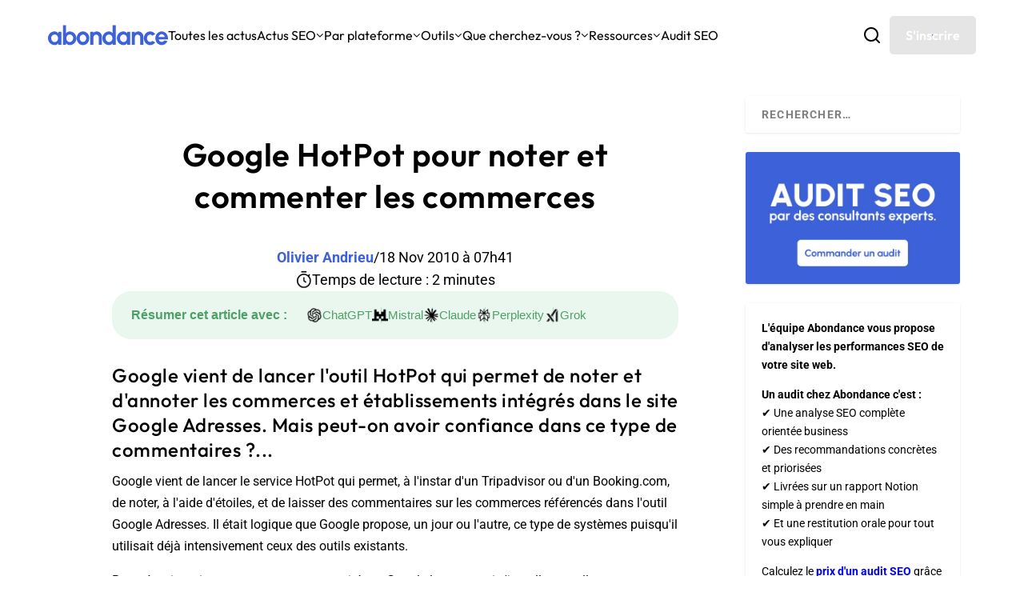

--- FILE ---
content_type: text/html; charset=utf-8
request_url: https://www.google.com/recaptcha/api2/anchor?ar=1&k=6Lew8McoAAAAAFsmlqwdUaHiTSVF_7IW8Z1rZogz&co=aHR0cHM6Ly93d3cuYWJvbmRhbmNlLmNvbTo0NDM.&hl=en&v=9TiwnJFHeuIw_s0wSd3fiKfN&size=invisible&anchor-ms=20000&execute-ms=30000&cb=ssq1p0d1go1c
body_size: 48326
content:
<!DOCTYPE HTML><html dir="ltr" lang="en"><head><meta http-equiv="Content-Type" content="text/html; charset=UTF-8">
<meta http-equiv="X-UA-Compatible" content="IE=edge">
<title>reCAPTCHA</title>
<style type="text/css">
/* cyrillic-ext */
@font-face {
  font-family: 'Roboto';
  font-style: normal;
  font-weight: 400;
  font-stretch: 100%;
  src: url(//fonts.gstatic.com/s/roboto/v48/KFO7CnqEu92Fr1ME7kSn66aGLdTylUAMa3GUBHMdazTgWw.woff2) format('woff2');
  unicode-range: U+0460-052F, U+1C80-1C8A, U+20B4, U+2DE0-2DFF, U+A640-A69F, U+FE2E-FE2F;
}
/* cyrillic */
@font-face {
  font-family: 'Roboto';
  font-style: normal;
  font-weight: 400;
  font-stretch: 100%;
  src: url(//fonts.gstatic.com/s/roboto/v48/KFO7CnqEu92Fr1ME7kSn66aGLdTylUAMa3iUBHMdazTgWw.woff2) format('woff2');
  unicode-range: U+0301, U+0400-045F, U+0490-0491, U+04B0-04B1, U+2116;
}
/* greek-ext */
@font-face {
  font-family: 'Roboto';
  font-style: normal;
  font-weight: 400;
  font-stretch: 100%;
  src: url(//fonts.gstatic.com/s/roboto/v48/KFO7CnqEu92Fr1ME7kSn66aGLdTylUAMa3CUBHMdazTgWw.woff2) format('woff2');
  unicode-range: U+1F00-1FFF;
}
/* greek */
@font-face {
  font-family: 'Roboto';
  font-style: normal;
  font-weight: 400;
  font-stretch: 100%;
  src: url(//fonts.gstatic.com/s/roboto/v48/KFO7CnqEu92Fr1ME7kSn66aGLdTylUAMa3-UBHMdazTgWw.woff2) format('woff2');
  unicode-range: U+0370-0377, U+037A-037F, U+0384-038A, U+038C, U+038E-03A1, U+03A3-03FF;
}
/* math */
@font-face {
  font-family: 'Roboto';
  font-style: normal;
  font-weight: 400;
  font-stretch: 100%;
  src: url(//fonts.gstatic.com/s/roboto/v48/KFO7CnqEu92Fr1ME7kSn66aGLdTylUAMawCUBHMdazTgWw.woff2) format('woff2');
  unicode-range: U+0302-0303, U+0305, U+0307-0308, U+0310, U+0312, U+0315, U+031A, U+0326-0327, U+032C, U+032F-0330, U+0332-0333, U+0338, U+033A, U+0346, U+034D, U+0391-03A1, U+03A3-03A9, U+03B1-03C9, U+03D1, U+03D5-03D6, U+03F0-03F1, U+03F4-03F5, U+2016-2017, U+2034-2038, U+203C, U+2040, U+2043, U+2047, U+2050, U+2057, U+205F, U+2070-2071, U+2074-208E, U+2090-209C, U+20D0-20DC, U+20E1, U+20E5-20EF, U+2100-2112, U+2114-2115, U+2117-2121, U+2123-214F, U+2190, U+2192, U+2194-21AE, U+21B0-21E5, U+21F1-21F2, U+21F4-2211, U+2213-2214, U+2216-22FF, U+2308-230B, U+2310, U+2319, U+231C-2321, U+2336-237A, U+237C, U+2395, U+239B-23B7, U+23D0, U+23DC-23E1, U+2474-2475, U+25AF, U+25B3, U+25B7, U+25BD, U+25C1, U+25CA, U+25CC, U+25FB, U+266D-266F, U+27C0-27FF, U+2900-2AFF, U+2B0E-2B11, U+2B30-2B4C, U+2BFE, U+3030, U+FF5B, U+FF5D, U+1D400-1D7FF, U+1EE00-1EEFF;
}
/* symbols */
@font-face {
  font-family: 'Roboto';
  font-style: normal;
  font-weight: 400;
  font-stretch: 100%;
  src: url(//fonts.gstatic.com/s/roboto/v48/KFO7CnqEu92Fr1ME7kSn66aGLdTylUAMaxKUBHMdazTgWw.woff2) format('woff2');
  unicode-range: U+0001-000C, U+000E-001F, U+007F-009F, U+20DD-20E0, U+20E2-20E4, U+2150-218F, U+2190, U+2192, U+2194-2199, U+21AF, U+21E6-21F0, U+21F3, U+2218-2219, U+2299, U+22C4-22C6, U+2300-243F, U+2440-244A, U+2460-24FF, U+25A0-27BF, U+2800-28FF, U+2921-2922, U+2981, U+29BF, U+29EB, U+2B00-2BFF, U+4DC0-4DFF, U+FFF9-FFFB, U+10140-1018E, U+10190-1019C, U+101A0, U+101D0-101FD, U+102E0-102FB, U+10E60-10E7E, U+1D2C0-1D2D3, U+1D2E0-1D37F, U+1F000-1F0FF, U+1F100-1F1AD, U+1F1E6-1F1FF, U+1F30D-1F30F, U+1F315, U+1F31C, U+1F31E, U+1F320-1F32C, U+1F336, U+1F378, U+1F37D, U+1F382, U+1F393-1F39F, U+1F3A7-1F3A8, U+1F3AC-1F3AF, U+1F3C2, U+1F3C4-1F3C6, U+1F3CA-1F3CE, U+1F3D4-1F3E0, U+1F3ED, U+1F3F1-1F3F3, U+1F3F5-1F3F7, U+1F408, U+1F415, U+1F41F, U+1F426, U+1F43F, U+1F441-1F442, U+1F444, U+1F446-1F449, U+1F44C-1F44E, U+1F453, U+1F46A, U+1F47D, U+1F4A3, U+1F4B0, U+1F4B3, U+1F4B9, U+1F4BB, U+1F4BF, U+1F4C8-1F4CB, U+1F4D6, U+1F4DA, U+1F4DF, U+1F4E3-1F4E6, U+1F4EA-1F4ED, U+1F4F7, U+1F4F9-1F4FB, U+1F4FD-1F4FE, U+1F503, U+1F507-1F50B, U+1F50D, U+1F512-1F513, U+1F53E-1F54A, U+1F54F-1F5FA, U+1F610, U+1F650-1F67F, U+1F687, U+1F68D, U+1F691, U+1F694, U+1F698, U+1F6AD, U+1F6B2, U+1F6B9-1F6BA, U+1F6BC, U+1F6C6-1F6CF, U+1F6D3-1F6D7, U+1F6E0-1F6EA, U+1F6F0-1F6F3, U+1F6F7-1F6FC, U+1F700-1F7FF, U+1F800-1F80B, U+1F810-1F847, U+1F850-1F859, U+1F860-1F887, U+1F890-1F8AD, U+1F8B0-1F8BB, U+1F8C0-1F8C1, U+1F900-1F90B, U+1F93B, U+1F946, U+1F984, U+1F996, U+1F9E9, U+1FA00-1FA6F, U+1FA70-1FA7C, U+1FA80-1FA89, U+1FA8F-1FAC6, U+1FACE-1FADC, U+1FADF-1FAE9, U+1FAF0-1FAF8, U+1FB00-1FBFF;
}
/* vietnamese */
@font-face {
  font-family: 'Roboto';
  font-style: normal;
  font-weight: 400;
  font-stretch: 100%;
  src: url(//fonts.gstatic.com/s/roboto/v48/KFO7CnqEu92Fr1ME7kSn66aGLdTylUAMa3OUBHMdazTgWw.woff2) format('woff2');
  unicode-range: U+0102-0103, U+0110-0111, U+0128-0129, U+0168-0169, U+01A0-01A1, U+01AF-01B0, U+0300-0301, U+0303-0304, U+0308-0309, U+0323, U+0329, U+1EA0-1EF9, U+20AB;
}
/* latin-ext */
@font-face {
  font-family: 'Roboto';
  font-style: normal;
  font-weight: 400;
  font-stretch: 100%;
  src: url(//fonts.gstatic.com/s/roboto/v48/KFO7CnqEu92Fr1ME7kSn66aGLdTylUAMa3KUBHMdazTgWw.woff2) format('woff2');
  unicode-range: U+0100-02BA, U+02BD-02C5, U+02C7-02CC, U+02CE-02D7, U+02DD-02FF, U+0304, U+0308, U+0329, U+1D00-1DBF, U+1E00-1E9F, U+1EF2-1EFF, U+2020, U+20A0-20AB, U+20AD-20C0, U+2113, U+2C60-2C7F, U+A720-A7FF;
}
/* latin */
@font-face {
  font-family: 'Roboto';
  font-style: normal;
  font-weight: 400;
  font-stretch: 100%;
  src: url(//fonts.gstatic.com/s/roboto/v48/KFO7CnqEu92Fr1ME7kSn66aGLdTylUAMa3yUBHMdazQ.woff2) format('woff2');
  unicode-range: U+0000-00FF, U+0131, U+0152-0153, U+02BB-02BC, U+02C6, U+02DA, U+02DC, U+0304, U+0308, U+0329, U+2000-206F, U+20AC, U+2122, U+2191, U+2193, U+2212, U+2215, U+FEFF, U+FFFD;
}
/* cyrillic-ext */
@font-face {
  font-family: 'Roboto';
  font-style: normal;
  font-weight: 500;
  font-stretch: 100%;
  src: url(//fonts.gstatic.com/s/roboto/v48/KFO7CnqEu92Fr1ME7kSn66aGLdTylUAMa3GUBHMdazTgWw.woff2) format('woff2');
  unicode-range: U+0460-052F, U+1C80-1C8A, U+20B4, U+2DE0-2DFF, U+A640-A69F, U+FE2E-FE2F;
}
/* cyrillic */
@font-face {
  font-family: 'Roboto';
  font-style: normal;
  font-weight: 500;
  font-stretch: 100%;
  src: url(//fonts.gstatic.com/s/roboto/v48/KFO7CnqEu92Fr1ME7kSn66aGLdTylUAMa3iUBHMdazTgWw.woff2) format('woff2');
  unicode-range: U+0301, U+0400-045F, U+0490-0491, U+04B0-04B1, U+2116;
}
/* greek-ext */
@font-face {
  font-family: 'Roboto';
  font-style: normal;
  font-weight: 500;
  font-stretch: 100%;
  src: url(//fonts.gstatic.com/s/roboto/v48/KFO7CnqEu92Fr1ME7kSn66aGLdTylUAMa3CUBHMdazTgWw.woff2) format('woff2');
  unicode-range: U+1F00-1FFF;
}
/* greek */
@font-face {
  font-family: 'Roboto';
  font-style: normal;
  font-weight: 500;
  font-stretch: 100%;
  src: url(//fonts.gstatic.com/s/roboto/v48/KFO7CnqEu92Fr1ME7kSn66aGLdTylUAMa3-UBHMdazTgWw.woff2) format('woff2');
  unicode-range: U+0370-0377, U+037A-037F, U+0384-038A, U+038C, U+038E-03A1, U+03A3-03FF;
}
/* math */
@font-face {
  font-family: 'Roboto';
  font-style: normal;
  font-weight: 500;
  font-stretch: 100%;
  src: url(//fonts.gstatic.com/s/roboto/v48/KFO7CnqEu92Fr1ME7kSn66aGLdTylUAMawCUBHMdazTgWw.woff2) format('woff2');
  unicode-range: U+0302-0303, U+0305, U+0307-0308, U+0310, U+0312, U+0315, U+031A, U+0326-0327, U+032C, U+032F-0330, U+0332-0333, U+0338, U+033A, U+0346, U+034D, U+0391-03A1, U+03A3-03A9, U+03B1-03C9, U+03D1, U+03D5-03D6, U+03F0-03F1, U+03F4-03F5, U+2016-2017, U+2034-2038, U+203C, U+2040, U+2043, U+2047, U+2050, U+2057, U+205F, U+2070-2071, U+2074-208E, U+2090-209C, U+20D0-20DC, U+20E1, U+20E5-20EF, U+2100-2112, U+2114-2115, U+2117-2121, U+2123-214F, U+2190, U+2192, U+2194-21AE, U+21B0-21E5, U+21F1-21F2, U+21F4-2211, U+2213-2214, U+2216-22FF, U+2308-230B, U+2310, U+2319, U+231C-2321, U+2336-237A, U+237C, U+2395, U+239B-23B7, U+23D0, U+23DC-23E1, U+2474-2475, U+25AF, U+25B3, U+25B7, U+25BD, U+25C1, U+25CA, U+25CC, U+25FB, U+266D-266F, U+27C0-27FF, U+2900-2AFF, U+2B0E-2B11, U+2B30-2B4C, U+2BFE, U+3030, U+FF5B, U+FF5D, U+1D400-1D7FF, U+1EE00-1EEFF;
}
/* symbols */
@font-face {
  font-family: 'Roboto';
  font-style: normal;
  font-weight: 500;
  font-stretch: 100%;
  src: url(//fonts.gstatic.com/s/roboto/v48/KFO7CnqEu92Fr1ME7kSn66aGLdTylUAMaxKUBHMdazTgWw.woff2) format('woff2');
  unicode-range: U+0001-000C, U+000E-001F, U+007F-009F, U+20DD-20E0, U+20E2-20E4, U+2150-218F, U+2190, U+2192, U+2194-2199, U+21AF, U+21E6-21F0, U+21F3, U+2218-2219, U+2299, U+22C4-22C6, U+2300-243F, U+2440-244A, U+2460-24FF, U+25A0-27BF, U+2800-28FF, U+2921-2922, U+2981, U+29BF, U+29EB, U+2B00-2BFF, U+4DC0-4DFF, U+FFF9-FFFB, U+10140-1018E, U+10190-1019C, U+101A0, U+101D0-101FD, U+102E0-102FB, U+10E60-10E7E, U+1D2C0-1D2D3, U+1D2E0-1D37F, U+1F000-1F0FF, U+1F100-1F1AD, U+1F1E6-1F1FF, U+1F30D-1F30F, U+1F315, U+1F31C, U+1F31E, U+1F320-1F32C, U+1F336, U+1F378, U+1F37D, U+1F382, U+1F393-1F39F, U+1F3A7-1F3A8, U+1F3AC-1F3AF, U+1F3C2, U+1F3C4-1F3C6, U+1F3CA-1F3CE, U+1F3D4-1F3E0, U+1F3ED, U+1F3F1-1F3F3, U+1F3F5-1F3F7, U+1F408, U+1F415, U+1F41F, U+1F426, U+1F43F, U+1F441-1F442, U+1F444, U+1F446-1F449, U+1F44C-1F44E, U+1F453, U+1F46A, U+1F47D, U+1F4A3, U+1F4B0, U+1F4B3, U+1F4B9, U+1F4BB, U+1F4BF, U+1F4C8-1F4CB, U+1F4D6, U+1F4DA, U+1F4DF, U+1F4E3-1F4E6, U+1F4EA-1F4ED, U+1F4F7, U+1F4F9-1F4FB, U+1F4FD-1F4FE, U+1F503, U+1F507-1F50B, U+1F50D, U+1F512-1F513, U+1F53E-1F54A, U+1F54F-1F5FA, U+1F610, U+1F650-1F67F, U+1F687, U+1F68D, U+1F691, U+1F694, U+1F698, U+1F6AD, U+1F6B2, U+1F6B9-1F6BA, U+1F6BC, U+1F6C6-1F6CF, U+1F6D3-1F6D7, U+1F6E0-1F6EA, U+1F6F0-1F6F3, U+1F6F7-1F6FC, U+1F700-1F7FF, U+1F800-1F80B, U+1F810-1F847, U+1F850-1F859, U+1F860-1F887, U+1F890-1F8AD, U+1F8B0-1F8BB, U+1F8C0-1F8C1, U+1F900-1F90B, U+1F93B, U+1F946, U+1F984, U+1F996, U+1F9E9, U+1FA00-1FA6F, U+1FA70-1FA7C, U+1FA80-1FA89, U+1FA8F-1FAC6, U+1FACE-1FADC, U+1FADF-1FAE9, U+1FAF0-1FAF8, U+1FB00-1FBFF;
}
/* vietnamese */
@font-face {
  font-family: 'Roboto';
  font-style: normal;
  font-weight: 500;
  font-stretch: 100%;
  src: url(//fonts.gstatic.com/s/roboto/v48/KFO7CnqEu92Fr1ME7kSn66aGLdTylUAMa3OUBHMdazTgWw.woff2) format('woff2');
  unicode-range: U+0102-0103, U+0110-0111, U+0128-0129, U+0168-0169, U+01A0-01A1, U+01AF-01B0, U+0300-0301, U+0303-0304, U+0308-0309, U+0323, U+0329, U+1EA0-1EF9, U+20AB;
}
/* latin-ext */
@font-face {
  font-family: 'Roboto';
  font-style: normal;
  font-weight: 500;
  font-stretch: 100%;
  src: url(//fonts.gstatic.com/s/roboto/v48/KFO7CnqEu92Fr1ME7kSn66aGLdTylUAMa3KUBHMdazTgWw.woff2) format('woff2');
  unicode-range: U+0100-02BA, U+02BD-02C5, U+02C7-02CC, U+02CE-02D7, U+02DD-02FF, U+0304, U+0308, U+0329, U+1D00-1DBF, U+1E00-1E9F, U+1EF2-1EFF, U+2020, U+20A0-20AB, U+20AD-20C0, U+2113, U+2C60-2C7F, U+A720-A7FF;
}
/* latin */
@font-face {
  font-family: 'Roboto';
  font-style: normal;
  font-weight: 500;
  font-stretch: 100%;
  src: url(//fonts.gstatic.com/s/roboto/v48/KFO7CnqEu92Fr1ME7kSn66aGLdTylUAMa3yUBHMdazQ.woff2) format('woff2');
  unicode-range: U+0000-00FF, U+0131, U+0152-0153, U+02BB-02BC, U+02C6, U+02DA, U+02DC, U+0304, U+0308, U+0329, U+2000-206F, U+20AC, U+2122, U+2191, U+2193, U+2212, U+2215, U+FEFF, U+FFFD;
}
/* cyrillic-ext */
@font-face {
  font-family: 'Roboto';
  font-style: normal;
  font-weight: 900;
  font-stretch: 100%;
  src: url(//fonts.gstatic.com/s/roboto/v48/KFO7CnqEu92Fr1ME7kSn66aGLdTylUAMa3GUBHMdazTgWw.woff2) format('woff2');
  unicode-range: U+0460-052F, U+1C80-1C8A, U+20B4, U+2DE0-2DFF, U+A640-A69F, U+FE2E-FE2F;
}
/* cyrillic */
@font-face {
  font-family: 'Roboto';
  font-style: normal;
  font-weight: 900;
  font-stretch: 100%;
  src: url(//fonts.gstatic.com/s/roboto/v48/KFO7CnqEu92Fr1ME7kSn66aGLdTylUAMa3iUBHMdazTgWw.woff2) format('woff2');
  unicode-range: U+0301, U+0400-045F, U+0490-0491, U+04B0-04B1, U+2116;
}
/* greek-ext */
@font-face {
  font-family: 'Roboto';
  font-style: normal;
  font-weight: 900;
  font-stretch: 100%;
  src: url(//fonts.gstatic.com/s/roboto/v48/KFO7CnqEu92Fr1ME7kSn66aGLdTylUAMa3CUBHMdazTgWw.woff2) format('woff2');
  unicode-range: U+1F00-1FFF;
}
/* greek */
@font-face {
  font-family: 'Roboto';
  font-style: normal;
  font-weight: 900;
  font-stretch: 100%;
  src: url(//fonts.gstatic.com/s/roboto/v48/KFO7CnqEu92Fr1ME7kSn66aGLdTylUAMa3-UBHMdazTgWw.woff2) format('woff2');
  unicode-range: U+0370-0377, U+037A-037F, U+0384-038A, U+038C, U+038E-03A1, U+03A3-03FF;
}
/* math */
@font-face {
  font-family: 'Roboto';
  font-style: normal;
  font-weight: 900;
  font-stretch: 100%;
  src: url(//fonts.gstatic.com/s/roboto/v48/KFO7CnqEu92Fr1ME7kSn66aGLdTylUAMawCUBHMdazTgWw.woff2) format('woff2');
  unicode-range: U+0302-0303, U+0305, U+0307-0308, U+0310, U+0312, U+0315, U+031A, U+0326-0327, U+032C, U+032F-0330, U+0332-0333, U+0338, U+033A, U+0346, U+034D, U+0391-03A1, U+03A3-03A9, U+03B1-03C9, U+03D1, U+03D5-03D6, U+03F0-03F1, U+03F4-03F5, U+2016-2017, U+2034-2038, U+203C, U+2040, U+2043, U+2047, U+2050, U+2057, U+205F, U+2070-2071, U+2074-208E, U+2090-209C, U+20D0-20DC, U+20E1, U+20E5-20EF, U+2100-2112, U+2114-2115, U+2117-2121, U+2123-214F, U+2190, U+2192, U+2194-21AE, U+21B0-21E5, U+21F1-21F2, U+21F4-2211, U+2213-2214, U+2216-22FF, U+2308-230B, U+2310, U+2319, U+231C-2321, U+2336-237A, U+237C, U+2395, U+239B-23B7, U+23D0, U+23DC-23E1, U+2474-2475, U+25AF, U+25B3, U+25B7, U+25BD, U+25C1, U+25CA, U+25CC, U+25FB, U+266D-266F, U+27C0-27FF, U+2900-2AFF, U+2B0E-2B11, U+2B30-2B4C, U+2BFE, U+3030, U+FF5B, U+FF5D, U+1D400-1D7FF, U+1EE00-1EEFF;
}
/* symbols */
@font-face {
  font-family: 'Roboto';
  font-style: normal;
  font-weight: 900;
  font-stretch: 100%;
  src: url(//fonts.gstatic.com/s/roboto/v48/KFO7CnqEu92Fr1ME7kSn66aGLdTylUAMaxKUBHMdazTgWw.woff2) format('woff2');
  unicode-range: U+0001-000C, U+000E-001F, U+007F-009F, U+20DD-20E0, U+20E2-20E4, U+2150-218F, U+2190, U+2192, U+2194-2199, U+21AF, U+21E6-21F0, U+21F3, U+2218-2219, U+2299, U+22C4-22C6, U+2300-243F, U+2440-244A, U+2460-24FF, U+25A0-27BF, U+2800-28FF, U+2921-2922, U+2981, U+29BF, U+29EB, U+2B00-2BFF, U+4DC0-4DFF, U+FFF9-FFFB, U+10140-1018E, U+10190-1019C, U+101A0, U+101D0-101FD, U+102E0-102FB, U+10E60-10E7E, U+1D2C0-1D2D3, U+1D2E0-1D37F, U+1F000-1F0FF, U+1F100-1F1AD, U+1F1E6-1F1FF, U+1F30D-1F30F, U+1F315, U+1F31C, U+1F31E, U+1F320-1F32C, U+1F336, U+1F378, U+1F37D, U+1F382, U+1F393-1F39F, U+1F3A7-1F3A8, U+1F3AC-1F3AF, U+1F3C2, U+1F3C4-1F3C6, U+1F3CA-1F3CE, U+1F3D4-1F3E0, U+1F3ED, U+1F3F1-1F3F3, U+1F3F5-1F3F7, U+1F408, U+1F415, U+1F41F, U+1F426, U+1F43F, U+1F441-1F442, U+1F444, U+1F446-1F449, U+1F44C-1F44E, U+1F453, U+1F46A, U+1F47D, U+1F4A3, U+1F4B0, U+1F4B3, U+1F4B9, U+1F4BB, U+1F4BF, U+1F4C8-1F4CB, U+1F4D6, U+1F4DA, U+1F4DF, U+1F4E3-1F4E6, U+1F4EA-1F4ED, U+1F4F7, U+1F4F9-1F4FB, U+1F4FD-1F4FE, U+1F503, U+1F507-1F50B, U+1F50D, U+1F512-1F513, U+1F53E-1F54A, U+1F54F-1F5FA, U+1F610, U+1F650-1F67F, U+1F687, U+1F68D, U+1F691, U+1F694, U+1F698, U+1F6AD, U+1F6B2, U+1F6B9-1F6BA, U+1F6BC, U+1F6C6-1F6CF, U+1F6D3-1F6D7, U+1F6E0-1F6EA, U+1F6F0-1F6F3, U+1F6F7-1F6FC, U+1F700-1F7FF, U+1F800-1F80B, U+1F810-1F847, U+1F850-1F859, U+1F860-1F887, U+1F890-1F8AD, U+1F8B0-1F8BB, U+1F8C0-1F8C1, U+1F900-1F90B, U+1F93B, U+1F946, U+1F984, U+1F996, U+1F9E9, U+1FA00-1FA6F, U+1FA70-1FA7C, U+1FA80-1FA89, U+1FA8F-1FAC6, U+1FACE-1FADC, U+1FADF-1FAE9, U+1FAF0-1FAF8, U+1FB00-1FBFF;
}
/* vietnamese */
@font-face {
  font-family: 'Roboto';
  font-style: normal;
  font-weight: 900;
  font-stretch: 100%;
  src: url(//fonts.gstatic.com/s/roboto/v48/KFO7CnqEu92Fr1ME7kSn66aGLdTylUAMa3OUBHMdazTgWw.woff2) format('woff2');
  unicode-range: U+0102-0103, U+0110-0111, U+0128-0129, U+0168-0169, U+01A0-01A1, U+01AF-01B0, U+0300-0301, U+0303-0304, U+0308-0309, U+0323, U+0329, U+1EA0-1EF9, U+20AB;
}
/* latin-ext */
@font-face {
  font-family: 'Roboto';
  font-style: normal;
  font-weight: 900;
  font-stretch: 100%;
  src: url(//fonts.gstatic.com/s/roboto/v48/KFO7CnqEu92Fr1ME7kSn66aGLdTylUAMa3KUBHMdazTgWw.woff2) format('woff2');
  unicode-range: U+0100-02BA, U+02BD-02C5, U+02C7-02CC, U+02CE-02D7, U+02DD-02FF, U+0304, U+0308, U+0329, U+1D00-1DBF, U+1E00-1E9F, U+1EF2-1EFF, U+2020, U+20A0-20AB, U+20AD-20C0, U+2113, U+2C60-2C7F, U+A720-A7FF;
}
/* latin */
@font-face {
  font-family: 'Roboto';
  font-style: normal;
  font-weight: 900;
  font-stretch: 100%;
  src: url(//fonts.gstatic.com/s/roboto/v48/KFO7CnqEu92Fr1ME7kSn66aGLdTylUAMa3yUBHMdazQ.woff2) format('woff2');
  unicode-range: U+0000-00FF, U+0131, U+0152-0153, U+02BB-02BC, U+02C6, U+02DA, U+02DC, U+0304, U+0308, U+0329, U+2000-206F, U+20AC, U+2122, U+2191, U+2193, U+2212, U+2215, U+FEFF, U+FFFD;
}

</style>
<link rel="stylesheet" type="text/css" href="https://www.gstatic.com/recaptcha/releases/9TiwnJFHeuIw_s0wSd3fiKfN/styles__ltr.css">
<script nonce="hrsQ30PB-s6jV42_A1OjNg" type="text/javascript">window['__recaptcha_api'] = 'https://www.google.com/recaptcha/api2/';</script>
<script type="text/javascript" src="https://www.gstatic.com/recaptcha/releases/9TiwnJFHeuIw_s0wSd3fiKfN/recaptcha__en.js" nonce="hrsQ30PB-s6jV42_A1OjNg">
      
    </script></head>
<body><div id="rc-anchor-alert" class="rc-anchor-alert"></div>
<input type="hidden" id="recaptcha-token" value="[base64]">
<script type="text/javascript" nonce="hrsQ30PB-s6jV42_A1OjNg">
      recaptcha.anchor.Main.init("[\x22ainput\x22,[\x22bgdata\x22,\x22\x22,\[base64]/[base64]/[base64]/[base64]/[base64]/[base64]/[base64]/[base64]/[base64]/[base64]\\u003d\x22,\[base64]\\u003d\x22,\[base64]/[base64]/Cq8Kww6TCgsO9RMONw7gYwpDCssK/In0lUzIrGcKXwqXCulHDnlTCpCsswo0uwoLClsOoK8KFGAHDiH8Lb8OXwprCtUxTVGktwq/ClQh3w6BOUW3DgxzCnXEgGcKaw4HDuMK3w7o5PlrDoMOBwr/CqMO/AsOtasO/f8Kcw7fDkFTDrxDDscOxHMKQLA3CvBN2IMOowp8jEMO2woEsE8KIw7BOwpBsEsOuwqDDg8KDSTcRw5DDlsKvPyfDh1XCrMOkETXDjghWLUdzw7nCnWbDpCTDuQUNR1/DrBrChExHXCwjw6fDusOEbnHDrV5ZLShye8OEwq3Ds1pow6c3w7sVw487wrLCjMKjKiPDssKfwos6wqDDr1MEw41rBFwGXVbCqmXChkQ0w5spRsO7JQs0w6vClMOXwpPDrBIrGsOXw41NUkMLwozCpMK+wpLDrsOew4jChMOFw4HDtcK/UHNhwo/Chyt1ATHDvMOAP8Ozw4fDmcOMw7VWw4TCgsKIwqPCj8KsKnrCjQtxw4/Cp0nCvF3DlsOVw5UKRcKCRMKDJHXCmhcfw4PCv8O8wrBew7XDjcKewrvDoFEeC8OkwqLCm8KGw6l/[base64]/w53ClMO/w6LCssO1wr3DhUfDk8O4w6DDqlbCtUDCgMKqJBJZwoJjUWTCq8Ogw5bCvmTDrkXDtMOdEVdowostw7EMaiELXFoDQxR1M8KDIcOgBMKFwoLCkT7CnMOvw5R2QBtfAVvCu10sw5PCncOxw5nDo0h9woTDjgVQw7HCrBxew6w6RcKqwpItGMKyw59tagwsw6/CoUd1AUYBX8Kow4BcUDoHFMKkZWbDt8KQDXjCg8KjRMOEDmbDqcK0w75QQsKRw4B5woTDg3J7w4rCiTzDvnfCq8Kww6/DmwNOMsOww7gQXRHCgcKbCGo4w5IMWsOhZBVOZ8OWwqVPfsKHw4/DsGHDscK7wqxyw6JAB8O1w6YZX2ATTBlww6QeWD/Cj3pUw73DlsKyfD0CbcK1IsKONj5VwrrDu3crfCFZKcK9wqnDnjsCwpdSw6dLFHrDuEfCl8KdGMKzwpTDpcOywrHDoMOoGzXCj8KxaBrCoMORwrBZwoHDscOgwqpIesObwrVQwpsBwqvDqVU/w4RTRsOBwqguCsOrw7DCpcOWw7Ifwp7DusOxBcKiw4tewojCui5decOXw5YOw4jCkFfCpkvDkh88wptKbV3CtG/Dmy1NwqTDusOuNRx4w5EZG1/Cs8Kyw4LDgifCuwnDrmzDrcOgwp9jwqMhw5vCrCvCvsKEIMOAw5k2RytWw4AswqFMc1lQRcKgw5xawoTDihQ7wrjCj3/CmHTChEJiwqzCgsOkwqrCri88w5d6w65eTcOFwrzCjsOFw4bCnsKOdQckwrjCvMKQUW7Dl8OFw6lUwr3Dg8Kew68VdlnDq8OSO0vCjMOTwrtiZ0xIwqdLPsO/w6jCl8OXXVE8wo8JVcO5wqIuIiZaw7BKaFXDtcK0ZQnChkwpd8O1woXCqMOnwpzCvMO6w6RqworDtsOrwolqw4zCosKwwqLCm8KyXhZowp7ClsOew4rDgDowNBtmw5bDg8OROEDDpGLDtcKoSmDCg8KDY8Kaw7rDhMOQw4DCv8OJwoN/[base64]/DtcONOWJ/VWQjKcKnwoLDhnnCjMODw5XDkV/DicOAWwXDoSJ0woFaw7ZGwqLCnsK+wpciIsKnfwfCkmDCrD7CiD7DrHkNw63DvMKkGjY+w4MJRsOzwqYXUcOcbV1RVcOeI8O/RsOYwqPCrknCgm0dGMOZKhDCicKgwpbDjXpOwoxPKMO6I8O9w7fDqQ5Sw6TDhkh0w4XChMKbwqTDjMOQwr3Cp1LDohV1w7rCuzTCkMOQE1cZw7rDjsKbDGnCn8K/w7cgFlrDqnLClsKvwozCvjUZwoHCnzDCncK+w74kwpA9w7HDuC4sM8KNw43Du00IPsOHY8KPJhPDiMKiRSLCvMOAw7UTw50fYCLCisO+wrQ6SsOmwoIXZMOKacK0M8O0JStcw4k5woFvw7PDsk/DmDrCl8OHwpDCj8K/DcKKw63CnTbDl8OFV8OeU0wFOCIfGsKmwoPChxs6w7/ChwjCjwjCniBIwrjDtMKvw5RJKXkFw4rCl0PDsMKqP04Ww5pCf8Kzw5Iawowmw7TDukHDskx0wp8fwqUOw4XDrcOjwoPDqcOdw44JN8Kkw67CujzDqsKWSkHClXHCqsO/PSbCksK7RnXCgcO/wr0xC2A2wr7Dq30IXcO1d8KGwrjCpiHCtcK/XsOgwrPDnRVnKyLCtSbDnsKlwpldworCisOHw7jDnzrDgMKew7jCnQgPwo3ClQXCicKvJBUfKQDDk8OqVAzDnMKuwoEKw6fCk0YKw7M2w47CgRfCoMOew4/Cq8OtNMKXHcOxCMONEsOfw6dHTcKgw7rDkDI4WcOjbMKmRMOJasKRAw/DucKdwr97AyvCsSPCiMOJw5XCmSo9woZRwpjCmBvCgGJowpfDosKRw6/DlUNnwqhSFMK6bcOWwpheWcOPGW06w73CvyzDlMKswokbMcKALyR+wqIzwqdJJzrDumkww6k8w4Zrw47CvG/CiHJEw4vDpCk7FFrDlGpSwoTCqlPDqE/[base64]/w6xhwptQw7zCriRgwq3ChxAyHMKAwrxxwo3CoMKew4ESwpchIMKkAErDhjJIPsKeHAsuwoHCrcOLJ8OQF1oew7lESMK1LcK+w4gyw6XCjsO+aTRaw4sEwqnDpiDCk8O5UMOJNCTCqcOZwp5ewrRYw6/DhTvDn0tyw54gKD3DiAgPHsO2wpHDv1BDw4/Cu8O1e2gjw4DCmMO4wpXDmsOHTRJPw48wwoXCqDc4bw3DkT/CnMOXwo7CkC5NBcKhBsOUw4LDr0TCsEDCicK3PxIrw69sRVPDjcKSUsOnw7vCsETCtMO8wrEAf285wp/[base64]/wqDDl8KywqdJaXBww7RTw7zCjgbCqCUXbQQSOFDCiMKUEcKVwo9iS8OvXcKcaxRkZsO0AjApwr5kw78wbcOqVcOTwoDCj2bCuQdAGsOlwoPDoEdfYsKIF8OPTFURw53DucOBOG/DvcKBw44yeBXDuMK2wr9pQsK6YC3DpltTwqpdwoLDqsOyQsOyworCisKhwrvCmlgqw43CjMKcSSzDocOnw4JjD8K/[base64]/CucOdwpNcw4XDncOlw5nDmMKwY8OOJyDDkVIywp3CucKewpdEwpjDosO+w7AFJz/[base64]/[base64]/CocKFWm3CmMONGsKKwqdCwobDhsKXK1nDrVsww77DsUsFdsKHSmZjw5LDiMOxw7zDicK0JF7CoBsLKsOjKcKaYsODw5BAVC/DsMO+w5HDjcOCw4LCscKhw6UHEsKIwqvDvcOPYC3CkcOPesObwrdawrHChMKgwpJEMMO3eMKHwrI4wrfCu8KFY3jDv8KOw4nDom8xwqQfT8OqwrFuQX3CmcK/MH1qw6zCtHN7wrTDkGzCshjDoBDCmnt3wq3Dg8KPwpHCuMO+wok1ZcOIV8OPQsK1RRLCtsKlCzdHwrzDmnxrwr8eJT4FP0lVw53Ci8OGwqHDjMK2wqx2w5A0ZRkbwpx/UzXCpcODwpbDpcKpw7zCti3Do0c0w73ClsOWG8OuZAvDmXbDmE3Cg8KfZQJLYHXCmR/[base64]/Cp8KkODRew7xywrDDhQVCw7nDgMKAODfDvsK4w4EDPsO1GcKqwo3DksKPOcOJVwduwpUzAMO7f8K0w7fDiAt7wopLFyBvwonDhsK1A8O/[base64]/Dh8Kmw7ZJMGfCr2DDkSVow4gpVXnDlHzDpcK4wopUMEMJw6vCjsKywoPCgMKcFSsow4EOw4V9RSBaR8KtVj7DmcOzw6rCtcKswozDkMOHwpLCiDHCtMOwJHHCpQgaRWxLwp/CkMOROcKIAMK2MG/[base64]/[base64]/UAMLaMKWw7QqbsO0w4bDusOQwr8hNynCgcOnJcOBwoTDiEPDtDVRwpEUw75AwpQiD8O+QMKhwrAUf37CrVHCrmvCl8OGXSRGYzcHw6nDgVtiI8KlwrxYwrQzwoHDi1/DgcOZAcKie8KnC8OfwqMjwqsbVlkZFVRiw4IQw64BwqAbdk7CksKjKsK+w75kwqfCr8KIw7zCsk1qwqzCusK9P8KswrPCiMKZMFjCknPDncKmwofDkMKaPcOYHzrCk8Kjwo7DuizDhsOtFTrCoMKUbm0hw7A8w4XDokLDmWrDmMKYw4Q+JAHDgX/[base64]/Dn2nDrwvCv8Kjw6F+w6fClnhkc2DDvcOJf8Kjw65mX2nCsMKRTxcewockARI/FVptw5jCvcO4wrhLwofCg8OaDMOEAMO/[base64]/w47Ck1TDnsK2w7ALwr/DhsK9LsKAAcKwKylVwq5faSjCiMOELFkSw4jCvMOXJsO1LRHCqCvCmjwMEsKzTsO4E8OjNsOMQMOhBMKww63CnD/[base64]/wr3CusKvwppKwrfCksK/w5JEw7VVwojDkMOVwpvCliPDlTrClsOkNxjClsKELMOAwqjCpVrDrcKkw5R1U8KNw6ELL8O/asKpwqoWLMOKw4PDucOtVhzCtmnDoXQZwocueX5OJUfDt1DCm8OUCyVDw6Etwo9pw5/CucK7w7EmQsKaw5xbwpE1wpfCnzrDi3PCvMK2w5jDrXPCncOFwpzCixLChMOxa8KyNwzCuQnCiH/DiMOMKx5vw47DqMKww4p0Uitiw5bDrWPDlsKbJmbCkMO0wrPCi8Kkw6rDncO6wpc+w7jDvWvCiQvCm3LDi8KhODjDhMKDLsOQQsKjHXVNwoHCtkfDh1AUwp3DnMKlwoBVEcO/KSJJX8Otw7kSw6TCgMOxDMOUWhQkw7zCqknDmwkwOmLDusO+wrxZw51qwp3CilTCjcOHYsKRwrliFMKkX8KMw7TDnEkbBsOFaWTChlLDjm4MH8O3w6DDnzw1LcK/w7x9FsKDGR7CvcKBO8KLFMOnFi7DvsO5E8O6FVYmXUDDoMK5GsKewqhXA15pw5EFR8Knw6DDi8OjE8KewrR/RkrDoXbCpkYMIsKPB8Oow6HDkQ3Dk8KTQMO+AWLCvcObH0A1ZxjCrjHCk8OIw4nDkjDDv2g/w45oWSciKnQsdcKTwonDmBLDiBXDt8OHw6UUwqh2wp0cSsO4MsOsw6o5MBITYw/[base64]/CsGPCr8KHHEHCi1/DrMOTPF/Cv8KuSDbCiMOPf2smw5/Dr3rDlcKUdMK5RzfCnMKmw6XCtMK9wo/DvEcle1Bkb8KUEkl7wrNNVsOmwqNydlNZw5jCuz0EOzJVw67DmMOXPsO5w6xUw7tbw5gZwpbDhGtrCWlKKhlfLErDvsOGayM8I3nDhEjDrh/DjsKEFnV1EEsEXsKfwr7DollqOB8Cw6nCvcOiH8OHwqdXdcOfEAULIVTDv8O8Fg3DliFdbMKOw4HCscKUCMKoXsOFdw3DjMOYw4DDhBrDkmpvZMKNwrrDr8O3w5Baw5oiwp/ChR/[base64]/ClsKZKsOzUcOpFSRlOSZ2DilRwqPCuG7Cl1cjJAfDocKjIlnDqMKEY3HClQE/FcKMSRfDosOXwpzDqF4zXsKWQsO1wqVIw7bChMOoORobwrjCvMO3wo4sdnjClMKtw5NGw4zCgcOTP8OdXSJOwqXCu8OXw49HwpnCn3bDiBMKc8K3wqk9P2klHcKof8ORwonDjMKxw6PDu8Otw6Vhwp/Dr8OaMcOZEsOnPB/CtsOBwppYwrY1wo0NSAzCvjbCsS91OsOhJnjDnMKRNsKYXUbCpcODH8O8YVvDucK+VgHDrUzDicOjHsK6OTDDmcKQRW0TQ158XcO4NCYWwrt/[base64]/CsMO/KMOTfMKuw6rCh0UsAsKaVTzCqmLDknnDhlIZwo4HLQzCosKnwp7DucOuOsKUA8KtVMKIYcKhKklZw5AbaWcPwrnCisOeBQDDq8KVKMOqwrgowqZyXMOXwq3DkcKcJMOVPRnDkcKTGxxDVRPCulURwq4DwrjDq8K/UMKoQsKOwrlHwpcuAlNuHCnDoMOnwp3DicKiW1lkCcObOwcMw5x/[base64]/CmXHDkMORw6HChcOvwp/DgwnCnkYVXMOlw5HCksO3eMK4w4xvwo3Dh8KAwqlRw4kxw5RcAsOTwppnUcKAwog8w5o5ZcKIw7ZHw5jDl0hbwp7CpMKyb2XDqjFGC0HCh8OETcKOwpvCmcOXw5IJI3fCp8O0w5XCvMO/c8KcawfCl3ttw4lUw77CscKOwprClsKAdsKAw4BUw6M/[base64]/fg1lNB5dBsKBw7oaw47Dl0gYwr7DgV05TMKXC8KWXcKkVsKIw7VzN8O+w7UcwoDCvB1GwqgmIsKPwowqDzNBwq4dC2jCjkJBwpxzCcOXw6/[base64]/DvsO0TnZrGnpmXsKTDsKqQwnCoiJsBMKSKcK4X0snwr/DucKTb8KHw6IaZB3Dh0VnPF/DgMKJw4jDmA/CpVzDs23CqMOeLzNTQ8OTVCBwwrYWwr7CuMK/[base64]/DksKPwo5pPcO5wrtfw7LDscObMEcYw6jCvsKPOmkrw7bDrwTDrV7Dg8KADMOXIHQLwoTDvn3CsjDCuBpYw4Fra8OWwonDkj56wotZw5EvAcO4w4cnBx/CvTfDjcKDw41eJMKDwpRaw41JwrRQw45zwqM4w63CuMK7LWHCvlJ6w4o2wpvCpX3DnVU4w5dUwrlnw5MmwoDDvQkZacKqdcOyw7zCusOUw5U4woXDtMOSworDmFsYwr8ww4vDrz3CnFvDnVjDrFjCjcOrw5HDucOcXjhtw6smwr3DoXHCiMOiwpTDiBVWBV/DucOAaHYGGsKuTig2w5fDjhHCkMKvFFjCvcOAcsOPwpbCtsK6w5bDtcKUw7HCiGxgw70vK8Ozw6gzwo9XwrrDrS/DosOWXiDCiMO/KGjDhcO2LiFYBMKLecKTwqLDv8Ozw5fDvh0KL2nCssK5wrlMw4jDkHrCuMOtw4/Dh8ODwoUOw5TDmMOESQ/DnyVeLT3CuSpLwox7fHHDnSzCr8KaOSfDtsKpwpQYCQ5YAMOwAcOLw4vDm8KzwovCog8tFULCqMOQJsKDwpR7WnrCnsKkworCoD11aj7DmsOrYMOTwo7Cvydvwo9iwr3Do8OKVsOrwpzCtwHCsmIKw7zCnU8Swp/[base64]/CuDZiEW0jFxfDmsKwPwIOwofCjBvChSLClMKEwoXDscKIcinDliXDnj8/dlDDugHCkkPDv8OKORnDk8KSw4jDg0h7wpJXw4PCpjTCocORQcKsw4XCocO/[base64]/Cth/[base64]/eVdBacOufgZ2w6DDmMOaw7PDvhRQwrgWw4U/wrXDhsK5GGNyw4XClMO2BMKAw5FMezfChcOBBydHw5NlXMKbwr/DmB3ColfClcKCMUHDscOjw4fCpcOyLErCsMOOw5MkR0LCm8KYwrBWwpbCoEhkClfDuSzDusO7RQrDjcKmIVp2HsO/McKhA8OPwoUaw5DDhi9RCMObHMOuK8KfBMOBdTjCpA/Cgn3Dh8KoCsORN8K7w5RkbcOcX8Ozw6s4wooEWAkNYMKYUhbCkcKgw6fDv8KTw6bCmcOSOcKEZMOTc8ONZsOhwo1ewoTCpSjCtkd0YGjCt8KHYFvDhB0EWmrDj28Yw5cBCsKiWEnCnDN4wpEqwqvCnDHDpMO+w7tow61yw60pIWnDgcKXwqZUUF1dwp/CjzHCpsOlKMKxf8Oiw4HCiRF7OzRYbSvCrmTDhx3DjUjDp1oKQhMZRMK0AzHCokvCjSnDnMKGw4XDpsORDMKlw7o0BsODKsO1woPCnULCsw0bDMKdwrsAISFMQ0BSNcOFXETDqcOBwp0Xw6JVwrB/BXLCmQ/CnsO2wo3CsFkNw7/CqV11w5jDlhTDlFAzAiLDnMKkw5rCs8Kmwop8w7PDizXCt8O7w7zCmWnCjAfCisOBTDVDRcORwoZxwp3Dgl5uwo0JwoVeFcKZw5poTn3CnsOWwqs6wpNURcKcIsKPw41bwrITw4tYw47CoQjDrMKSQF/DvghNw7rDhsKYw614DmLDlcKOw6F+wr54RCXCu29uw53Dk2Ndw7AQw5zDownDmsKQIhcdwrJnwqwKdMKXw5RDw5DCvcKJJAttU2Y7GyAYHm/DgcORByJgwpLDt8KIw7jDncO8wotuw5jCoMKyw7fDksO5UUV7wqg0WcO1w6zCiyzDusO8wrE1wqB/RsOtD8KSN0/Dr8KDw4DDuGloMgEew4drS8Kdw7vDv8KkTGhjw6tjIsODL0bDosKbwpxwHsO9aGrDjMKJHMOEKVMlEcKICQ4kChViwobCtcKDEsKKwq8HfB7CnHnDhsK2RQZBwr47AMKmMBXDs8KoXBpbw4DDmMKePRFNNsK7wpRvNxQhHMK/fmDCilXDiWhnVV7Cvigqw5t/wo8ALyQicHnDr8O+woVnacOaJigYDMKZJGpZwqhWwpLDrDVMB1nDjxnDosKuPMK1wrLCmHtrb8Omwql6S8KpCQzDmnA0HmYbJ1nCqMOOw5jDusKPwo/DpcOMe8KsXUgrwqfCtkNwwrs6acK+Y0/Co8K3wrTCp8ODw5LDkMOoLcKIO8KswpvCqCXCjcOFw65aXBAxwofDgcOLLsOZE8K8JcKbwrsXE1k5YwJNQ1jDjxTDiFPCvMK8wrLCjEnDj8OwQcKHW8OjMRAvw6QPBG8mw5MUwr/CjMKlwqtvTQHDosK8wrLDjxnDpcOXw7ltbsOGwqJIJcO+aXvCiSpKwqFZckfDpArDixzCvMOdIMKLLVbDnsO5wpTDsn5cw6DCtcO/[base64]/CncOjw7/CmDvClMKxGsKOw6orw6fDv8KIw7FQJcOYGMOsw7HClytpLT3DqQjCm1vDmcK5ecO3IAkmwoR2OEnCisKCN8KHw7YqwqEUw4YbwrLDjcOTwpvDoWs/EnHDgcOAw4/DrcO3wovDuS5EwroJw4PDrVrCo8OGR8KTwrbDrcKiWMOEfXgLCcObwo7DtjXDjcOfYMKMw4xfwq8YwrrDusONw7/DmWfCvsKgKMKqwp/[base64]/Dn8OAcsKfYsKdwqxhwoI7LTPDjMOGwqDClMKpE3vDq8KAwpnDtys7w6QVwrEMw5FQE1RIw4LDo8KlCTpsw6d3bHBwLMKDZMOXwqgJaU/DlcO6XFzCjHk1IcOLClLCu8ObHcKvUDZJemzDl8KoWmFDw7XDozvCl8O+EyDDosKCLClBw6VmwrtEw5oLw5txYMOsLGTDi8KVGMOcLk1jwr7Dji/CvMOow5F/[base64]/[base64]/CosK2wo8Yw55+wpzCoMOEw7HCrcO6w4ojL3HDp0/Cths9wowLw7tRwpbDoEM4wpEfTMKFQ8OPw7/[base64]/[base64]/[base64]/[base64]/ClEzCjm1RwrJ2w6TCthnCp8KSw63DgF/Ch3LCrhEbLsKwUMKkw5N5V1HCoMOzb8K4wozCgU4Lw4/DkMK/eCp+wrgQWcKyw4RMw6PDvgLDk2/DmVTDrQ4kw5NvLBbCj0DDmsKtwodoLCjDn8KQdB9GwpXDg8KQw7XDnD1jSsKkwoB/[base64]/[base64]/DoVjDlyLCn8OIw5PDigwKYMORwqUqecOOR1bCoQ3DssKdwpwgwqjDklrDucKKZklcwqLDjsOGPMOqPMOPw4HDpkXDrX13cHnCuMOPwpTDmsKuEFbDh8O/w5HCj2NCS03Cn8O5X8KQHW/Dg8OyLcOXcHHCkMOfH8KvRgjDicKHMcOaw5U+w6p/[base64]/CjsOmw7Q4wok6ERjDnMOkKSNbK1vDtQLCmxwaw58Xw4A2FMONwph2c8Ojw68sSMKBw5Q0LHYyFwwhworCuCBMbnjChiNVPsK2Dgx2J11YQhJ+C8OYw5nCvMKMw5J8w6AcZsK4PMKLwpN1wr3Do8OKARkINBjDmsOLw65/R8O6w6TCoGZfwp3DuTXDjMKLGcKTw690GRAuDnkewrVeICTDq8KhH8K0XsKiYMKFwqLDpcO5K04MGELDvMOqQCzCoXvDmVM6w6hgW8OjwpdHwpnCkHZrwqLDl8OEwqxyB8K4wr/DgU/DjMKrw5dkJhBWwo3Ck8OOwqPDqSMqUTkSbjDCocKQw6vDu8OPwpF7wqF3w4DChsOvw4N6UR7CmlXDsEFBcWrCpsKWEsKXSFRRw6/[base64]/XcKSw5DDjsOewpzCvTXDt8OBw6B5A8O9c8OefgjChjfCkMKuFk/[base64]/Cph8Gw7EWTVVlLMKkwrnDjsOSwq3CqUrDqmHCnlEjXsOXWsO0wp4DeE7DmQ5fw60pwrLCoDQzw7jCtCXCjFkJGyHCsAbDkTxzw4shecKREsKNJmfDrcOHwoLDgcK0wqbDjMOJHMK1ZcORw5lhwo/DoMOGwo8bwqfDssK8IEDChg0Zwo7DlyjCkWPCmcKqwqBtwq3Cv2jDihZGKsKxw5LCm8OSQFHCu8OxwoA9w4zCozzCgcOfUsOzwpPDn8KlwoNxHcOEFcO3w7rDoQrDtsO9wqPDvUHDnDUVScOnXcKaeMK/w4w8wqTDsjUqCcOpw53DunYuDMOFwo3Dm8OYKMK7w4jDmMOMw7FcSEx2wrInDsOmw4TDmRUwwrfCjVPDrCzCpcK/woc9NMKFwrVwdSNrw5nCt3xwCTIXQsKHRcOFfwvCiFfCq3YkJCoyw6/ClFoUN8KTKcOkcVbDqXdBPsKxw4YsQsOLwrB+csKdwoHCoVM1dn9tTSUIF8Ksw5HDusKkbMKqw5Nuw6PCoz/DnQp3w4zCnFTCtcKawoo/wq3DiVHClHViwoMiwrXCrzEHw4Z4w7vCqX/Drgx/Lj1rbyQtwqzCisOULMO2XTAXO8O2woDClMOqw6LCvsOHwqlxIiHCkWEGw50AVMOgwofDjHbDjsOkw68kw6HDksKsIxrDpsKZw5XDqzp7GjDDksK8wp14HVNNa8OKw5TCscOOEnlpwr/[base64]/Dly5QLQEoMsOVRH1TwqhrbDdAQzzDtQcmwpTDi8KYw44xORTDuGEfwo5Hw7TCsCVsf8KeVg5mwqZDPcOpwowNw4zCk2sYwqvDhcOCBR/[base64]/f8OZwrl2w7xKw6FLdUExEsOzwrdtw7HDgcOcDcOSeUFVX8OcHD9aXDHDv8OTFsOtMcOXR8Kgw6rCmMKLw6IAw7R+w7rClGIceUhKw4XDicOlwpUTw5gpclIQw73DjUnDrMOIam3CusOVw4vDpzbCl1vChMOvCsOYGsObGMKswrhowoZ/PHXCpcO8UMOjERZ0RMKnIcKqw4fCgcOjw4VYZ2PCmsOPwppsSMKPw4TDikjCgVxXw780w6oOwoDCsHpnw5LDo3DDp8OiSw0pL3Ytw4/[base64]/LSvCksOww6h3DXvDo8K2w5VaO0JCwotpSlvDuQ/[base64]/Gn5xOMObbcK2e8OFPh/Dl2rDpXPCtH1mBzQ6wox+BmPCtEMWKMKQwqgKNMKvw4pOw6tlw5rCk8Kbwo3DijrDkUbCsTUqw41xwrjDq8Kww7vCoDcrwojDnmzCn8Knw4Axw5TCu2TDsT50a1QoECXCocKXwpV9wqfDtAzDn8KGwq41w4zDssK5ZsKFNcObMD/CgwoEw7PDqcOTwpfDgsOQPsO0O3EFwpogK0jDlMKwwqpEwp7CmyrDrEvDlcO0esOIw7c6w7hScF/CsBHDrTNrLjTCvlnDncKBBRbDn0Bgw6LCosOMwr7CsjpmwqRtFU3CnQVhw4vDl8O3EcKrPg0FWhrCujjDqMOCw6HDocK0wpXCvsOMw5Zjw4bCvMOmAD8/[base64]/CmMOowqzCh8O0CcOgw5fDnMKbSWDCgcOcw6HCncKFwoNWccOkwr7CjmXCvjLDh8OSw5XDmSjDsCkuWnYqw49HHMOsK8Obw4UXw4Nowr/DlMO+wr82w6PDsRkew7sUXcOyEDvDlCxVw6ddwokrSB/DlVA5wqghccOOwoskNcOfwr0qw6xUcMOdfksCOcKzMcKKWEgXw4B/W3vDvcKVKcKtw7nCswbDlj7ChMKbwojDl35laMOjwpHCnMOyaMOGwoN2wpnDusO5V8KQYMO/w4rDlcKjGhBCw7t9ecO+PsOKw7nCh8K7Kj5fcsKmV8Oqw48swrzDgcOWBMKiKcKDGmPCjcKQwpBQMcKdPSByC8KYw6dSw7cxecO7NMKKwoVYwowbw5nDkcO4BSjDjcOYwpIRMiLDncODFcOkSWfCqmHCgMOSQ1I/J8KINsKkAhQ2UsOvE8OhaMK8KMO8JQ8ACmd0Q8KHESpMODzDnFZtw7pbTTd3Q8O1HFLCvVQCw590w6BUS3V0wp7CrsKFSFVcwox5w4R2w5DDhz3DsFTDr8OdSQXCmEbDk8O/IMO9w4sLeMKyEB7Dg8OCw7rDnVjDrFrDqmAYwqfClF/[base64]/DnMOEFQXCi8OGcwvCpDjCvMOxw7TCpsKMwoHDvsObCF/[base64]/Rn5mby7ClMOJwobDqsKMwrPCvxvDvGAMwo4pWMK/w6vCvjfCrsKIe8KEXDTCk8OSZl1zwr7DqsK3Sk7CnSI9wqzDkQgOBl1DM1NNwqtlcRBHwqnCnQhIVGPDgAvCicO/wqQxw4LDjsOyRMKCwpsKwqvDtRt1wq3Dn0TCl1Naw4Zkw6pib8K+NsObWsKJw4lOw7nCjmNQw63DgQ9Ww7sBw6lmPcO4w44jLcKea8OJwr9ZDsK2HnPCjSrChMKGwpYRRsO/wqbDjWPCpcKHa8OmZcKHwqw1UCVxwr9/wpLCiMOmwolsw5x0KVlcJAjCt8K0bMKGw4XDrcK0w7h1w78IDcK2JEbCucKnw6/DuMOdw6oxMsKfVRXCscKsw53DiVdlM8K8EyjDoFrCt8OtAnU0woBzCMO0wpTCtW5SC1ZFwozCly3Dv8Kvw47CpRvCosODbhPDqWcqw5tew7fCs2DCtcOCwp7CrMODZmQFVsOkdlEcw4nCscONbiEPw4wzwqjCv8KrfVwTI8O5wr1FAsKCJAENw5jDk8OZwrheQcO/TcK+wqw6w40HPcO0w4EhwprCk8O0IxXCu8K/w7s/w5Jyw4nCp8KcC1FfPsKNCcKoNV/CvQXDmsKEwrJewpdcwpzCnhcrb3TCtsKLwqTDp8K2w77CoTkCLEcBwpRzw6LCoWZ2DGHCn2rDvMOcw4/DoTHCgsK3LGHCi8KQShTDiMKmwpMEfsOaw5HCnVLDtMKhMsKOccOYwpXDlWvCssKyTsO1w5DDiA5Nw6h7b8OGwrfDt1wHwroZwqPCjGbDvyYWw67DmHTDuSItHsKIFDXCpzFXA8KaHV86HcKnUsKWYDHCoz3DlMOlFkp4w6d6wr5ERcKkw4/Dt8OeWF3Dk8KIw4gMwqwzwoQjBg3DsMKhw70pw6bDjHjCryXChMKsDsKAeX4/fT0Ow6LDnzRswp7DusORwqzDkRZzNXHCmcOxJMKywphLBm8LFcOnL8OBI3pSQmvCoMOiL24jwopowql5K8Krw77CqcK8H8Ktwpk/dsOHw7/CuD/DljhZF2pJAcKjw700w4xXag4JwrnCoRTClsO0LcOSUWfCkMKjw5klw4oTXcOvLHDCl2rCscOEwq93RcKgWSMJw57CqMOrw5tZw4DDjcKNf8OWOER5wptrP1Ndw45zwrTCmyTDkS/DgMKbwqTDvsOGbTPDm8K5TWBNw67CrzkOwoASQC9Lw4/DnsOIw5rDtsKVesK4wp7DmsOjGsOHVMOyE8O3wok4R8OLdsKNAsOWBDzCqmrCszXDocO0FTHCnsKTQ07Du8OfHMKgScK6PsKnw4HDvC/Cu8OOwpVOT8KQL8OURBgIRcOOw6fCmsKGw68xwqfDvxbCmMOnAnPDl8K1eUdHwo/[base64]/CvMOHw5sVw4bCpWXCucOIwo/[base64]/CginDisOUP0Z7w6xSwr15wpPCrMKQw7VZYnJxIMOYIwUXw5NBV8KZJF3CmMOCw4ZswpLDo8Owd8KUwrrCqWrCgkBQwoDDlMOsw4PCqnDDt8O/wrnCjcOQDcK3PMKzfsOcwqrDl8OPOsKKw7TCgMOzw4olXRDDi0HDuF1Bw5NtAMOtwodmJ8OCwrQucsK7SMOlwq0kw5hoHi/ClMKzYh7CqALCozDCtsK4MMOwwrENwr3DoSNRGB0LwpJNwo1kN8O1WBbCsClcJDDDgcOswrc9AsKsasOkwq5ea8Odw5VKEmARwr7DscKANnPDqcOBwojDhMKcDHdRw7Y8Cx15XhzDpDMwUHsew7HDh0wmK2Z4RMKAwobDiMKGwqHDhyB3EizCoMK3J8OcPcO+w4/[base64]/DpA1rwq09Ly3CqMKjwpvDp2/DgsOZwqxcTMKld8KkahF5wpPDpC/[base64]/CgQ0IWVfCgCzCkMOmSVY4wpN3wrokbMOlCQohw73DkcKrwr0rw6/[base64]/DtkE8woxhUsKuw6/Cm8ONBF8yw6LDskLCtMO0MALDisK6woHDsMOiw7PDqxTDr8KJw53DhUo9Ag4ufT1JJsKeIw00cx9zBB7Coz/DonJsw63DmV9nDcOgw4ZCwrXCgxXCnhfDncKfw6ptb0dzUsOGckXCm8KXI17DhcO1woFfwqgTFMOwwophXsO2WHZ/XsORw4HDtzFtw5jChQjDg2LCsWvDscOgwo94w4zCugbDrjJfw6s7w53DmcOhwqc+WVfDlcKmVDhzVmxDwqtdLErCtcKmesKTBUdowrF6wrNOasKWD8O3w5jDi8Kew4/DmDkEc8OQAmXCoD8LNBMlw5V/[base64]/[base64]/w6VKR8KUwpfComTChwbDhMOmwrQzwoxpSsK5w7zCtiUUw6VnP30ywoxKESwHTlt6wr97csKvEcKBJGYLQ8K0YzHCqSbCqy7DkMKRwrDCr8KlwpRZwpk3SsOQUcOuQgcnwpRywoBMKDDDs8OBMX5Tw43Di3rCmBvDknDCilLCpMKaw4Vmw7JVw7RwMUTDrl3Cmj/[base64]/w6fCjEERb8KrwrN+wqMxwrPComUeMsKswqNyO8O/[base64]/CnxXCqn4pwqhyw4PCrw7Dv8OmTwbCkQ7CisOjwprCpcOMAm3DgMOjw4F6wpjCocKFw6bDrCZoBDcOw7dMw6BsKz7CjSAhw4HCg8OINRkpAsKTwqbCgXcawrF4QcOBw40UYFrCrHPDoMOgQcKJcWAtF8ONwoIKwp/CvSxyEUY3KwxYwpLDgnslwoIcwqdYOmvCrcOOwpXChVscP8KITMKDw7QUYiJEwpZKRMKJXcOufFATYhXDksKfwrbCjMKafMO7w7DDlig5wpzDnsKUXMKSwpZuwoXDpCkZwp/Ct8OQUMO+Q8KlwrPCt8KjQcOswrJLw5DDqcKUXxc/[base64]/CqMOaAMKfAcOMJTFqwpnCsBvDnRfDgV0jw5p3w4bDjMOJwqpvTMKfBMOpwrrDpsOzVcOyw6fCigDDtkbCi2TDmH4ow54AW8KUwqk4SXk6wqjDmAZiWWLDpC7CqMKzUkN0w6PCiSTDmlcSw49bw5bCmMOSwqFGYMK3PcODf8Obw79ywpPClQUcCsKEBsOmw7/Cg8K1w5/DtsOpLcKdw6rCvsKQw4bCoMKawrsXwpVIEy4YFcO2woDCnsKvDVdnE0MBw7sgHTDCssOZPMO4w63ChsO2wrrDs8OhAMOBGg7DvcORPcOJX33DrcKRwoV/wrLDncORw7PCnxHClFfDnsKUQzvDpFzDjWJ8wozCusOyw7E3wqzCtcOTF8K5wpDCmsKGwrUrScKtw4fCmgXDmUjDqX3DlgfDpsOkVMKXw5vDp8OAwr/DpcKBw4zDs2XCicOtI8OKXiLCncO3CcKOw48DBkFNOsOTV8KlVCYabUnDhsK1w5DCusO4wo9zwp0GJHfCh0fDkBPCqcO7w53CgEoLw6wwdwUewqDDnA/DvntFCnfDrQJRw5TDm1jCiMK7wq3CswTCh8Oiwrl3w48uwrBowqfDiMOQw6fCsCQ1DQJvfC8SwoHDo8Oowq/CkcK/w4TDlETCrDo5dhp0N8KRelTDhDFDw6bCnsKDI8OgwpBGE8KhwrPCsMKLwqQAw5PDqcODwrDDvcO4bMKMZjrCp8K3w43CpxPDhDTDuMKXwoTDv359wpkuw6plwq3DjsO7Uw9DBCfDqMK4OQDClsKpw4LCgmJvw73CjmvDnsK/wq3CmVPDvzwSAkEOwq7DrWfCi3VZS8O9wp8lFRDDlBItYsKNw5/DtGlbwpzCv8O2aiDCtE7CtsKbEMOBYH7DhMO2HDUiGG4ba31RwpfCjRPCgjUCw4nCrTXCihx8A8K+wpfDm1zDmkMOw7vDs8O/Ng7Cn8OaXMOfL3t+cBPDig5dwoUswqPDhEfDkzAowpnDmMK3Y8KmHcKxw7DDp8KHwrwtDMOvCsO0fn7CiV/DpEgKDmHCiMOFwpkAX257w4HDjEstZwDCqghDN8KaBU94w7zDlHLCgQp6wr4twokNBBXDncKOWVgLDDACw7LDuAZMwpDDjcOlWCTCuMKKw7LDkEnDk0zCkcKTwrHCiMKTw4cQWsO7wpLDlHXCvFzCo2TCriBEwrZWw6vCiDnDswZ8JcKgZsK+wo8Ww75hP1bCs0c/[base64]/CrsOEU8Oyw6suBMK9w59aQX7DuMOxWcOMRMKpWy/CmHHCqhzDsCHCmMKDHMKwA8OoFXnDmXrDoSLDo8OrwrnCl8Khw58wV8K+w7BiECPCv1DClE/DnVHDjSUabFfDocOww5XCp8K1wrPCm0VeGXTCgnNsX8KYw5bCssKtw4bCjDnDlzAncVEUB3dhennDoFHCi8Klw4XCjMOiLsOfwrLCssKfe0vDqEDDsUbDjcOcLMOrwprDhMKfwrPDkcKzAmZowpoSw4bDvX1k\x22],null,[\x22conf\x22,null,\x226Lew8McoAAAAAFsmlqwdUaHiTSVF_7IW8Z1rZogz\x22,0,null,null,null,1,[21,125,63,73,95,87,41,43,42,83,102,105,109,121],[-3059940,164],0,null,null,null,null,0,null,0,null,700,1,null,0,\x22CvkBEg8I8ajhFRgAOgZUOU5CNWISDwjmjuIVGAA6BlFCb29IYxIPCPeI5jcYADoGb2lsZURkEg8I8M3jFRgBOgZmSVZJaGISDwjiyqA3GAE6BmdMTkNIYxIPCN6/tzcYADoGZWF6dTZkEg8I2NKBMhgAOgZBcTc3dmYSDgi45ZQyGAE6BVFCT0QwEg8I0tuVNxgAOgZmZmFXQWUSDwiV2JQyGAE6BlBxNjBuZBIPCMXziDcYADoGYVhvaWFjEg8IjcqGMhgBOgZPd040dGYSDgiK/Yg3GAA6BU1mSUk0GhwIAxIYHRHwl+M3Dv++pQYZp4oJGYQKGZzijAIZ\x22,0,0,null,null,1,null,0,0],\x22https://www.abondance.com:443\x22,null,[3,1,1],null,null,null,1,3600,[\x22https://www.google.com/intl/en/policies/privacy/\x22,\x22https://www.google.com/intl/en/policies/terms/\x22],\x22m3TdKF/g9Vvn3WfaRlpVtnSd1RwsRAe0YU0bwvZl1eE\\u003d\x22,1,0,null,1,1768519339900,0,0,[83,164,60],null,[245,172,48,55,188],\x22RC-ql5uPJrrA0x-dQ\x22,null,null,null,null,null,\x220dAFcWeA4TlDoCoz0BjSbuSxOKjMZ9Z8e83jDeerSTltPrGmWI5iYeRAxKquix9h9kGmRLh_-1ld2fCyzZQA7bnlLsOcOaQf6XUg\x22,1768602140067]");
    </script></body></html>

--- FILE ---
content_type: application/x-javascript; charset=utf-8
request_url: https://www.abondance.com/wp-content/themes/Extra-child/core/assets/scripts/app.min.js?ver=1.0.0
body_size: 49973
content:
!function(){"use strict";var t={49:function(t,e,r){function i(t){if(void 0===t)throw new ReferenceError("this hasn't been initialised - super() hasn't been called");return t}function n(t,e){t.prototype=Object.create(e.prototype),t.prototype.constructor=t,t.__proto__=e}var s,o,a,l,u,h,c,f,p,d,m,g,v,_,y,w,b,x={autoSleep:120,force3D:"auto",nullTargetWarn:1,units:{lineHeight:""}},T={duration:.5,overwrite:!1,delay:0},S=1e8,k=1e-8,E=2*Math.PI,M=E/4,O=0,C=Math.sqrt,A=Math.cos,R=Math.sin,P=function(t){return"string"==typeof t},z=function(t){return"function"==typeof t},D=function(t){return"number"==typeof t},L=function(t){return void 0===t},F=function(t){return"object"==typeof t},N=function(t){return!1!==t},Y=function(){return"undefined"!=typeof window},I=function(t){return z(t)||P(t)},X="function"==typeof ArrayBuffer&&ArrayBuffer.isView||function(){},W=Array.isArray,B=/(?:-?\.?\d|\.)+/gi,q=/[-+=.]*\d+[.e\-+]*\d*[e\-+]*\d*/g,H=/[-+=.]*\d+[.e-]*\d*[a-z%]*/g,U=/[-+=.]*\d+\.?\d*(?:e-|e\+)?\d*/gi,V=/[+-]=-?[.\d]+/,j=/[^,'"\[\]\s]+/gi,G=/^[+\-=e\s\d]*\d+[.\d]*([a-z]*|%)\s*$/i,$={},Q={},Z=function(t){return(Q=Mt(t,$))&&Or},K=function(t,e){return console.warn("Invalid property",t,"set to",e,"Missing plugin? gsap.registerPlugin()")},J=function(t,e){return!e&&console.warn(t)},tt=function(t,e){return t&&($[t]=e)&&Q&&(Q[t]=e)||$},et=function(){return 0},rt={suppressEvents:!0,isStart:!0,kill:!1},it={suppressEvents:!0,kill:!1},nt={suppressEvents:!0},st={},ot=[],at={},lt={},ut={},ht=30,ct=[],ft="",pt=function(t){var e,r,i=t[0];if(F(i)||z(i)||(t=[t]),!(e=(i._gsap||{}).harness)){for(r=ct.length;r--&&!ct[r].targetTest(i););e=ct[r]}for(r=t.length;r--;)t[r]&&(t[r]._gsap||(t[r]._gsap=new Be(t[r],e)))||t.splice(r,1);return t},dt=function(t){return t._gsap||pt(se(t))[0]._gsap},mt=function(t,e,r){return(r=t[e])&&z(r)?t[e]():L(r)&&t.getAttribute&&t.getAttribute(e)||r},gt=function(t,e){return(t=t.split(",")).forEach(e)||t},vt=function(t){return Math.round(1e5*t)/1e5||0},_t=function(t){return Math.round(1e7*t)/1e7||0},yt=function(t,e){var r=e.charAt(0),i=parseFloat(e.substr(2));return t=parseFloat(t),"+"===r?t+i:"-"===r?t-i:"*"===r?t*i:t/i},wt=function(t,e){for(var r=e.length,i=0;t.indexOf(e[i])<0&&++i<r;);return i<r},bt=function(){var t,e,r=ot.length,i=ot.slice(0);for(at={},ot.length=0,t=0;t<r;t++)(e=i[t])&&e._lazy&&(e.render(e._lazy[0],e._lazy[1],!0)._lazy=0)},xt=function(t){return!!(t._initted||t._startAt||t.add)},Tt=function(t,e,r,i){ot.length&&!o&&bt(),t.render(e,r,i||!!(o&&e<0&&xt(t))),ot.length&&!o&&bt()},St=function(t){var e=parseFloat(t);return(e||0===e)&&(t+"").match(j).length<2?e:P(t)?t.trim():t},kt=function(t){return t},Et=function(t,e){for(var r in e)r in t||(t[r]=e[r]);return t},Mt=function(t,e){for(var r in e)t[r]=e[r];return t},Ot=function t(e,r){for(var i in r)"__proto__"!==i&&"constructor"!==i&&"prototype"!==i&&(e[i]=F(r[i])?t(e[i]||(e[i]={}),r[i]):r[i]);return e},Ct=function(t,e){var r,i={};for(r in t)r in e||(i[r]=t[r]);return i},At=function(t){var e,r=t.parent||l,i=t.keyframes?(e=W(t.keyframes),function(t,r){for(var i in r)i in t||"duration"===i&&e||"ease"===i||(t[i]=r[i])}):Et;if(N(t.inherit))for(;r;)i(t,r.vars.defaults),r=r.parent||r._dp;return t},Rt=function(t,e,r,i,n){void 0===r&&(r="_first"),void 0===i&&(i="_last");var s,o=t[i];if(n)for(s=e[n];o&&o[n]>s;)o=o._prev;return o?(e._next=o._next,o._next=e):(e._next=t[r],t[r]=e),e._next?e._next._prev=e:t[i]=e,e._prev=o,e.parent=e._dp=t,e},Pt=function(t,e,r,i){void 0===r&&(r="_first"),void 0===i&&(i="_last");var n=e._prev,s=e._next;n?n._next=s:t[r]===e&&(t[r]=s),s?s._prev=n:t[i]===e&&(t[i]=n),e._next=e._prev=e.parent=null},zt=function(t,e){t.parent&&(!e||t.parent.autoRemoveChildren)&&t.parent.remove&&t.parent.remove(t),t._act=0},Dt=function(t,e){if(t&&(!e||e._end>t._dur||e._start<0))for(var r=t;r;)r._dirty=1,r=r.parent;return t},Lt=function(t,e,r,i){return t._startAt&&(o?t._startAt.revert(it):t.vars.immediateRender&&!t.vars.autoRevert||t._startAt.render(e,!0,i))},Ft=function t(e){return!e||e._ts&&t(e.parent)},Nt=function(t){return t._repeat?Yt(t._tTime,t=t.duration()+t._rDelay)*t:0},Yt=function(t,e){var r=Math.floor(t=_t(t/e));return t&&r===t?r-1:r},It=function(t,e){return(t-e._start)*e._ts+(e._ts>=0?0:e._dirty?e.totalDuration():e._tDur)},Xt=function(t){return t._end=_t(t._start+(t._tDur/Math.abs(t._ts||t._rts||k)||0))},Wt=function(t,e){var r=t._dp;return r&&r.smoothChildTiming&&t._ts&&(t._start=_t(r._time-(t._ts>0?e/t._ts:((t._dirty?t.totalDuration():t._tDur)-e)/-t._ts)),Xt(t),r._dirty||Dt(r,t)),t},Bt=function(t,e){var r;if((e._time||!e._dur&&e._initted||e._start<t._time&&(e._dur||!e.add))&&(r=It(t.rawTime(),e),(!e._dur||te(0,e.totalDuration(),r)-e._tTime>k)&&e.render(r,!0)),Dt(t,e)._dp&&t._initted&&t._time>=t._dur&&t._ts){if(t._dur<t.duration())for(r=t;r._dp;)r.rawTime()>=0&&r.totalTime(r._tTime),r=r._dp;t._zTime=-1e-8}},qt=function(t,e,r,i){return e.parent&&zt(e),e._start=_t((D(r)?r:r||t!==l?Zt(t,r,e):t._time)+e._delay),e._end=_t(e._start+(e.totalDuration()/Math.abs(e.timeScale())||0)),Rt(t,e,"_first","_last",t._sort?"_start":0),jt(e)||(t._recent=e),i||Bt(t,e),t._ts<0&&Wt(t,t._tTime),t},Ht=function(t,e){return($.ScrollTrigger||K("scrollTrigger",e))&&$.ScrollTrigger.create(e,t)},Ut=function(t,e,r,i,n){return Qe(t,e,n),t._initted?!r&&t._pt&&!o&&(t._dur&&!1!==t.vars.lazy||!t._dur&&t.vars.lazy)&&p!==Ce.frame?(ot.push(t),t._lazy=[n,i],1):void 0:1},Vt=function t(e){var r=e.parent;return r&&r._ts&&r._initted&&!r._lock&&(r.rawTime()<0||t(r))},jt=function(t){var e=t.data;return"isFromStart"===e||"isStart"===e},Gt=function(t,e,r,i){var n=t._repeat,s=_t(e)||0,o=t._tTime/t._tDur;return o&&!i&&(t._time*=s/t._dur),t._dur=s,t._tDur=n?n<0?1e10:_t(s*(n+1)+t._rDelay*n):s,o>0&&!i&&Wt(t,t._tTime=t._tDur*o),t.parent&&Xt(t),r||Dt(t.parent,t),t},$t=function(t){return t instanceof He?Dt(t):Gt(t,t._dur)},Qt={_start:0,endTime:et,totalDuration:et},Zt=function t(e,r,i){var n,s,o,a=e.labels,l=e._recent||Qt,u=e.duration()>=S?l.endTime(!1):e._dur;return P(r)&&(isNaN(r)||r in a)?(s=r.charAt(0),o="%"===r.substr(-1),n=r.indexOf("="),"<"===s||">"===s?(n>=0&&(r=r.replace(/=/,"")),("<"===s?l._start:l.endTime(l._repeat>=0))+(parseFloat(r.substr(1))||0)*(o?(n<0?l:i).totalDuration()/100:1)):n<0?(r in a||(a[r]=u),a[r]):(s=parseFloat(r.charAt(n-1)+r.substr(n+1)),o&&i&&(s=s/100*(W(i)?i[0]:i).totalDuration()),n>1?t(e,r.substr(0,n-1),i)+s:u+s)):null==r?u:+r},Kt=function(t,e,r){var i,n,s=D(e[1]),o=(s?2:1)+(t<2?0:1),a=e[o];if(s&&(a.duration=e[1]),a.parent=r,t){for(i=a,n=r;n&&!("immediateRender"in i);)i=n.vars.defaults||{},n=N(n.vars.inherit)&&n.parent;a.immediateRender=N(i.immediateRender),t<2?a.runBackwards=1:a.startAt=e[o-1]}return new er(e[0],a,e[o+1])},Jt=function(t,e){return t||0===t?e(t):e},te=function(t,e,r){return r<t?t:r>e?e:r},ee=function(t,e){return P(t)&&(e=G.exec(t))?e[1]:""},re=[].slice,ie=function(t,e){return t&&F(t)&&"length"in t&&(!e&&!t.length||t.length-1 in t&&F(t[0]))&&!t.nodeType&&t!==u},ne=function(t,e,r){return void 0===r&&(r=[]),t.forEach((function(t){var i;return P(t)&&!e||ie(t,1)?(i=r).push.apply(i,se(t)):r.push(t)}))||r},se=function(t,e,r){return a&&!e&&a.selector?a.selector(t):!P(t)||r||!h&&Ae()?W(t)?ne(t,r):ie(t)?re.call(t,0):t?[t]:[]:re.call((e||c).querySelectorAll(t),0)},oe=function(t){return t=se(t)[0]||J("Invalid scope")||{},function(e){var r=t.current||t.nativeElement||t;return se(e,r.querySelectorAll?r:r===t?J("Invalid scope")||c.createElement("div"):t)}},ae=function(t){return t.sort((function(){return.5-Math.random()}))},le=function(t){if(z(t))return t;var e=F(t)?t:{each:t},r=Ne(e.ease),i=e.from||0,n=parseFloat(e.base)||0,s={},o=i>0&&i<1,a=isNaN(i)||o,l=e.axis,u=i,h=i;return P(i)?u=h={center:.5,edges:.5,end:1}[i]||0:!o&&a&&(u=i[0],h=i[1]),function(t,o,c){var f,p,d,m,g,v,_,y,w,b=(c||e).length,x=s[b];if(!x){if(!(w="auto"===e.grid?0:(e.grid||[1,S])[1])){for(_=-S;_<(_=c[w++].getBoundingClientRect().left)&&w<b;);w<b&&w--}for(x=s[b]=[],f=a?Math.min(w,b)*u-.5:i%w,p=w===S?0:a?b*h/w-.5:i/w|0,_=0,y=S,v=0;v<b;v++)d=v%w-f,m=p-(v/w|0),x[v]=g=l?Math.abs("y"===l?m:d):C(d*d+m*m),g>_&&(_=g),g<y&&(y=g);"random"===i&&ae(x),x.max=_-y,x.min=y,x.v=b=(parseFloat(e.amount)||parseFloat(e.each)*(w>b?b-1:l?"y"===l?b/w:w:Math.max(w,b/w))||0)*("edges"===i?-1:1),x.b=b<0?n-b:n,x.u=ee(e.amount||e.each)||0,r=r&&b<0?Le(r):r}return b=(x[t]-x.min)/x.max||0,_t(x.b+(r?r(b):b)*x.v)+x.u}},ue=function(t){var e=Math.pow(10,((t+"").split(".")[1]||"").length);return function(r){var i=_t(Math.round(parseFloat(r)/t)*t*e);return(i-i%1)/e+(D(r)?0:ee(r))}},he=function(t,e){var r,i,n=W(t);return!n&&F(t)&&(r=n=t.radius||S,t.values?(t=se(t.values),(i=!D(t[0]))&&(r*=r)):t=ue(t.increment)),Jt(e,n?z(t)?function(e){return i=t(e),Math.abs(i-e)<=r?i:e}:function(e){for(var n,s,o=parseFloat(i?e.x:e),a=parseFloat(i?e.y:0),l=S,u=0,h=t.length;h--;)(n=i?(n=t[h].x-o)*n+(s=t[h].y-a)*s:Math.abs(t[h]-o))<l&&(l=n,u=h);return u=!r||l<=r?t[u]:e,i||u===e||D(e)?u:u+ee(e)}:ue(t))},ce=function(t,e,r,i){return Jt(W(t)?!e:!0===r?!!(r=0):!i,(function(){return W(t)?t[~~(Math.random()*t.length)]:(r=r||1e-5)&&(i=r<1?Math.pow(10,(r+"").length-2):1)&&Math.floor(Math.round((t-r/2+Math.random()*(e-t+.99*r))/r)*r*i)/i}))},fe=function(t,e,r){return Jt(r,(function(r){return t[~~e(r)]}))},pe=function(t){for(var e,r,i,n,s=0,o="";~(e=t.indexOf("random(",s));)i=t.indexOf(")",e),n="["===t.charAt(e+7),r=t.substr(e+7,i-e-7).match(n?j:B),o+=t.substr(s,e-s)+ce(n?r:+r[0],n?0:+r[1],+r[2]||1e-5),s=i+1;return o+t.substr(s,t.length-s)},de=function(t,e,r,i,n){var s=e-t,o=i-r;return Jt(n,(function(e){return r+((e-t)/s*o||0)}))},me=function(t,e,r){var i,n,s,o=t.labels,a=S;for(i in o)(n=o[i]-e)<0==!!r&&n&&a>(n=Math.abs(n))&&(s=i,a=n);return s},ge=function(t,e,r){var i,n,s,o=t.vars,l=o[e],u=a,h=t._ctx;if(l)return i=o[e+"Params"],n=o.callbackScope||t,r&&ot.length&&bt(),h&&(a=h),s=i?l.apply(n,i):l.call(n),a=u,s},ve=function(t){return zt(t),t.scrollTrigger&&t.scrollTrigger.kill(!!o),t.progress()<1&&ge(t,"onInterrupt"),t},_e=[],ye=function(t){if(t)if(t=!t.name&&t.default||t,Y()||t.headless){var e=t.name,r=z(t),i=e&&!r&&t.init?function(){this._props=[]}:t,n={init:et,render:hr,add:Ge,kill:fr,modifier:cr,rawVars:0},s={targetTest:0,get:0,getSetter:or,aliases:{},register:0};if(Ae(),t!==i){if(lt[e])return;Et(i,Et(Ct(t,n),s)),Mt(i.prototype,Mt(n,Ct(t,s))),lt[i.prop=e]=i,t.targetTest&&(ct.push(i),st[e]=1),e=("css"===e?"CSS":e.charAt(0).toUpperCase()+e.substr(1))+"Plugin"}tt(e,i),t.register&&t.register(Or,i,mr)}else _e.push(t)},we=255,be={aqua:[0,we,we],lime:[0,we,0],silver:[192,192,192],black:[0,0,0],maroon:[128,0,0],teal:[0,128,128],blue:[0,0,we],navy:[0,0,128],white:[we,we,we],olive:[128,128,0],yellow:[we,we,0],orange:[we,165,0],gray:[128,128,128],purple:[128,0,128],green:[0,128,0],red:[we,0,0],pink:[we,192,203],cyan:[0,we,we],transparent:[we,we,we,0]},xe=function(t,e,r){return(6*(t+=t<0?1:t>1?-1:0)<1?e+(r-e)*t*6:t<.5?r:3*t<2?e+(r-e)*(2/3-t)*6:e)*we+.5|0},Te=function(t,e,r){var i,n,s,o,a,l,u,h,c,f,p=t?D(t)?[t>>16,t>>8&we,t&we]:0:be.black;if(!p){if(","===t.substr(-1)&&(t=t.substr(0,t.length-1)),be[t])p=be[t];else if("#"===t.charAt(0)){if(t.length<6&&(i=t.charAt(1),n=t.charAt(2),s=t.charAt(3),t="#"+i+i+n+n+s+s+(5===t.length?t.charAt(4)+t.charAt(4):"")),9===t.length)return[(p=parseInt(t.substr(1,6),16))>>16,p>>8&we,p&we,parseInt(t.substr(7),16)/255];p=[(t=parseInt(t.substr(1),16))>>16,t>>8&we,t&we]}else if("hsl"===t.substr(0,3))if(p=f=t.match(B),e){if(~t.indexOf("="))return p=t.match(q),r&&p.length<4&&(p[3]=1),p}else o=+p[0]%360/360,a=+p[1]/100,i=2*(l=+p[2]/100)-(n=l<=.5?l*(a+1):l+a-l*a),p.length>3&&(p[3]*=1),p[0]=xe(o+1/3,i,n),p[1]=xe(o,i,n),p[2]=xe(o-1/3,i,n);else p=t.match(B)||be.transparent;p=p.map(Number)}return e&&!f&&(i=p[0]/we,n=p[1]/we,s=p[2]/we,l=((u=Math.max(i,n,s))+(h=Math.min(i,n,s)))/2,u===h?o=a=0:(c=u-h,a=l>.5?c/(2-u-h):c/(u+h),o=u===i?(n-s)/c+(n<s?6:0):u===n?(s-i)/c+2:(i-n)/c+4,o*=60),p[0]=~~(o+.5),p[1]=~~(100*a+.5),p[2]=~~(100*l+.5)),r&&p.length<4&&(p[3]=1),p},Se=function(t){var e=[],r=[],i=-1;return t.split(Ee).forEach((function(t){var n=t.match(H)||[];e.push.apply(e,n),r.push(i+=n.length+1)})),e.c=r,e},ke=function(t,e,r){var i,n,s,o,a="",l=(t+a).match(Ee),u=e?"hsla(":"rgba(",h=0;if(!l)return t;if(l=l.map((function(t){return(t=Te(t,e,1))&&u+(e?t[0]+","+t[1]+"%,"+t[2]+"%,"+t[3]:t.join(","))+")"})),r&&(s=Se(t),(i=r.c).join(a)!==s.c.join(a)))for(o=(n=t.replace(Ee,"1").split(H)).length-1;h<o;h++)a+=n[h]+(~i.indexOf(h)?l.shift()||u+"0,0,0,0)":(s.length?s:l.length?l:r).shift());if(!n)for(o=(n=t.split(Ee)).length-1;h<o;h++)a+=n[h]+l[h];return a+n[o]},Ee=function(){var t,e="(?:\\b(?:(?:rgb|rgba|hsl|hsla)\\(.+?\\))|\\B#(?:[0-9a-f]{3,4}){1,2}\\b";for(t in be)e+="|"+t+"\\b";return new RegExp(e+")","gi")}(),Me=/hsl[a]?\(/,Oe=function(t){var e,r=t.join(" ");if(Ee.lastIndex=0,Ee.test(r))return e=Me.test(r),t[1]=ke(t[1],e),t[0]=ke(t[0],e,Se(t[1])),!0},Ce=function(){var t,e,r,i,n,s,o=Date.now,a=500,l=33,p=o(),d=p,g=1e3/240,v=g,_=[],y=function r(u){var h,c,f,m,y=o()-d,w=!0===u;if((y>a||y<0)&&(p+=y-l),((h=(f=(d+=y)-p)-v)>0||w)&&(m=++i.frame,n=f-1e3*i.time,i.time=f/=1e3,v+=h+(h>=g?4:g-h),c=1),w||(t=e(r)),c)for(s=0;s<_.length;s++)_[s](f,n,m,u)};return i={time:0,frame:0,tick:function(){y(!0)},deltaRatio:function(t){return n/(1e3/(t||60))},wake:function(){f&&(!h&&Y()&&(u=h=window,c=u.document||{},$.gsap=Or,(u.gsapVersions||(u.gsapVersions=[])).push(Or.version),Z(Q||u.GreenSockGlobals||!u.gsap&&u||{}),_e.forEach(ye)),r="undefined"!=typeof requestAnimationFrame&&requestAnimationFrame,t&&i.sleep(),e=r||function(t){return setTimeout(t,v-1e3*i.time+1|0)},m=1,y(2))},sleep:function(){(r?cancelAnimationFrame:clearTimeout)(t),m=0,e=et},lagSmoothing:function(t,e){a=t||1/0,l=Math.min(e||33,a)},fps:function(t){g=1e3/(t||240),v=1e3*i.time+g},add:function(t,e,r){var n=e?function(e,r,s,o){t(e,r,s,o),i.remove(n)}:t;return i.remove(t),_[r?"unshift":"push"](n),Ae(),n},remove:function(t,e){~(e=_.indexOf(t))&&_.splice(e,1)&&s>=e&&s--},_listeners:_}}(),Ae=function(){return!m&&Ce.wake()},Re={},Pe=/^[\d.\-M][\d.\-,\s]/,ze=/["']/g,De=function(t){for(var e,r,i,n={},s=t.substr(1,t.length-3).split(":"),o=s[0],a=1,l=s.length;a<l;a++)r=s[a],e=a!==l-1?r.lastIndexOf(","):r.length,i=r.substr(0,e),n[o]=isNaN(i)?i.replace(ze,"").trim():+i,o=r.substr(e+1).trim();return n},Le=function(t){return function(e){return 1-t(1-e)}},Fe=function t(e,r){for(var i,n=e._first;n;)n instanceof He?t(n,r):!n.vars.yoyoEase||n._yoyo&&n._repeat||n._yoyo===r||(n.timeline?t(n.timeline,r):(i=n._ease,n._ease=n._yEase,n._yEase=i,n._yoyo=r)),n=n._next},Ne=function(t,e){return t&&(z(t)?t:Re[t]||function(t){var e,r,i,n,s=(t+"").split("("),o=Re[s[0]];return o&&s.length>1&&o.config?o.config.apply(null,~t.indexOf("{")?[De(s[1])]:(e=t,r=e.indexOf("(")+1,i=e.indexOf(")"),n=e.indexOf("(",r),e.substring(r,~n&&n<i?e.indexOf(")",i+1):i)).split(",").map(St)):Re._CE&&Pe.test(t)?Re._CE("",t):o}(t))||e},Ye=function(t,e,r,i){void 0===r&&(r=function(t){return 1-e(1-t)}),void 0===i&&(i=function(t){return t<.5?e(2*t)/2:1-e(2*(1-t))/2});var n,s={easeIn:e,easeOut:r,easeInOut:i};return gt(t,(function(t){for(var e in Re[t]=$[t]=s,Re[n=t.toLowerCase()]=r,s)Re[n+("easeIn"===e?".in":"easeOut"===e?".out":".inOut")]=Re[t+"."+e]=s[e]})),s},Ie=function(t){return function(e){return e<.5?(1-t(1-2*e))/2:.5+t(2*(e-.5))/2}},Xe=function t(e,r,i){var n=r>=1?r:1,s=(i||(e?.3:.45))/(r<1?r:1),o=s/E*(Math.asin(1/n)||0),a=function(t){return 1===t?1:n*Math.pow(2,-10*t)*R((t-o)*s)+1},l="out"===e?a:"in"===e?function(t){return 1-a(1-t)}:Ie(a);return s=E/s,l.config=function(r,i){return t(e,r,i)},l},We=function t(e,r){void 0===r&&(r=1.70158);var i=function(t){return t?--t*t*((r+1)*t+r)+1:0},n="out"===e?i:"in"===e?function(t){return 1-i(1-t)}:Ie(i);return n.config=function(r){return t(e,r)},n};gt("Linear,Quad,Cubic,Quart,Quint,Strong",(function(t,e){var r=e<5?e+1:e;Ye(t+",Power"+(r-1),e?function(t){return Math.pow(t,r)}:function(t){return t},(function(t){return 1-Math.pow(1-t,r)}),(function(t){return t<.5?Math.pow(2*t,r)/2:1-Math.pow(2*(1-t),r)/2}))})),Re.Linear.easeNone=Re.none=Re.Linear.easeIn,Ye("Elastic",Xe("in"),Xe("out"),Xe()),g=7.5625,y=2*(_=1/(v=2.75)),w=2.5*_,Ye("Bounce",(function(t){return 1-b(1-t)}),b=function(t){return t<_?g*t*t:t<y?g*Math.pow(t-1.5/v,2)+.75:t<w?g*(t-=2.25/v)*t+.9375:g*Math.pow(t-2.625/v,2)+.984375}),Ye("Expo",(function(t){return Math.pow(2,10*(t-1))*t+t*t*t*t*t*t*(1-t)})),Ye("Circ",(function(t){return-(C(1-t*t)-1)})),Ye("Sine",(function(t){return 1===t?1:1-A(t*M)})),Ye("Back",We("in"),We("out"),We()),Re.SteppedEase=Re.steps=$.SteppedEase={config:function(t,e){void 0===t&&(t=1);var r=1/t,i=t+(e?0:1),n=e?1:0;return function(t){return((i*te(0,.99999999,t)|0)+n)*r}}},T.ease=Re["quad.out"],gt("onComplete,onUpdate,onStart,onRepeat,onReverseComplete,onInterrupt",(function(t){return ft+=t+","+t+"Params,"}));var Be=function(t,e){this.id=O++,t._gsap=this,this.target=t,this.harness=e,this.get=e?e.get:mt,this.set=e?e.getSetter:or},qe=function(){function t(t){this.vars=t,this._delay=+t.delay||0,(this._repeat=t.repeat===1/0?-2:t.repeat||0)&&(this._rDelay=t.repeatDelay||0,this._yoyo=!!t.yoyo||!!t.yoyoEase),this._ts=1,Gt(this,+t.duration,1,1),this.data=t.data,a&&(this._ctx=a,a.data.push(this)),m||Ce.wake()}var e=t.prototype;return e.delay=function(t){return t||0===t?(this.parent&&this.parent.smoothChildTiming&&this.startTime(this._start+t-this._delay),this._delay=t,this):this._delay},e.duration=function(t){return arguments.length?this.totalDuration(this._repeat>0?t+(t+this._rDelay)*this._repeat:t):this.totalDuration()&&this._dur},e.totalDuration=function(t){return arguments.length?(this._dirty=0,Gt(this,this._repeat<0?t:(t-this._repeat*this._rDelay)/(this._repeat+1))):this._tDur},e.totalTime=function(t,e){if(Ae(),!arguments.length)return this._tTime;var r=this._dp;if(r&&r.smoothChildTiming&&this._ts){for(Wt(this,t),!r._dp||r.parent||Bt(r,this);r&&r.parent;)r.parent._time!==r._start+(r._ts>=0?r._tTime/r._ts:(r.totalDuration()-r._tTime)/-r._ts)&&r.totalTime(r._tTime,!0),r=r.parent;!this.parent&&this._dp.autoRemoveChildren&&(this._ts>0&&t<this._tDur||this._ts<0&&t>0||!this._tDur&&!t)&&qt(this._dp,this,this._start-this._delay)}return(this._tTime!==t||!this._dur&&!e||this._initted&&Math.abs(this._zTime)===k||!t&&!this._initted&&(this.add||this._ptLookup))&&(this._ts||(this._pTime=t),Tt(this,t,e)),this},e.time=function(t,e){return arguments.length?this.totalTime(Math.min(this.totalDuration(),t+Nt(this))%(this._dur+this._rDelay)||(t?this._dur:0),e):this._time},e.totalProgress=function(t,e){return arguments.length?this.totalTime(this.totalDuration()*t,e):this.totalDuration()?Math.min(1,this._tTime/this._tDur):this.rawTime()>=0&&this._initted?1:0},e.progress=function(t,e){return arguments.length?this.totalTime(this.duration()*(!this._yoyo||1&this.iteration()?t:1-t)+Nt(this),e):this.duration()?Math.min(1,this._time/this._dur):this.rawTime()>0?1:0},e.iteration=function(t,e){var r=this.duration()+this._rDelay;return arguments.length?this.totalTime(this._time+(t-1)*r,e):this._repeat?Yt(this._tTime,r)+1:1},e.timeScale=function(t,e){if(!arguments.length)return-1e-8===this._rts?0:this._rts;if(this._rts===t)return this;var r=this.parent&&this._ts?It(this.parent._time,this):this._tTime;return this._rts=+t||0,this._ts=this._ps||-1e-8===t?0:this._rts,this.totalTime(te(-Math.abs(this._delay),this.totalDuration(),r),!1!==e),Xt(this),function(t){for(var e=t.parent;e&&e.parent;)e._dirty=1,e.totalDuration(),e=e.parent;return t}(this)},e.paused=function(t){return arguments.length?(this._ps!==t&&(this._ps=t,t?(this._pTime=this._tTime||Math.max(-this._delay,this.rawTime()),this._ts=this._act=0):(Ae(),this._ts=this._rts,this.totalTime(this.parent&&!this.parent.smoothChildTiming?this.rawTime():this._tTime||this._pTime,1===this.progress()&&Math.abs(this._zTime)!==k&&(this._tTime-=k)))),this):this._ps},e.startTime=function(t){if(arguments.length){this._start=t;var e=this.parent||this._dp;return e&&(e._sort||!this.parent)&&qt(e,this,t-this._delay),this}return this._start},e.endTime=function(t){return this._start+(N(t)?this.totalDuration():this.duration())/Math.abs(this._ts||1)},e.rawTime=function(t){var e=this.parent||this._dp;return e?t&&(!this._ts||this._repeat&&this._time&&this.totalProgress()<1)?this._tTime%(this._dur+this._rDelay):this._ts?It(e.rawTime(t),this):this._tTime:this._tTime},e.revert=function(t){void 0===t&&(t=nt);var e=o;return o=t,xt(this)&&(this.timeline&&this.timeline.revert(t),this.totalTime(-.01,t.suppressEvents)),"nested"!==this.data&&!1!==t.kill&&this.kill(),o=e,this},e.globalTime=function(t){for(var e=this,r=arguments.length?t:e.rawTime();e;)r=e._start+r/(Math.abs(e._ts)||1),e=e._dp;return!this.parent&&this._sat?this._sat.globalTime(t):r},e.repeat=function(t){return arguments.length?(this._repeat=t===1/0?-2:t,$t(this)):-2===this._repeat?1/0:this._repeat},e.repeatDelay=function(t){if(arguments.length){var e=this._time;return this._rDelay=t,$t(this),e?this.time(e):this}return this._rDelay},e.yoyo=function(t){return arguments.length?(this._yoyo=t,this):this._yoyo},e.seek=function(t,e){return this.totalTime(Zt(this,t),N(e))},e.restart=function(t,e){return this.play().totalTime(t?-this._delay:0,N(e)),this._dur||(this._zTime=-1e-8),this},e.play=function(t,e){return null!=t&&this.seek(t,e),this.reversed(!1).paused(!1)},e.reverse=function(t,e){return null!=t&&this.seek(t||this.totalDuration(),e),this.reversed(!0).paused(!1)},e.pause=function(t,e){return null!=t&&this.seek(t,e),this.paused(!0)},e.resume=function(){return this.paused(!1)},e.reversed=function(t){return arguments.length?(!!t!==this.reversed()&&this.timeScale(-this._rts||(t?-1e-8:0)),this):this._rts<0},e.invalidate=function(){return this._initted=this._act=0,this._zTime=-1e-8,this},e.isActive=function(){var t,e=this.parent||this._dp,r=this._start;return!(e&&!(this._ts&&this._initted&&e.isActive()&&(t=e.rawTime(!0))>=r&&t<this.endTime(!0)-k))},e.eventCallback=function(t,e,r){var i=this.vars;return arguments.length>1?(e?(i[t]=e,r&&(i[t+"Params"]=r),"onUpdate"===t&&(this._onUpdate=e)):delete i[t],this):i[t]},e.then=function(t){var e=this;return new Promise((function(r){var i=z(t)?t:kt,n=function(){var t=e.then;e.then=null,z(i)&&(i=i(e))&&(i.then||i===e)&&(e.then=t),r(i),e.then=t};e._initted&&1===e.totalProgress()&&e._ts>=0||!e._tTime&&e._ts<0?n():e._prom=n}))},e.kill=function(){ve(this)},t}();Et(qe.prototype,{_time:0,_start:0,_end:0,_tTime:0,_tDur:0,_dirty:0,_repeat:0,_yoyo:!1,parent:null,_initted:!1,_rDelay:0,_ts:1,_dp:0,ratio:0,_zTime:-1e-8,_prom:0,_ps:!1,_rts:1});var He=function(t){function e(e,r){var n;return void 0===e&&(e={}),(n=t.call(this,e)||this).labels={},n.smoothChildTiming=!!e.smoothChildTiming,n.autoRemoveChildren=!!e.autoRemoveChildren,n._sort=N(e.sortChildren),l&&qt(e.parent||l,i(n),r),e.reversed&&n.reverse(),e.paused&&n.paused(!0),e.scrollTrigger&&Ht(i(n),e.scrollTrigger),n}n(e,t);var r=e.prototype;return r.to=function(t,e,r){return Kt(0,arguments,this),this},r.from=function(t,e,r){return Kt(1,arguments,this),this},r.fromTo=function(t,e,r,i){return Kt(2,arguments,this),this},r.set=function(t,e,r){return e.duration=0,e.parent=this,At(e).repeatDelay||(e.repeat=0),e.immediateRender=!!e.immediateRender,new er(t,e,Zt(this,r),1),this},r.call=function(t,e,r){return qt(this,er.delayedCall(0,t,e),r)},r.staggerTo=function(t,e,r,i,n,s,o){return r.duration=e,r.stagger=r.stagger||i,r.onComplete=s,r.onCompleteParams=o,r.parent=this,new er(t,r,Zt(this,n)),this},r.staggerFrom=function(t,e,r,i,n,s,o){return r.runBackwards=1,At(r).immediateRender=N(r.immediateRender),this.staggerTo(t,e,r,i,n,s,o)},r.staggerFromTo=function(t,e,r,i,n,s,o,a){return i.startAt=r,At(i).immediateRender=N(i.immediateRender),this.staggerTo(t,e,i,n,s,o,a)},r.render=function(t,e,r){var i,n,s,a,u,h,c,f,p,d,m,g,v=this._time,_=this._dirty?this.totalDuration():this._tDur,y=this._dur,w=t<=0?0:_t(t),b=this._zTime<0!=t<0&&(this._initted||!y);if(this!==l&&w>_&&t>=0&&(w=_),w!==this._tTime||r||b){if(v!==this._time&&y&&(w+=this._time-v,t+=this._time-v),i=w,p=this._start,h=!(f=this._ts),b&&(y||(v=this._zTime),(t||!e)&&(this._zTime=t)),this._repeat){if(m=this._yoyo,u=y+this._rDelay,this._repeat<-1&&t<0)return this.totalTime(100*u+t,e,r);if(i=_t(w%u),w===_?(a=this._repeat,i=y):((a=~~(d=_t(w/u)))&&a===d&&(i=y,a--),i>y&&(i=y)),d=Yt(this._tTime,u),!v&&this._tTime&&d!==a&&this._tTime-d*u-this._dur<=0&&(d=a),m&&1&a&&(i=y-i,g=1),a!==d&&!this._lock){var x=m&&1&d,T=x===(m&&1&a);if(a<d&&(x=!x),v=x?0:w%y?y:w,this._lock=1,this.render(v||(g?0:_t(a*u)),e,!y)._lock=0,this._tTime=w,!e&&this.parent&&ge(this,"onRepeat"),this.vars.repeatRefresh&&!g&&(this.invalidate()._lock=1),v&&v!==this._time||h!==!this._ts||this.vars.onRepeat&&!this.parent&&!this._act)return this;if(y=this._dur,_=this._tDur,T&&(this._lock=2,v=x?y:-1e-4,this.render(v,!0),this.vars.repeatRefresh&&!g&&this.invalidate()),this._lock=0,!this._ts&&!h)return this;Fe(this,g)}}if(this._hasPause&&!this._forcing&&this._lock<2&&(c=function(t,e,r){var i;if(r>e)for(i=t._first;i&&i._start<=r;){if("isPause"===i.data&&i._start>e)return i;i=i._next}else for(i=t._last;i&&i._start>=r;){if("isPause"===i.data&&i._start<e)return i;i=i._prev}}(this,_t(v),_t(i)),c&&(w-=i-(i=c._start))),this._tTime=w,this._time=i,this._act=!f,this._initted||(this._onUpdate=this.vars.onUpdate,this._initted=1,this._zTime=t,v=0),!v&&w&&!e&&!d&&(ge(this,"onStart"),this._tTime!==w))return this;if(i>=v&&t>=0)for(n=this._first;n;){if(s=n._next,(n._act||i>=n._start)&&n._ts&&c!==n){if(n.parent!==this)return this.render(t,e,r);if(n.render(n._ts>0?(i-n._start)*n._ts:(n._dirty?n.totalDuration():n._tDur)+(i-n._start)*n._ts,e,r),i!==this._time||!this._ts&&!h){c=0,s&&(w+=this._zTime=-1e-8);break}}n=s}else{n=this._last;for(var S=t<0?t:i;n;){if(s=n._prev,(n._act||S<=n._end)&&n._ts&&c!==n){if(n.parent!==this)return this.render(t,e,r);if(n.render(n._ts>0?(S-n._start)*n._ts:(n._dirty?n.totalDuration():n._tDur)+(S-n._start)*n._ts,e,r||o&&xt(n)),i!==this._time||!this._ts&&!h){c=0,s&&(w+=this._zTime=S?-1e-8:k);break}}n=s}}if(c&&!e&&(this.pause(),c.render(i>=v?0:-1e-8)._zTime=i>=v?1:-1,this._ts))return this._start=p,Xt(this),this.render(t,e,r);this._onUpdate&&!e&&ge(this,"onUpdate",!0),(w===_&&this._tTime>=this.totalDuration()||!w&&v)&&(p!==this._start&&Math.abs(f)===Math.abs(this._ts)||this._lock||((t||!y)&&(w===_&&this._ts>0||!w&&this._ts<0)&&zt(this,1),e||t<0&&!v||!w&&!v&&_||(ge(this,w===_&&t>=0?"onComplete":"onReverseComplete",!0),this._prom&&!(w<_&&this.timeScale()>0)&&this._prom())))}return this},r.add=function(t,e){var r=this;if(D(e)||(e=Zt(this,e,t)),!(t instanceof qe)){if(W(t))return t.forEach((function(t){return r.add(t,e)})),this;if(P(t))return this.addLabel(t,e);if(!z(t))return this;t=er.delayedCall(0,t)}return this!==t?qt(this,t,e):this},r.getChildren=function(t,e,r,i){void 0===t&&(t=!0),void 0===e&&(e=!0),void 0===r&&(r=!0),void 0===i&&(i=-S);for(var n=[],s=this._first;s;)s._start>=i&&(s instanceof er?e&&n.push(s):(r&&n.push(s),t&&n.push.apply(n,s.getChildren(!0,e,r)))),s=s._next;return n},r.getById=function(t){for(var e=this.getChildren(1,1,1),r=e.length;r--;)if(e[r].vars.id===t)return e[r]},r.remove=function(t){return P(t)?this.removeLabel(t):z(t)?this.killTweensOf(t):(t.parent===this&&Pt(this,t),t===this._recent&&(this._recent=this._last),Dt(this))},r.totalTime=function(e,r){return arguments.length?(this._forcing=1,!this._dp&&this._ts&&(this._start=_t(Ce.time-(this._ts>0?e/this._ts:(this.totalDuration()-e)/-this._ts))),t.prototype.totalTime.call(this,e,r),this._forcing=0,this):this._tTime},r.addLabel=function(t,e){return this.labels[t]=Zt(this,e),this},r.removeLabel=function(t){return delete this.labels[t],this},r.addPause=function(t,e,r){var i=er.delayedCall(0,e||et,r);return i.data="isPause",this._hasPause=1,qt(this,i,Zt(this,t))},r.removePause=function(t){var e=this._first;for(t=Zt(this,t);e;)e._start===t&&"isPause"===e.data&&zt(e),e=e._next},r.killTweensOf=function(t,e,r){for(var i=this.getTweensOf(t,r),n=i.length;n--;)Ue!==i[n]&&i[n].kill(t,e);return this},r.getTweensOf=function(t,e){for(var r,i=[],n=se(t),s=this._first,o=D(e);s;)s instanceof er?wt(s._targets,n)&&(o?(!Ue||s._initted&&s._ts)&&s.globalTime(0)<=e&&s.globalTime(s.totalDuration())>e:!e||s.isActive())&&i.push(s):(r=s.getTweensOf(n,e)).length&&i.push.apply(i,r),s=s._next;return i},r.tweenTo=function(t,e){e=e||{};var r,i=this,n=Zt(i,t),s=e,o=s.startAt,a=s.onStart,l=s.onStartParams,u=s.immediateRender,h=er.to(i,Et({ease:e.ease||"none",lazy:!1,immediateRender:!1,time:n,overwrite:"auto",duration:e.duration||Math.abs((n-(o&&"time"in o?o.time:i._time))/i.timeScale())||k,onStart:function(){if(i.pause(),!r){var t=e.duration||Math.abs((n-(o&&"time"in o?o.time:i._time))/i.timeScale());h._dur!==t&&Gt(h,t,0,1).render(h._time,!0,!0),r=1}a&&a.apply(h,l||[])}},e));return u?h.render(0):h},r.tweenFromTo=function(t,e,r){return this.tweenTo(e,Et({startAt:{time:Zt(this,t)}},r))},r.recent=function(){return this._recent},r.nextLabel=function(t){return void 0===t&&(t=this._time),me(this,Zt(this,t))},r.previousLabel=function(t){return void 0===t&&(t=this._time),me(this,Zt(this,t),1)},r.currentLabel=function(t){return arguments.length?this.seek(t,!0):this.previousLabel(this._time+k)},r.shiftChildren=function(t,e,r){void 0===r&&(r=0);for(var i,n=this._first,s=this.labels;n;)n._start>=r&&(n._start+=t,n._end+=t),n=n._next;if(e)for(i in s)s[i]>=r&&(s[i]+=t);return Dt(this)},r.invalidate=function(e){var r=this._first;for(this._lock=0;r;)r.invalidate(e),r=r._next;return t.prototype.invalidate.call(this,e)},r.clear=function(t){void 0===t&&(t=!0);for(var e,r=this._first;r;)e=r._next,this.remove(r),r=e;return this._dp&&(this._time=this._tTime=this._pTime=0),t&&(this.labels={}),Dt(this)},r.totalDuration=function(t){var e,r,i,n=0,s=this,o=s._last,a=S;if(arguments.length)return s.timeScale((s._repeat<0?s.duration():s.totalDuration())/(s.reversed()?-t:t));if(s._dirty){for(i=s.parent;o;)e=o._prev,o._dirty&&o.totalDuration(),(r=o._start)>a&&s._sort&&o._ts&&!s._lock?(s._lock=1,qt(s,o,r-o._delay,1)._lock=0):a=r,r<0&&o._ts&&(n-=r,(!i&&!s._dp||i&&i.smoothChildTiming)&&(s._start+=r/s._ts,s._time-=r,s._tTime-=r),s.shiftChildren(-r,!1,-Infinity),a=0),o._end>n&&o._ts&&(n=o._end),o=e;Gt(s,s===l&&s._time>n?s._time:n,1,1),s._dirty=0}return s._tDur},e.updateRoot=function(t){if(l._ts&&(Tt(l,It(t,l)),p=Ce.frame),Ce.frame>=ht){ht+=x.autoSleep||120;var e=l._first;if((!e||!e._ts)&&x.autoSleep&&Ce._listeners.length<2){for(;e&&!e._ts;)e=e._next;e||Ce.sleep()}}},e}(qe);Et(He.prototype,{_lock:0,_hasPause:0,_forcing:0});var Ue,Ve,je=function(t,e,r,i,n,s,o){var a,l,u,h,c,f,p,d,m=new mr(this._pt,t,e,0,1,ur,null,n),g=0,v=0;for(m.b=r,m.e=i,r+="",(p=~(i+="").indexOf("random("))&&(i=pe(i)),s&&(s(d=[r,i],t,e),r=d[0],i=d[1]),l=r.match(U)||[];a=U.exec(i);)h=a[0],c=i.substring(g,a.index),u?u=(u+1)%5:"rgba("===c.substr(-5)&&(u=1),h!==l[v++]&&(f=parseFloat(l[v-1])||0,m._pt={_next:m._pt,p:c||1===v?c:",",s:f,c:"="===h.charAt(1)?yt(f,h)-f:parseFloat(h)-f,m:u&&u<4?Math.round:0},g=U.lastIndex);return m.c=g<i.length?i.substring(g,i.length):"",m.fp=o,(V.test(i)||p)&&(m.e=0),this._pt=m,m},Ge=function(t,e,r,i,n,s,o,a,l,u){z(i)&&(i=i(n||0,t,s));var h,c=t[e],f="get"!==r?r:z(c)?l?t[e.indexOf("set")||!z(t["get"+e.substr(3)])?e:"get"+e.substr(3)](l):t[e]():c,p=z(c)?l?nr:ir:rr;if(P(i)&&(~i.indexOf("random(")&&(i=pe(i)),"="===i.charAt(1)&&((h=yt(f,i)+(ee(f)||0))||0===h)&&(i=h)),!u||f!==i||Ve)return isNaN(f*i)||""===i?(!c&&!(e in t)&&K(e,i),je.call(this,t,e,f,i,p,a||x.stringFilter,l)):(h=new mr(this._pt,t,e,+f||0,i-(f||0),"boolean"==typeof c?lr:ar,0,p),l&&(h.fp=l),o&&h.modifier(o,this,t),this._pt=h)},$e=function(t,e,r,i,n,s){var o,a,l,u;if(lt[t]&&!1!==(o=new lt[t]).init(n,o.rawVars?e[t]:function(t,e,r,i,n){if(z(t)&&(t=Ke(t,n,e,r,i)),!F(t)||t.style&&t.nodeType||W(t)||X(t))return P(t)?Ke(t,n,e,r,i):t;var s,o={};for(s in t)o[s]=Ke(t[s],n,e,r,i);return o}(e[t],i,n,s,r),r,i,s)&&(r._pt=a=new mr(r._pt,n,t,0,1,o.render,o,0,o.priority),r!==d))for(l=r._ptLookup[r._targets.indexOf(n)],u=o._props.length;u--;)l[o._props[u]]=a;return o},Qe=function t(e,r,i){var n,a,u,h,c,f,p,d,m,g,v,_,y,w=e.vars,b=w.ease,x=w.startAt,E=w.immediateRender,M=w.lazy,O=w.onUpdate,C=w.runBackwards,A=w.yoyoEase,R=w.keyframes,P=w.autoRevert,z=e._dur,D=e._startAt,L=e._targets,F=e.parent,Y=F&&"nested"===F.data?F.vars.targets:L,I="auto"===e._overwrite&&!s,X=e.timeline;if(X&&(!R||!b)&&(b="none"),e._ease=Ne(b,T.ease),e._yEase=A?Le(Ne(!0===A?b:A,T.ease)):0,A&&e._yoyo&&!e._repeat&&(A=e._yEase,e._yEase=e._ease,e._ease=A),e._from=!X&&!!w.runBackwards,!X||R&&!w.stagger){if(_=(d=L[0]?dt(L[0]).harness:0)&&w[d.prop],n=Ct(w,st),D&&(D._zTime<0&&D.progress(1),r<0&&C&&E&&!P?D.render(-1,!0):D.revert(C&&z?it:rt),D._lazy=0),x){if(zt(e._startAt=er.set(L,Et({data:"isStart",overwrite:!1,parent:F,immediateRender:!0,lazy:!D&&N(M),startAt:null,delay:0,onUpdate:O&&function(){return ge(e,"onUpdate")},stagger:0},x))),e._startAt._dp=0,e._startAt._sat=e,r<0&&(o||!E&&!P)&&e._startAt.revert(it),E&&z&&r<=0&&i<=0)return void(r&&(e._zTime=r))}else if(C&&z&&!D)if(r&&(E=!1),u=Et({overwrite:!1,data:"isFromStart",lazy:E&&!D&&N(M),immediateRender:E,stagger:0,parent:F},n),_&&(u[d.prop]=_),zt(e._startAt=er.set(L,u)),e._startAt._dp=0,e._startAt._sat=e,r<0&&(o?e._startAt.revert(it):e._startAt.render(-1,!0)),e._zTime=r,E){if(!r)return}else t(e._startAt,k,k);for(e._pt=e._ptCache=0,M=z&&N(M)||M&&!z,a=0;a<L.length;a++){if(p=(c=L[a])._gsap||pt(L)[a]._gsap,e._ptLookup[a]=g={},at[p.id]&&ot.length&&bt(),v=Y===L?a:Y.indexOf(c),d&&!1!==(m=new d).init(c,_||n,e,v,Y)&&(e._pt=h=new mr(e._pt,c,m.name,0,1,m.render,m,0,m.priority),m._props.forEach((function(t){g[t]=h})),m.priority&&(f=1)),!d||_)for(u in n)lt[u]&&(m=$e(u,n,e,v,c,Y))?m.priority&&(f=1):g[u]=h=Ge.call(e,c,u,"get",n[u],v,Y,0,w.stringFilter);e._op&&e._op[a]&&e.kill(c,e._op[a]),I&&e._pt&&(Ue=e,l.killTweensOf(c,g,e.globalTime(r)),y=!e.parent,Ue=0),e._pt&&M&&(at[p.id]=1)}f&&dr(e),e._onInit&&e._onInit(e)}e._onUpdate=O,e._initted=(!e._op||e._pt)&&!y,R&&r<=0&&X.render(S,!0,!0)},Ze=function(t,e,r,i){var n,s,o=e.ease||i||"power1.inOut";if(W(e))s=r[t]||(r[t]=[]),e.forEach((function(t,r){return s.push({t:r/(e.length-1)*100,v:t,e:o})}));else for(n in e)s=r[n]||(r[n]=[]),"ease"===n||s.push({t:parseFloat(t),v:e[n],e:o})},Ke=function(t,e,r,i,n){return z(t)?t.call(e,r,i,n):P(t)&&~t.indexOf("random(")?pe(t):t},Je=ft+"repeat,repeatDelay,yoyo,repeatRefresh,yoyoEase,autoRevert",tr={};gt(Je+",id,stagger,delay,duration,paused,scrollTrigger",(function(t){return tr[t]=1}));var er=function(t){function e(e,r,n,o){var a;"number"==typeof r&&(n.duration=r,r=n,n=null);var u,h,c,f,p,d,m,g,v=(a=t.call(this,o?r:At(r))||this).vars,_=v.duration,y=v.delay,w=v.immediateRender,b=v.stagger,T=v.overwrite,S=v.keyframes,k=v.defaults,E=v.scrollTrigger,M=v.yoyoEase,O=r.parent||l,C=(W(e)||X(e)?D(e[0]):"length"in r)?[e]:se(e);if(a._targets=C.length?pt(C):J("GSAP target "+e+" not found. https://gsap.com",!x.nullTargetWarn)||[],a._ptLookup=[],a._overwrite=T,S||b||I(_)||I(y)){if(r=a.vars,(u=a.timeline=new He({data:"nested",defaults:k||{},targets:O&&"nested"===O.data?O.vars.targets:C})).kill(),u.parent=u._dp=i(a),u._start=0,b||I(_)||I(y)){if(f=C.length,m=b&&le(b),F(b))for(p in b)~Je.indexOf(p)&&(g||(g={}),g[p]=b[p]);for(h=0;h<f;h++)(c=Ct(r,tr)).stagger=0,M&&(c.yoyoEase=M),g&&Mt(c,g),d=C[h],c.duration=+Ke(_,i(a),h,d,C),c.delay=(+Ke(y,i(a),h,d,C)||0)-a._delay,!b&&1===f&&c.delay&&(a._delay=y=c.delay,a._start+=y,c.delay=0),u.to(d,c,m?m(h,d,C):0),u._ease=Re.none;u.duration()?_=y=0:a.timeline=0}else if(S){At(Et(u.vars.defaults,{ease:"none"})),u._ease=Ne(S.ease||r.ease||"none");var A,R,P,z=0;if(W(S))S.forEach((function(t){return u.to(C,t,">")})),u.duration();else{for(p in c={},S)"ease"===p||"easeEach"===p||Ze(p,S[p],c,S.easeEach);for(p in c)for(A=c[p].sort((function(t,e){return t.t-e.t})),z=0,h=0;h<A.length;h++)(P={ease:(R=A[h]).e,duration:(R.t-(h?A[h-1].t:0))/100*_})[p]=R.v,u.to(C,P,z),z+=P.duration;u.duration()<_&&u.to({},{duration:_-u.duration()})}}_||a.duration(_=u.duration())}else a.timeline=0;return!0!==T||s||(Ue=i(a),l.killTweensOf(C),Ue=0),qt(O,i(a),n),r.reversed&&a.reverse(),r.paused&&a.paused(!0),(w||!_&&!S&&a._start===_t(O._time)&&N(w)&&Ft(i(a))&&"nested"!==O.data)&&(a._tTime=-1e-8,a.render(Math.max(0,-y)||0)),E&&Ht(i(a),E),a}n(e,t);var r=e.prototype;return r.render=function(t,e,r){var i,n,s,a,l,u,h,c,f,p=this._time,d=this._tDur,m=this._dur,g=t<0,v=t>d-k&&!g?d:t<k?0:t;if(m){if(v!==this._tTime||!t||r||!this._initted&&this._tTime||this._startAt&&this._zTime<0!==g||this._lazy){if(i=v,c=this.timeline,this._repeat){if(a=m+this._rDelay,this._repeat<-1&&g)return this.totalTime(100*a+t,e,r);if(i=_t(v%a),v===d?(s=this._repeat,i=m):(s=~~(l=_t(v/a)))&&s===l?(i=m,s--):i>m&&(i=m),(u=this._yoyo&&1&s)&&(f=this._yEase,i=m-i),l=Yt(this._tTime,a),i===p&&!r&&this._initted&&s===l)return this._tTime=v,this;s!==l&&(c&&this._yEase&&Fe(c,u),this.vars.repeatRefresh&&!u&&!this._lock&&i!==a&&this._initted&&(this._lock=r=1,this.render(_t(a*s),!0).invalidate()._lock=0))}if(!this._initted){if(Ut(this,g?t:i,r,e,v))return this._tTime=0,this;if(!(p===this._time||r&&this.vars.repeatRefresh&&s!==l))return this;if(m!==this._dur)return this.render(t,e,r)}if(this._tTime=v,this._time=i,!this._act&&this._ts&&(this._act=1,this._lazy=0),this.ratio=h=(f||this._ease)(i/m),this._from&&(this.ratio=h=1-h),!p&&v&&!e&&!l&&(ge(this,"onStart"),this._tTime!==v))return this;for(n=this._pt;n;)n.r(h,n.d),n=n._next;c&&c.render(t<0?t:c._dur*c._ease(i/this._dur),e,r)||this._startAt&&(this._zTime=t),this._onUpdate&&!e&&(g&&Lt(this,t,0,r),ge(this,"onUpdate")),this._repeat&&s!==l&&this.vars.onRepeat&&!e&&this.parent&&ge(this,"onRepeat"),v!==this._tDur&&v||this._tTime!==v||(g&&!this._onUpdate&&Lt(this,t,0,!0),(t||!m)&&(v===this._tDur&&this._ts>0||!v&&this._ts<0)&&zt(this,1),e||g&&!p||!(v||p||u)||(ge(this,v===d?"onComplete":"onReverseComplete",!0),this._prom&&!(v<d&&this.timeScale()>0)&&this._prom()))}}else!function(t,e,r,i){var n,s,a,l=t.ratio,u=e<0||!e&&(!t._start&&Vt(t)&&(t._initted||!jt(t))||(t._ts<0||t._dp._ts<0)&&!jt(t))?0:1,h=t._rDelay,c=0;if(h&&t._repeat&&(c=te(0,t._tDur,e),s=Yt(c,h),t._yoyo&&1&s&&(u=1-u),s!==Yt(t._tTime,h)&&(l=1-u,t.vars.repeatRefresh&&t._initted&&t.invalidate())),u!==l||o||i||t._zTime===k||!e&&t._zTime){if(!t._initted&&Ut(t,e,i,r,c))return;for(a=t._zTime,t._zTime=e||(r?k:0),r||(r=e&&!a),t.ratio=u,t._from&&(u=1-u),t._time=0,t._tTime=c,n=t._pt;n;)n.r(u,n.d),n=n._next;e<0&&Lt(t,e,0,!0),t._onUpdate&&!r&&ge(t,"onUpdate"),c&&t._repeat&&!r&&t.parent&&ge(t,"onRepeat"),(e>=t._tDur||e<0)&&t.ratio===u&&(u&&zt(t,1),r||o||(ge(t,u?"onComplete":"onReverseComplete",!0),t._prom&&t._prom()))}else t._zTime||(t._zTime=e)}(this,t,e,r);return this},r.targets=function(){return this._targets},r.invalidate=function(e){return(!e||!this.vars.runBackwards)&&(this._startAt=0),this._pt=this._op=this._onUpdate=this._lazy=this.ratio=0,this._ptLookup=[],this.timeline&&this.timeline.invalidate(e),t.prototype.invalidate.call(this,e)},r.resetTo=function(t,e,r,i,n){m||Ce.wake(),this._ts||this.play();var s=Math.min(this._dur,(this._dp._time-this._start)*this._ts);return this._initted||Qe(this,s),function(t,e,r,i,n,s,o,a){var l,u,h,c,f=(t._pt&&t._ptCache||(t._ptCache={}))[e];if(!f)for(f=t._ptCache[e]=[],h=t._ptLookup,c=t._targets.length;c--;){if((l=h[c][e])&&l.d&&l.d._pt)for(l=l.d._pt;l&&l.p!==e&&l.fp!==e;)l=l._next;if(!l)return Ve=1,t.vars[e]="+=0",Qe(t,o),Ve=0,a?J(e+" not eligible for reset"):1;f.push(l)}for(c=f.length;c--;)(l=(u=f[c])._pt||u).s=!i&&0!==i||n?l.s+(i||0)+s*l.c:i,l.c=r-l.s,u.e&&(u.e=vt(r)+ee(u.e)),u.b&&(u.b=l.s+ee(u.b))}(this,t,e,r,i,this._ease(s/this._dur),s,n)?this.resetTo(t,e,r,i,1):(Wt(this,0),this.parent||Rt(this._dp,this,"_first","_last",this._dp._sort?"_start":0),this.render(0))},r.kill=function(t,e){if(void 0===e&&(e="all"),!(t||e&&"all"!==e))return this._lazy=this._pt=0,this.parent?ve(this):this.scrollTrigger&&this.scrollTrigger.kill(!!o),this;if(this.timeline){var r=this.timeline.totalDuration();return this.timeline.killTweensOf(t,e,Ue&&!0!==Ue.vars.overwrite)._first||ve(this),this.parent&&r!==this.timeline.totalDuration()&&Gt(this,this._dur*this.timeline._tDur/r,0,1),this}var i,n,s,a,l,u,h,c=this._targets,f=t?se(t):c,p=this._ptLookup,d=this._pt;if((!e||"all"===e)&&function(t,e){for(var r=t.length,i=r===e.length;i&&r--&&t[r]===e[r];);return r<0}(c,f))return"all"===e&&(this._pt=0),ve(this);for(i=this._op=this._op||[],"all"!==e&&(P(e)&&(l={},gt(e,(function(t){return l[t]=1})),e=l),e=function(t,e){var r,i,n,s,o=t[0]?dt(t[0]).harness:0,a=o&&o.aliases;if(!a)return e;for(i in r=Mt({},e),a)if(i in r)for(n=(s=a[i].split(",")).length;n--;)r[s[n]]=r[i];return r}(c,e)),h=c.length;h--;)if(~f.indexOf(c[h]))for(l in n=p[h],"all"===e?(i[h]=e,a=n,s={}):(s=i[h]=i[h]||{},a=e),a)(u=n&&n[l])&&("kill"in u.d&&!0!==u.d.kill(l)||Pt(this,u,"_pt"),delete n[l]),"all"!==s&&(s[l]=1);return this._initted&&!this._pt&&d&&ve(this),this},e.to=function(t,r){return new e(t,r,arguments[2])},e.from=function(t,e){return Kt(1,arguments)},e.delayedCall=function(t,r,i,n){return new e(r,0,{immediateRender:!1,lazy:!1,overwrite:!1,delay:t,onComplete:r,onReverseComplete:r,onCompleteParams:i,onReverseCompleteParams:i,callbackScope:n})},e.fromTo=function(t,e,r){return Kt(2,arguments)},e.set=function(t,r){return r.duration=0,r.repeatDelay||(r.repeat=0),new e(t,r)},e.killTweensOf=function(t,e,r){return l.killTweensOf(t,e,r)},e}(qe);Et(er.prototype,{_targets:[],_lazy:0,_startAt:0,_op:0,_onInit:0}),gt("staggerTo,staggerFrom,staggerFromTo",(function(t){er[t]=function(){var e=new He,r=re.call(arguments,0);return r.splice("staggerFromTo"===t?5:4,0,0),e[t].apply(e,r)}}));var rr=function(t,e,r){return t[e]=r},ir=function(t,e,r){return t[e](r)},nr=function(t,e,r,i){return t[e](i.fp,r)},sr=function(t,e,r){return t.setAttribute(e,r)},or=function(t,e){return z(t[e])?ir:L(t[e])&&t.setAttribute?sr:rr},ar=function(t,e){return e.set(e.t,e.p,Math.round(1e6*(e.s+e.c*t))/1e6,e)},lr=function(t,e){return e.set(e.t,e.p,!!(e.s+e.c*t),e)},ur=function(t,e){var r=e._pt,i="";if(!t&&e.b)i=e.b;else if(1===t&&e.e)i=e.e;else{for(;r;)i=r.p+(r.m?r.m(r.s+r.c*t):Math.round(1e4*(r.s+r.c*t))/1e4)+i,r=r._next;i+=e.c}e.set(e.t,e.p,i,e)},hr=function(t,e){for(var r=e._pt;r;)r.r(t,r.d),r=r._next},cr=function(t,e,r,i){for(var n,s=this._pt;s;)n=s._next,s.p===i&&s.modifier(t,e,r),s=n},fr=function(t){for(var e,r,i=this._pt;i;)r=i._next,i.p===t&&!i.op||i.op===t?Pt(this,i,"_pt"):i.dep||(e=1),i=r;return!e},pr=function(t,e,r,i){i.mSet(t,e,i.m.call(i.tween,r,i.mt),i)},dr=function(t){for(var e,r,i,n,s=t._pt;s;){for(e=s._next,r=i;r&&r.pr>s.pr;)r=r._next;(s._prev=r?r._prev:n)?s._prev._next=s:i=s,(s._next=r)?r._prev=s:n=s,s=e}t._pt=i},mr=function(){function t(t,e,r,i,n,s,o,a,l){this.t=e,this.s=i,this.c=n,this.p=r,this.r=s||ar,this.d=o||this,this.set=a||rr,this.pr=l||0,this._next=t,t&&(t._prev=this)}return t.prototype.modifier=function(t,e,r){this.mSet=this.mSet||this.set,this.set=pr,this.m=t,this.mt=r,this.tween=e},t}();gt(ft+"parent,duration,ease,delay,overwrite,runBackwards,startAt,yoyo,immediateRender,repeat,repeatDelay,data,paused,reversed,lazy,callbackScope,stringFilter,id,yoyoEase,stagger,inherit,repeatRefresh,keyframes,autoRevert,scrollTrigger",(function(t){return st[t]=1})),$.TweenMax=$.TweenLite=er,$.TimelineLite=$.TimelineMax=He,l=new He({sortChildren:!1,defaults:T,autoRemoveChildren:!0,id:"root",smoothChildTiming:!0}),x.stringFilter=Oe;var gr=[],vr={},_r=[],yr=0,wr=0,br=function(t){return(vr[t]||_r).map((function(t){return t()}))},xr=function(){var t=Date.now(),e=[];t-yr>2&&(br("matchMediaInit"),gr.forEach((function(t){var r,i,n,s,o=t.queries,a=t.conditions;for(i in o)(r=u.matchMedia(o[i]).matches)&&(n=1),r!==a[i]&&(a[i]=r,s=1);s&&(t.revert(),n&&e.push(t))})),br("matchMediaRevert"),e.forEach((function(t){return t.onMatch(t,(function(e){return t.add(null,e)}))})),yr=t,br("matchMedia"))},Tr=function(){function t(t,e){this.selector=e&&oe(e),this.data=[],this._r=[],this.isReverted=!1,this.id=wr++,t&&this.add(t)}var e=t.prototype;return e.add=function(t,e,r){z(t)&&(r=e,e=t,t=z);var i=this,n=function(){var t,n=a,s=i.selector;return n&&n!==i&&n.data.push(i),r&&(i.selector=oe(r)),a=i,t=e.apply(i,arguments),z(t)&&i._r.push(t),a=n,i.selector=s,i.isReverted=!1,t};return i.last=n,t===z?n(i,(function(t){return i.add(null,t)})):t?i[t]=n:n},e.ignore=function(t){var e=a;a=null,t(this),a=e},e.getTweens=function(){var e=[];return this.data.forEach((function(r){return r instanceof t?e.push.apply(e,r.getTweens()):r instanceof er&&!(r.parent&&"nested"===r.parent.data)&&e.push(r)})),e},e.clear=function(){this._r.length=this.data.length=0},e.kill=function(t,e){var r=this;if(t?function(){for(var e,i=r.getTweens(),n=r.data.length;n--;)"isFlip"===(e=r.data[n]).data&&(e.revert(),e.getChildren(!0,!0,!1).forEach((function(t){return i.splice(i.indexOf(t),1)})));for(i.map((function(t){return{g:t._dur||t._delay||t._sat&&!t._sat.vars.immediateRender?t.globalTime(0):-1/0,t:t}})).sort((function(t,e){return e.g-t.g||-1/0})).forEach((function(e){return e.t.revert(t)})),n=r.data.length;n--;)(e=r.data[n])instanceof He?"nested"!==e.data&&(e.scrollTrigger&&e.scrollTrigger.revert(),e.kill()):!(e instanceof er)&&e.revert&&e.revert(t);r._r.forEach((function(e){return e(t,r)})),r.isReverted=!0}():this.data.forEach((function(t){return t.kill&&t.kill()})),this.clear(),e)for(var i=gr.length;i--;)gr[i].id===this.id&&gr.splice(i,1)},e.revert=function(t){this.kill(t||{})},t}(),Sr=function(){function t(t){this.contexts=[],this.scope=t,a&&a.data.push(this)}var e=t.prototype;return e.add=function(t,e,r){F(t)||(t={matches:t});var i,n,s,o=new Tr(0,r||this.scope),l=o.conditions={};for(n in a&&!o.selector&&(o.selector=a.selector),this.contexts.push(o),e=o.add("onMatch",e),o.queries=t,t)"all"===n?s=1:(i=u.matchMedia(t[n]))&&(gr.indexOf(o)<0&&gr.push(o),(l[n]=i.matches)&&(s=1),i.addListener?i.addListener(xr):i.addEventListener("change",xr));return s&&e(o,(function(t){return o.add(null,t)})),this},e.revert=function(t){this.kill(t||{})},e.kill=function(t){this.contexts.forEach((function(e){return e.kill(t,!0)}))},t}(),kr={registerPlugin:function(){for(var t=arguments.length,e=new Array(t),r=0;r<t;r++)e[r]=arguments[r];e.forEach((function(t){return ye(t)}))},timeline:function(t){return new He(t)},getTweensOf:function(t,e){return l.getTweensOf(t,e)},getProperty:function(t,e,r,i){P(t)&&(t=se(t)[0]);var n=dt(t||{}).get,s=r?kt:St;return"native"===r&&(r=""),t?e?s((lt[e]&&lt[e].get||n)(t,e,r,i)):function(e,r,i){return s((lt[e]&&lt[e].get||n)(t,e,r,i))}:t},quickSetter:function(t,e,r){if((t=se(t)).length>1){var i=t.map((function(t){return Or.quickSetter(t,e,r)})),n=i.length;return function(t){for(var e=n;e--;)i[e](t)}}t=t[0]||{};var s=lt[e],o=dt(t),a=o.harness&&(o.harness.aliases||{})[e]||e,l=s?function(e){var i=new s;d._pt=0,i.init(t,r?e+r:e,d,0,[t]),i.render(1,i),d._pt&&hr(1,d)}:o.set(t,a);return s?l:function(e){return l(t,a,r?e+r:e,o,1)}},quickTo:function(t,e,r){var i,n=Or.to(t,Et(((i={})[e]="+=0.1",i.paused=!0,i.stagger=0,i),r||{})),s=function(t,r,i){return n.resetTo(e,t,r,i)};return s.tween=n,s},isTweening:function(t){return l.getTweensOf(t,!0).length>0},defaults:function(t){return t&&t.ease&&(t.ease=Ne(t.ease,T.ease)),Ot(T,t||{})},config:function(t){return Ot(x,t||{})},registerEffect:function(t){var e=t.name,r=t.effect,i=t.plugins,n=t.defaults,s=t.extendTimeline;(i||"").split(",").forEach((function(t){return t&&!lt[t]&&!$[t]&&J(e+" effect requires "+t+" plugin.")})),ut[e]=function(t,e,i){return r(se(t),Et(e||{},n),i)},s&&(He.prototype[e]=function(t,r,i){return this.add(ut[e](t,F(r)?r:(i=r)&&{},this),i)})},registerEase:function(t,e){Re[t]=Ne(e)},parseEase:function(t,e){return arguments.length?Ne(t,e):Re},getById:function(t){return l.getById(t)},exportRoot:function(t,e){void 0===t&&(t={});var r,i,n=new He(t);for(n.smoothChildTiming=N(t.smoothChildTiming),l.remove(n),n._dp=0,n._time=n._tTime=l._time,r=l._first;r;)i=r._next,!e&&!r._dur&&r instanceof er&&r.vars.onComplete===r._targets[0]||qt(n,r,r._start-r._delay),r=i;return qt(l,n,0),n},context:function(t,e){return t?new Tr(t,e):a},matchMedia:function(t){return new Sr(t)},matchMediaRefresh:function(){return gr.forEach((function(t){var e,r,i=t.conditions;for(r in i)i[r]&&(i[r]=!1,e=1);e&&t.revert()}))||xr()},addEventListener:function(t,e){var r=vr[t]||(vr[t]=[]);~r.indexOf(e)||r.push(e)},removeEventListener:function(t,e){var r=vr[t],i=r&&r.indexOf(e);i>=0&&r.splice(i,1)},utils:{wrap:function t(e,r,i){var n=r-e;return W(e)?fe(e,t(0,e.length),r):Jt(i,(function(t){return(n+(t-e)%n)%n+e}))},wrapYoyo:function t(e,r,i){var n=r-e,s=2*n;return W(e)?fe(e,t(0,e.length-1),r):Jt(i,(function(t){return e+((t=(s+(t-e)%s)%s||0)>n?s-t:t)}))},distribute:le,random:ce,snap:he,normalize:function(t,e,r){return de(t,e,0,1,r)},getUnit:ee,clamp:function(t,e,r){return Jt(r,(function(r){return te(t,e,r)}))},splitColor:Te,toArray:se,selector:oe,mapRange:de,pipe:function(){for(var t=arguments.length,e=new Array(t),r=0;r<t;r++)e[r]=arguments[r];return function(t){return e.reduce((function(t,e){return e(t)}),t)}},unitize:function(t,e){return function(r){return t(parseFloat(r))+(e||ee(r))}},interpolate:function t(e,r,i,n){var s=isNaN(e+r)?0:function(t){return(1-t)*e+t*r};if(!s){var o,a,l,u,h,c=P(e),f={};if(!0===i&&(n=1)&&(i=null),c)e={p:e},r={p:r};else if(W(e)&&!W(r)){for(l=[],u=e.length,h=u-2,a=1;a<u;a++)l.push(t(e[a-1],e[a]));u--,s=function(t){t*=u;var e=Math.min(h,~~t);return l[e](t-e)},i=r}else n||(e=Mt(W(e)?[]:{},e));if(!l){for(o in r)Ge.call(f,e,o,"get",r[o]);s=function(t){return hr(t,f)||(c?e.p:e)}}}return Jt(i,s)},shuffle:ae},install:Z,effects:ut,ticker:Ce,updateRoot:He.updateRoot,plugins:lt,globalTimeline:l,core:{PropTween:mr,globals:tt,Tween:er,Timeline:He,Animation:qe,getCache:dt,_removeLinkedListItem:Pt,reverting:function(){return o},context:function(t){return t&&a&&(a.data.push(t),t._ctx=a),a},suppressOverwrites:function(t){return s=t}}};gt("to,from,fromTo,delayedCall,set,killTweensOf",(function(t){return kr[t]=er[t]})),Ce.add(He.updateRoot),d=kr.to({},{duration:0});var Er=function(t,e){for(var r=t._pt;r&&r.p!==e&&r.op!==e&&r.fp!==e;)r=r._next;return r},Mr=function(t,e){return{name:t,headless:1,rawVars:1,init:function(t,r,i){i._onInit=function(t){var i,n;if(P(r)&&(i={},gt(r,(function(t){return i[t]=1})),r=i),e){for(n in i={},r)i[n]=e(r[n]);r=i}!function(t,e){var r,i,n,s=t._targets;for(r in e)for(i=s.length;i--;)(n=t._ptLookup[i][r])&&(n=n.d)&&(n._pt&&(n=Er(n,r)),n&&n.modifier&&n.modifier(e[r],t,s[i],r))}(t,r)}}}},Or=kr.registerPlugin({name:"attr",init:function(t,e,r,i,n){var s,o,a;for(s in this.tween=r,e)a=t.getAttribute(s)||"",(o=this.add(t,"setAttribute",(a||0)+"",e[s],i,n,0,0,s)).op=s,o.b=a,this._props.push(s)},render:function(t,e){for(var r=e._pt;r;)o?r.set(r.t,r.p,r.b,r):r.r(t,r.d),r=r._next}},{name:"endArray",headless:1,init:function(t,e){for(var r=e.length;r--;)this.add(t,r,t[r]||0,e[r],0,0,0,0,0,1)}},Mr("roundProps",ue),Mr("modifiers"),Mr("snap",he))||kr;er.version=He.version=Or.version="3.13.0",f=1,Y()&&Ae();Re.Power0,Re.Power1,Re.Power2,Re.Power3,Re.Power4,Re.Linear,Re.Quad,Re.Cubic,Re.Quart,Re.Quint,Re.Strong,Re.Elastic,Re.Back,Re.SteppedEase,Re.Bounce,Re.Sine;var Cr,Ar,Rr,Pr,zr,Dr,Lr,Fr,Nr=Re.Expo,Yr=Re.Circ,Ir={},Xr=180/Math.PI,Wr=Math.PI/180,Br=Math.atan2,qr=/([A-Z])/g,Hr=/(left|right|width|margin|padding|x)/i,Ur=/[\s,\(]\S/,Vr={autoAlpha:"opacity,visibility",scale:"scaleX,scaleY",alpha:"opacity"},jr=function(t,e){return e.set(e.t,e.p,Math.round(1e4*(e.s+e.c*t))/1e4+e.u,e)},Gr=function(t,e){return e.set(e.t,e.p,1===t?e.e:Math.round(1e4*(e.s+e.c*t))/1e4+e.u,e)},$r=function(t,e){return e.set(e.t,e.p,t?Math.round(1e4*(e.s+e.c*t))/1e4+e.u:e.b,e)},Qr=function(t,e){var r=e.s+e.c*t;e.set(e.t,e.p,~~(r+(r<0?-.5:.5))+e.u,e)},Zr=function(t,e){return e.set(e.t,e.p,t?e.e:e.b,e)},Kr=function(t,e){return e.set(e.t,e.p,1!==t?e.b:e.e,e)},Jr=function(t,e,r){return t.style[e]=r},ti=function(t,e,r){return t.style.setProperty(e,r)},ei=function(t,e,r){return t._gsap[e]=r},ri=function(t,e,r){return t._gsap.scaleX=t._gsap.scaleY=r},ii=function(t,e,r,i,n){var s=t._gsap;s.scaleX=s.scaleY=r,s.renderTransform(n,s)},ni=function(t,e,r,i,n){var s=t._gsap;s[e]=r,s.renderTransform(n,s)},si="transform",oi=si+"Origin",ai=function t(e,r){var i=this,n=this.target,s=n.style,o=n._gsap;if(e in Ir&&s){if(this.tfm=this.tfm||{},"transform"===e)return Vr.transform.split(",").forEach((function(e){return t.call(i,e,r)}));if(~(e=Vr[e]||e).indexOf(",")?e.split(",").forEach((function(t){return i.tfm[t]=ki(n,t)})):this.tfm[e]=o.x?o[e]:ki(n,e),e===oi&&(this.tfm.zOrigin=o.zOrigin),this.props.indexOf(si)>=0)return;o.svg&&(this.svgo=n.getAttribute("data-svg-origin"),this.props.push(oi,r,"")),e=si}(s||r)&&this.props.push(e,r,s[e])},li=function(t){t.translate&&(t.removeProperty("translate"),t.removeProperty("scale"),t.removeProperty("rotate"))},ui=function(){var t,e,r=this.props,i=this.target,n=i.style,s=i._gsap;for(t=0;t<r.length;t+=3)r[t+1]?2===r[t+1]?i[r[t]](r[t+2]):i[r[t]]=r[t+2]:r[t+2]?n[r[t]]=r[t+2]:n.removeProperty("--"===r[t].substr(0,2)?r[t]:r[t].replace(qr,"-$1").toLowerCase());if(this.tfm){for(e in this.tfm)s[e]=this.tfm[e];s.svg&&(s.renderTransform(),i.setAttribute("data-svg-origin",this.svgo||"")),(t=Lr())&&t.isStart||n[si]||(li(n),s.zOrigin&&n[oi]&&(n[oi]+=" "+s.zOrigin+"px",s.zOrigin=0,s.renderTransform()),s.uncache=1)}},hi=function(t,e){var r={target:t,props:[],revert:ui,save:ai};return t._gsap||Or.core.getCache(t),e&&t.style&&t.nodeType&&e.split(",").forEach((function(t){return r.save(t)})),r},ci=function(t,e){var r=Ar.createElementNS?Ar.createElementNS((e||"http://www.w3.org/1999/xhtml").replace(/^https/,"http"),t):Ar.createElement(t);return r&&r.style?r:Ar.createElement(t)},fi=function t(e,r,i){var n=getComputedStyle(e);return n[r]||n.getPropertyValue(r.replace(qr,"-$1").toLowerCase())||n.getPropertyValue(r)||!i&&t(e,di(r)||r,1)||""},pi="O,Moz,ms,Ms,Webkit".split(","),di=function(t,e,r){var i=(e||zr).style,n=5;if(t in i&&!r)return t;for(t=t.charAt(0).toUpperCase()+t.substr(1);n--&&!(pi[n]+t in i););return n<0?null:(3===n?"ms":n>=0?pi[n]:"")+t},mi=function(){"undefined"!=typeof window&&window.document&&(Cr=window,Ar=Cr.document,Rr=Ar.documentElement,zr=ci("div")||{style:{}},ci("div"),si=di(si),oi=si+"Origin",zr.style.cssText="border-width:0;line-height:0;position:absolute;padding:0",Fr=!!di("perspective"),Lr=Or.core.reverting,Pr=1)},gi=function(t){var e,r=t.ownerSVGElement,i=ci("svg",r&&r.getAttribute("xmlns")||"http://www.w3.org/2000/svg"),n=t.cloneNode(!0);n.style.display="block",i.appendChild(n),Rr.appendChild(i);try{e=n.getBBox()}catch(t){}return i.removeChild(n),Rr.removeChild(i),e},vi=function(t,e){for(var r=e.length;r--;)if(t.hasAttribute(e[r]))return t.getAttribute(e[r])},_i=function(t){var e,r;try{e=t.getBBox()}catch(i){e=gi(t),r=1}return e&&(e.width||e.height)||r||(e=gi(t)),!e||e.width||e.x||e.y?e:{x:+vi(t,["x","cx","x1"])||0,y:+vi(t,["y","cy","y1"])||0,width:0,height:0}},yi=function(t){return!(!t.getCTM||t.parentNode&&!t.ownerSVGElement||!_i(t))},wi=function(t,e){if(e){var r,i=t.style;e in Ir&&e!==oi&&(e=si),i.removeProperty?("ms"!==(r=e.substr(0,2))&&"webkit"!==e.substr(0,6)||(e="-"+e),i.removeProperty("--"===r?e:e.replace(qr,"-$1").toLowerCase())):i.removeAttribute(e)}},bi=function(t,e,r,i,n,s){var o=new mr(t._pt,e,r,0,1,s?Kr:Zr);return t._pt=o,o.b=i,o.e=n,t._props.push(r),o},xi={deg:1,rad:1,turn:1},Ti={grid:1,flex:1},Si=function t(e,r,i,n){var s,o,a,l,u=parseFloat(i)||0,h=(i+"").trim().substr((u+"").length)||"px",c=zr.style,f=Hr.test(r),p="svg"===e.tagName.toLowerCase(),d=(p?"client":"offset")+(f?"Width":"Height"),m=100,g="px"===n,v="%"===n;if(n===h||!u||xi[n]||xi[h])return u;if("px"!==h&&!g&&(u=t(e,r,i,"px")),l=e.getCTM&&yi(e),(v||"%"===h)&&(Ir[r]||~r.indexOf("adius")))return s=l?e.getBBox()[f?"width":"height"]:e[d],vt(v?u/s*m:u/100*s);if(c[f?"width":"height"]=m+(g?h:n),o="rem"!==n&&~r.indexOf("adius")||"em"===n&&e.appendChild&&!p?e:e.parentNode,l&&(o=(e.ownerSVGElement||{}).parentNode),o&&o!==Ar&&o.appendChild||(o=Ar.body),(a=o._gsap)&&v&&a.width&&f&&a.time===Ce.time&&!a.uncache)return vt(u/a.width*m);if(!v||"height"!==r&&"width"!==r)(v||"%"===h)&&!Ti[fi(o,"display")]&&(c.position=fi(e,"position")),o===e&&(c.position="static"),o.appendChild(zr),s=zr[d],o.removeChild(zr),c.position="absolute";else{var _=e.style[r];e.style[r]=m+n,s=e[d],_?e.style[r]=_:wi(e,r)}return f&&v&&((a=dt(o)).time=Ce.time,a.width=o[d]),vt(g?s*u/m:s&&u?m/s*u:0)},ki=function(t,e,r,i){var n;return Pr||mi(),e in Vr&&"transform"!==e&&~(e=Vr[e]).indexOf(",")&&(e=e.split(",")[0]),Ir[e]&&"transform"!==e?(n=Fi(t,i),n="transformOrigin"!==e?n[e]:n.svg?n.origin:Ni(fi(t,oi))+" "+n.zOrigin+"px"):(!(n=t.style[e])||"auto"===n||i||~(n+"").indexOf("calc("))&&(n=Ci[e]&&Ci[e](t,e,r)||fi(t,e)||mt(t,e)||("opacity"===e?1:0)),r&&!~(n+"").trim().indexOf(" ")?Si(t,e,n,r)+r:n},Ei=function(t,e,r,i){if(!r||"none"===r){var n=di(e,t,1),s=n&&fi(t,n,1);s&&s!==r?(e=n,r=s):"borderColor"===e&&(r=fi(t,"borderTopColor"))}var o,a,l,u,h,c,f,p,d,m,g,v=new mr(this._pt,t.style,e,0,1,ur),_=0,y=0;if(v.b=r,v.e=i,r+="","var(--"===(i+="").substring(0,6)&&(i=fi(t,i.substring(4,i.indexOf(")")))),"auto"===i&&(c=t.style[e],t.style[e]=i,i=fi(t,e)||i,c?t.style[e]=c:wi(t,e)),Oe(o=[r,i]),i=o[1],l=(r=o[0]).match(H)||[],(i.match(H)||[]).length){for(;a=H.exec(i);)f=a[0],d=i.substring(_,a.index),h?h=(h+1)%5:"rgba("!==d.substr(-5)&&"hsla("!==d.substr(-5)||(h=1),f!==(c=l[y++]||"")&&(u=parseFloat(c)||0,g=c.substr((u+"").length),"="===f.charAt(1)&&(f=yt(u,f)+g),p=parseFloat(f),m=f.substr((p+"").length),_=H.lastIndex-m.length,m||(m=m||x.units[e]||g,_===i.length&&(i+=m,v.e+=m)),g!==m&&(u=Si(t,e,c,m)||0),v._pt={_next:v._pt,p:d||1===y?d:",",s:u,c:p-u,m:h&&h<4||"zIndex"===e?Math.round:0});v.c=_<i.length?i.substring(_,i.length):""}else v.r="display"===e&&"none"===i?Kr:Zr;return V.test(i)&&(v.e=0),this._pt=v,v},Mi={top:"0%",bottom:"100%",left:"0%",right:"100%",center:"50%"},Oi=function(t,e){if(e.tween&&e.tween._time===e.tween._dur){var r,i,n,s=e.t,o=s.style,a=e.u,l=s._gsap;if("all"===a||!0===a)o.cssText="",i=1;else for(n=(a=a.split(",")).length;--n>-1;)r=a[n],Ir[r]&&(i=1,r="transformOrigin"===r?oi:si),wi(s,r);i&&(wi(s,si),l&&(l.svg&&s.removeAttribute("transform"),o.scale=o.rotate=o.translate="none",Fi(s,1),l.uncache=1,li(o)))}},Ci={clearProps:function(t,e,r,i,n){if("isFromStart"!==n.data){var s=t._pt=new mr(t._pt,e,r,0,0,Oi);return s.u=i,s.pr=-10,s.tween=n,t._props.push(r),1}}},Ai=[1,0,0,1,0,0],Ri={},Pi=function(t){return"matrix(1, 0, 0, 1, 0, 0)"===t||"none"===t||!t},zi=function(t){var e=fi(t,si);return Pi(e)?Ai:e.substr(7).match(q).map(vt)},Di=function(t,e){var r,i,n,s,o=t._gsap||dt(t),a=t.style,l=zi(t);return o.svg&&t.getAttribute("transform")?"1,0,0,1,0,0"===(l=[(n=t.transform.baseVal.consolidate().matrix).a,n.b,n.c,n.d,n.e,n.f]).join(",")?Ai:l:(l!==Ai||t.offsetParent||t===Rr||o.svg||(n=a.display,a.display="block",(r=t.parentNode)&&(t.offsetParent||t.getBoundingClientRect().width)||(s=1,i=t.nextElementSibling,Rr.appendChild(t)),l=zi(t),n?a.display=n:wi(t,"display"),s&&(i?r.insertBefore(t,i):r?r.appendChild(t):Rr.removeChild(t))),e&&l.length>6?[l[0],l[1],l[4],l[5],l[12],l[13]]:l)},Li=function(t,e,r,i,n,s){var o,a,l,u=t._gsap,h=n||Di(t,!0),c=u.xOrigin||0,f=u.yOrigin||0,p=u.xOffset||0,d=u.yOffset||0,m=h[0],g=h[1],v=h[2],_=h[3],y=h[4],w=h[5],b=e.split(" "),x=parseFloat(b[0])||0,T=parseFloat(b[1])||0;r?h!==Ai&&(a=m*_-g*v)&&(l=x*(-g/a)+T*(m/a)-(m*w-g*y)/a,x=x*(_/a)+T*(-v/a)+(v*w-_*y)/a,T=l):(x=(o=_i(t)).x+(~b[0].indexOf("%")?x/100*o.width:x),T=o.y+(~(b[1]||b[0]).indexOf("%")?T/100*o.height:T)),i||!1!==i&&u.smooth?(y=x-c,w=T-f,u.xOffset=p+(y*m+w*v)-y,u.yOffset=d+(y*g+w*_)-w):u.xOffset=u.yOffset=0,u.xOrigin=x,u.yOrigin=T,u.smooth=!!i,u.origin=e,u.originIsAbsolute=!!r,t.style[oi]="0px 0px",s&&(bi(s,u,"xOrigin",c,x),bi(s,u,"yOrigin",f,T),bi(s,u,"xOffset",p,u.xOffset),bi(s,u,"yOffset",d,u.yOffset)),t.setAttribute("data-svg-origin",x+" "+T)},Fi=function(t,e){var r=t._gsap||new Be(t);if("x"in r&&!e&&!r.uncache)return r;var i,n,s,o,a,l,u,h,c,f,p,d,m,g,v,_,y,w,b,T,S,k,E,M,O,C,A,R,P,z,D,L,F=t.style,N=r.scaleX<0,Y="px",I="deg",X=getComputedStyle(t),W=fi(t,oi)||"0";return i=n=s=l=u=h=c=f=p=0,o=a=1,r.svg=!(!t.getCTM||!yi(t)),X.translate&&("none"===X.translate&&"none"===X.scale&&"none"===X.rotate||(F[si]=("none"!==X.translate?"translate3d("+(X.translate+" 0 0").split(" ").slice(0,3).join(", ")+") ":"")+("none"!==X.rotate?"rotate("+X.rotate+") ":"")+("none"!==X.scale?"scale("+X.scale.split(" ").join(",")+") ":"")+("none"!==X[si]?X[si]:"")),F.scale=F.rotate=F.translate="none"),g=Di(t,r.svg),r.svg&&(r.uncache?(O=t.getBBox(),W=r.xOrigin-O.x+"px "+(r.yOrigin-O.y)+"px",M=""):M=!e&&t.getAttribute("data-svg-origin"),Li(t,M||W,!!M||r.originIsAbsolute,!1!==r.smooth,g)),d=r.xOrigin||0,m=r.yOrigin||0,g!==Ai&&(w=g[0],b=g[1],T=g[2],S=g[3],i=k=g[4],n=E=g[5],6===g.length?(o=Math.sqrt(w*w+b*b),a=Math.sqrt(S*S+T*T),l=w||b?Br(b,w)*Xr:0,(c=T||S?Br(T,S)*Xr+l:0)&&(a*=Math.abs(Math.cos(c*Wr))),r.svg&&(i-=d-(d*w+m*T),n-=m-(d*b+m*S))):(L=g[6],z=g[7],A=g[8],R=g[9],P=g[10],D=g[11],i=g[12],n=g[13],s=g[14],u=(v=Br(L,P))*Xr,v&&(M=k*(_=Math.cos(-v))+A*(y=Math.sin(-v)),O=E*_+R*y,C=L*_+P*y,A=k*-y+A*_,R=E*-y+R*_,P=L*-y+P*_,D=z*-y+D*_,k=M,E=O,L=C),h=(v=Br(-T,P))*Xr,v&&(_=Math.cos(-v),D=S*(y=Math.sin(-v))+D*_,w=M=w*_-A*y,b=O=b*_-R*y,T=C=T*_-P*y),l=(v=Br(b,w))*Xr,v&&(M=w*(_=Math.cos(v))+b*(y=Math.sin(v)),O=k*_+E*y,b=b*_-w*y,E=E*_-k*y,w=M,k=O),u&&Math.abs(u)+Math.abs(l)>359.9&&(u=l=0,h=180-h),o=vt(Math.sqrt(w*w+b*b+T*T)),a=vt(Math.sqrt(E*E+L*L)),v=Br(k,E),c=Math.abs(v)>2e-4?v*Xr:0,p=D?1/(D<0?-D:D):0),r.svg&&(M=t.getAttribute("transform"),r.forceCSS=t.setAttribute("transform","")||!Pi(fi(t,si)),M&&t.setAttribute("transform",M))),Math.abs(c)>90&&Math.abs(c)<270&&(N?(o*=-1,c+=l<=0?180:-180,l+=l<=0?180:-180):(a*=-1,c+=c<=0?180:-180)),e=e||r.uncache,r.x=i-((r.xPercent=i&&(!e&&r.xPercent||(Math.round(t.offsetWidth/2)===Math.round(-i)?-50:0)))?t.offsetWidth*r.xPercent/100:0)+Y,r.y=n-((r.yPercent=n&&(!e&&r.yPercent||(Math.round(t.offsetHeight/2)===Math.round(-n)?-50:0)))?t.offsetHeight*r.yPercent/100:0)+Y,r.z=s+Y,r.scaleX=vt(o),r.scaleY=vt(a),r.rotation=vt(l)+I,r.rotationX=vt(u)+I,r.rotationY=vt(h)+I,r.skewX=c+I,r.skewY=f+I,r.transformPerspective=p+Y,(r.zOrigin=parseFloat(W.split(" ")[2])||!e&&r.zOrigin||0)&&(F[oi]=Ni(W)),r.xOffset=r.yOffset=0,r.force3D=x.force3D,r.renderTransform=r.svg?Hi:Fr?qi:Ii,r.uncache=0,r},Ni=function(t){return(t=t.split(" "))[0]+" "+t[1]},Yi=function(t,e,r){var i=ee(e);return vt(parseFloat(e)+parseFloat(Si(t,"x",r+"px",i)))+i},Ii=function(t,e){e.z="0px",e.rotationY=e.rotationX="0deg",e.force3D=0,qi(t,e)},Xi="0deg",Wi="0px",Bi=") ",qi=function(t,e){var r=e||this,i=r.xPercent,n=r.yPercent,s=r.x,o=r.y,a=r.z,l=r.rotation,u=r.rotationY,h=r.rotationX,c=r.skewX,f=r.skewY,p=r.scaleX,d=r.scaleY,m=r.transformPerspective,g=r.force3D,v=r.target,_=r.zOrigin,y="",w="auto"===g&&t&&1!==t||!0===g;if(_&&(h!==Xi||u!==Xi)){var b,x=parseFloat(u)*Wr,T=Math.sin(x),S=Math.cos(x);x=parseFloat(h)*Wr,b=Math.cos(x),s=Yi(v,s,T*b*-_),o=Yi(v,o,-Math.sin(x)*-_),a=Yi(v,a,S*b*-_+_)}m!==Wi&&(y+="perspective("+m+Bi),(i||n)&&(y+="translate("+i+"%, "+n+"%) "),(w||s!==Wi||o!==Wi||a!==Wi)&&(y+=a!==Wi||w?"translate3d("+s+", "+o+", "+a+") ":"translate("+s+", "+o+Bi),l!==Xi&&(y+="rotate("+l+Bi),u!==Xi&&(y+="rotateY("+u+Bi),h!==Xi&&(y+="rotateX("+h+Bi),c===Xi&&f===Xi||(y+="skew("+c+", "+f+Bi),1===p&&1===d||(y+="scale("+p+", "+d+Bi),v.style[si]=y||"translate(0, 0)"},Hi=function(t,e){var r,i,n,s,o,a=e||this,l=a.xPercent,u=a.yPercent,h=a.x,c=a.y,f=a.rotation,p=a.skewX,d=a.skewY,m=a.scaleX,g=a.scaleY,v=a.target,_=a.xOrigin,y=a.yOrigin,w=a.xOffset,b=a.yOffset,x=a.forceCSS,T=parseFloat(h),S=parseFloat(c);f=parseFloat(f),p=parseFloat(p),(d=parseFloat(d))&&(p+=d=parseFloat(d),f+=d),f||p?(f*=Wr,p*=Wr,r=Math.cos(f)*m,i=Math.sin(f)*m,n=Math.sin(f-p)*-g,s=Math.cos(f-p)*g,p&&(d*=Wr,o=Math.tan(p-d),n*=o=Math.sqrt(1+o*o),s*=o,d&&(o=Math.tan(d),r*=o=Math.sqrt(1+o*o),i*=o)),r=vt(r),i=vt(i),n=vt(n),s=vt(s)):(r=m,s=g,i=n=0),(T&&!~(h+"").indexOf("px")||S&&!~(c+"").indexOf("px"))&&(T=Si(v,"x",h,"px"),S=Si(v,"y",c,"px")),(_||y||w||b)&&(T=vt(T+_-(_*r+y*n)+w),S=vt(S+y-(_*i+y*s)+b)),(l||u)&&(o=v.getBBox(),T=vt(T+l/100*o.width),S=vt(S+u/100*o.height)),o="matrix("+r+","+i+","+n+","+s+","+T+","+S+")",v.setAttribute("transform",o),x&&(v.style[si]=o)},Ui=function(t,e,r,i,n){var s,o,a=360,l=P(n),u=parseFloat(n)*(l&&~n.indexOf("rad")?Xr:1)-i,h=i+u+"deg";return l&&("short"===(s=n.split("_")[1])&&(u%=a)!==u%180&&(u+=u<0?a:-360),"cw"===s&&u<0?u=(u+36e9)%a-~~(u/a)*a:"ccw"===s&&u>0&&(u=(u-36e9)%a-~~(u/a)*a)),t._pt=o=new mr(t._pt,e,r,i,u,Gr),o.e=h,o.u="deg",t._props.push(r),o},Vi=function(t,e){for(var r in e)t[r]=e[r];return t},ji=function(t,e,r){var i,n,s,o,a,l,u,h=Vi({},r._gsap),c=r.style;for(n in h.svg?(s=r.getAttribute("transform"),r.setAttribute("transform",""),c[si]=e,i=Fi(r,1),wi(r,si),r.setAttribute("transform",s)):(s=getComputedStyle(r)[si],c[si]=e,i=Fi(r,1),c[si]=s),Ir)(s=h[n])!==(o=i[n])&&"perspective,force3D,transformOrigin,svgOrigin".indexOf(n)<0&&(a=ee(s)!==(u=ee(o))?Si(r,n,s,u):parseFloat(s),l=parseFloat(o),t._pt=new mr(t._pt,i,n,a,l-a,jr),t._pt.u=u||0,t._props.push(n));Vi(i,h)};gt("padding,margin,Width,Radius",(function(t,e){var r="Top",i="Right",n="Bottom",s="Left",o=(e<3?[r,i,n,s]:[r+s,r+i,n+i,n+s]).map((function(r){return e<2?t+r:"border"+r+t}));Ci[e>1?"border"+t:t]=function(t,e,r,i,n){var s,a;if(arguments.length<4)return s=o.map((function(e){return ki(t,e,r)})),5===(a=s.join(" ")).split(s[0]).length?s[0]:a;s=(i+"").split(" "),a={},o.forEach((function(t,e){return a[t]=s[e]=s[e]||s[(e-1)/2|0]})),t.init(e,a,n)}}));var Gi,$i,Qi,Zi={name:"css",register:mi,targetTest:function(t){return t.style&&t.nodeType},init:function(t,e,r,i,n){var s,o,a,l,u,h,c,f,p,d,m,g,v,_,y,w,b,T,S,k,E=this._props,M=t.style,O=r.vars.startAt;for(c in Pr||mi(),this.styles=this.styles||hi(t),w=this.styles.props,this.tween=r,e)if("autoRound"!==c&&(o=e[c],!lt[c]||!$e(c,e,r,i,t,n)))if(u=typeof o,h=Ci[c],"function"===u&&(u=typeof(o=o.call(r,i,t,n))),"string"===u&&~o.indexOf("random(")&&(o=pe(o)),h)h(this,t,c,o,r)&&(y=1);else if("--"===c.substr(0,2))s=(getComputedStyle(t).getPropertyValue(c)+"").trim(),o+="",Ee.lastIndex=0,Ee.test(s)||(f=ee(s),p=ee(o)),p?f!==p&&(s=Si(t,c,s,p)+p):f&&(o+=f),this.add(M,"setProperty",s,o,i,n,0,0,c),E.push(c),w.push(c,0,M[c]);else if("undefined"!==u){if(O&&c in O?(s="function"==typeof O[c]?O[c].call(r,i,t,n):O[c],P(s)&&~s.indexOf("random(")&&(s=pe(s)),ee(s+"")||"auto"===s||(s+=x.units[c]||ee(ki(t,c))||""),"="===(s+"").charAt(1)&&(s=ki(t,c))):s=ki(t,c),l=parseFloat(s),(d="string"===u&&"="===o.charAt(1)&&o.substr(0,2))&&(o=o.substr(2)),a=parseFloat(o),c in Vr&&("autoAlpha"===c&&(1===l&&"hidden"===ki(t,"visibility")&&a&&(l=0),w.push("visibility",0,M.visibility),bi(this,M,"visibility",l?"inherit":"hidden",a?"inherit":"hidden",!a)),"scale"!==c&&"transform"!==c&&~(c=Vr[c]).indexOf(",")&&(c=c.split(",")[0])),m=c in Ir)if(this.styles.save(c),"string"===u&&"var(--"===o.substring(0,6)&&(o=fi(t,o.substring(4,o.indexOf(")"))),a=parseFloat(o)),g||((v=t._gsap).renderTransform&&!e.parseTransform||Fi(t,e.parseTransform),_=!1!==e.smoothOrigin&&v.smooth,(g=this._pt=new mr(this._pt,M,si,0,1,v.renderTransform,v,0,-1)).dep=1),"scale"===c)this._pt=new mr(this._pt,v,"scaleY",v.scaleY,(d?yt(v.scaleY,d+a):a)-v.scaleY||0,jr),this._pt.u=0,E.push("scaleY",c),c+="X";else{if("transformOrigin"===c){w.push(oi,0,M[oi]),T=void 0,S=void 0,k=void 0,T=(b=o).split(" "),S=T[0],k=T[1]||"50%","top"!==S&&"bottom"!==S&&"left"!==k&&"right"!==k||(b=S,S=k,k=b),T[0]=Mi[S]||S,T[1]=Mi[k]||k,o=T.join(" "),v.svg?Li(t,o,0,_,0,this):((p=parseFloat(o.split(" ")[2])||0)!==v.zOrigin&&bi(this,v,"zOrigin",v.zOrigin,p),bi(this,M,c,Ni(s),Ni(o)));continue}if("svgOrigin"===c){Li(t,o,1,_,0,this);continue}if(c in Ri){Ui(this,v,c,l,d?yt(l,d+o):o);continue}if("smoothOrigin"===c){bi(this,v,"smooth",v.smooth,o);continue}if("force3D"===c){v[c]=o;continue}if("transform"===c){ji(this,o,t);continue}}else c in M||(c=di(c)||c);if(m||(a||0===a)&&(l||0===l)&&!Ur.test(o)&&c in M)a||(a=0),(f=(s+"").substr((l+"").length))!==(p=ee(o)||(c in x.units?x.units[c]:f))&&(l=Si(t,c,s,p)),this._pt=new mr(this._pt,m?v:M,c,l,(d?yt(l,d+a):a)-l,m||"px"!==p&&"zIndex"!==c||!1===e.autoRound?jr:Qr),this._pt.u=p||0,f!==p&&"%"!==p&&(this._pt.b=s,this._pt.r=$r);else if(c in M)Ei.call(this,t,c,s,d?d+o:o);else if(c in t)this.add(t,c,s||t[c],d?d+o:o,i,n);else if("parseTransform"!==c){K(c,o);continue}m||(c in M?w.push(c,0,M[c]):"function"==typeof t[c]?w.push(c,2,t[c]()):w.push(c,1,s||t[c])),E.push(c)}y&&dr(this)},render:function(t,e){if(e.tween._time||!Lr())for(var r=e._pt;r;)r.r(t,r.d),r=r._next;else e.styles.revert()},get:ki,aliases:Vr,getSetter:function(t,e,r){var i=Vr[e];return i&&i.indexOf(",")<0&&(e=i),e in Ir&&e!==oi&&(t._gsap.x||ki(t,"x"))?r&&Dr===r?"scale"===e?ri:ei:(Dr=r||{})&&("scale"===e?ii:ni):t.style&&!L(t.style[e])?Jr:~e.indexOf("-")?ti:or(t,e)},core:{_removeProperty:wi,_getMatrix:Di}};Or.utils.checkPrefix=di,Or.core.getStyleSaver=hi,Qi=gt((Gi="x,y,z,scale,scaleX,scaleY,xPercent,yPercent")+","+($i="rotation,rotationX,rotationY,skewX,skewY")+",transform,transformOrigin,svgOrigin,force3D,smoothOrigin,transformPerspective",(function(t){Ir[t]=1})),gt($i,(function(t){x.units[t]="deg",Ri[t]=1})),Vr[Qi[13]]=Gi+","+$i,gt("0:translateX,1:translateY,2:translateZ,8:rotate,8:rotationZ,8:rotateZ,9:rotateX,10:rotateY",(function(t){var e=t.split(":");Vr[e[1]]=Qi[e[0]]})),gt("x,y,z,top,right,bottom,left,width,height,fontSize,padding,margin,perspective",(function(t){x.units[t]="px"})),Or.registerPlugin(Zi);var Ki=Or.registerPlugin(Zi)||Or;Ki.core.Tween;function Ji(t,e,r){return Math.max(t,Math.min(e,r))}var tn=class{isRunning=!1;value=0;from=0;to=0;currentTime=0;lerp;duration;easing;onUpdate;advance(t){if(!this.isRunning)return;let e=!1;if(this.duration&&this.easing){this.currentTime+=t;const r=Ji(0,this.currentTime/this.duration,1);e=r>=1;const i=e?1:this.easing(r);this.value=this.from+(this.to-this.from)*i}else this.lerp?(this.value=function(t,e,r,i){return function(t,e,r){return(1-r)*t+r*e}(t,e,1-Math.exp(-r*i))}(this.value,this.to,60*this.lerp,t),Math.round(this.value)===this.to&&(this.value=this.to,e=!0)):(this.value=this.to,e=!0);e&&this.stop(),this.onUpdate?.(this.value,e)}stop(){this.isRunning=!1}fromTo(t,e,{lerp:r,duration:i,easing:n,onStart:s,onUpdate:o}){this.from=this.value=t,this.to=e,this.lerp=r,this.duration=i,this.easing=n,this.currentTime=0,this.isRunning=!0,s?.(),this.onUpdate=o}};var en=class{constructor(t,e,{autoResize:r=!0,debounce:i=250}={}){this.wrapper=t,this.content=e,r&&(this.debouncedResize=function(t,e){let r;return function(...i){let n=this;clearTimeout(r),r=setTimeout((()=>{r=void 0,t.apply(n,i)}),e)}}(this.resize,i),this.wrapper instanceof Window?window.addEventListener("resize",this.debouncedResize,!1):(this.wrapperResizeObserver=new ResizeObserver(this.debouncedResize),this.wrapperResizeObserver.observe(this.wrapper)),this.contentResizeObserver=new ResizeObserver(this.debouncedResize),this.contentResizeObserver.observe(this.content)),this.resize()}width=0;height=0;scrollHeight=0;scrollWidth=0;debouncedResize;wrapperResizeObserver;contentResizeObserver;destroy(){this.wrapperResizeObserver?.disconnect(),this.contentResizeObserver?.disconnect(),this.wrapper===window&&this.debouncedResize&&window.removeEventListener("resize",this.debouncedResize,!1)}resize=()=>{this.onWrapperResize(),this.onContentResize()};onWrapperResize=()=>{this.wrapper instanceof Window?(this.width=window.innerWidth,this.height=window.innerHeight):(this.width=this.wrapper.clientWidth,this.height=this.wrapper.clientHeight)};onContentResize=()=>{this.wrapper instanceof Window?(this.scrollHeight=this.content.scrollHeight,this.scrollWidth=this.content.scrollWidth):(this.scrollHeight=this.wrapper.scrollHeight,this.scrollWidth=this.wrapper.scrollWidth)};get limit(){return{x:this.scrollWidth-this.width,y:this.scrollHeight-this.height}}},rn=class{events={};emit(t,...e){let r=this.events[t]||[];for(let t=0,i=r.length;t<i;t++)r[t]?.(...e)}on(t,e){return this.events[t]?.push(e)||(this.events[t]=[e]),()=>{this.events[t]=this.events[t]?.filter((t=>e!==t))}}off(t,e){this.events[t]=this.events[t]?.filter((t=>e!==t))}destroy(){this.events={}}},nn=100/6,sn={passive:!1},on=class{constructor(t,e={wheelMultiplier:1,touchMultiplier:1}){this.element=t,this.options=e,window.addEventListener("resize",this.onWindowResize,!1),this.onWindowResize(),this.element.addEventListener("wheel",this.onWheel,sn),this.element.addEventListener("touchstart",this.onTouchStart,sn),this.element.addEventListener("touchmove",this.onTouchMove,sn),this.element.addEventListener("touchend",this.onTouchEnd,sn)}touchStart={x:0,y:0};lastDelta={x:0,y:0};window={width:0,height:0};emitter=new rn;on(t,e){return this.emitter.on(t,e)}destroy(){this.emitter.destroy(),window.removeEventListener("resize",this.onWindowResize,!1),this.element.removeEventListener("wheel",this.onWheel,sn),this.element.removeEventListener("touchstart",this.onTouchStart,sn),this.element.removeEventListener("touchmove",this.onTouchMove,sn),this.element.removeEventListener("touchend",this.onTouchEnd,sn)}onTouchStart=t=>{const{clientX:e,clientY:r}=t.targetTouches?t.targetTouches[0]:t;this.touchStart.x=e,this.touchStart.y=r,this.lastDelta={x:0,y:0},this.emitter.emit("scroll",{deltaX:0,deltaY:0,event:t})};onTouchMove=t=>{const{clientX:e,clientY:r}=t.targetTouches?t.targetTouches[0]:t,i=-(e-this.touchStart.x)*this.options.touchMultiplier,n=-(r-this.touchStart.y)*this.options.touchMultiplier;this.touchStart.x=e,this.touchStart.y=r,this.lastDelta={x:i,y:n},this.emitter.emit("scroll",{deltaX:i,deltaY:n,event:t})};onTouchEnd=t=>{this.emitter.emit("scroll",{deltaX:this.lastDelta.x,deltaY:this.lastDelta.y,event:t})};onWheel=t=>{let{deltaX:e,deltaY:r,deltaMode:i}=t;e*=1===i?nn:2===i?this.window.width:1,r*=1===i?nn:2===i?this.window.height:1,e*=this.options.wheelMultiplier,r*=this.options.wheelMultiplier,this.emitter.emit("scroll",{deltaX:e,deltaY:r,event:t})};onWindowResize=()=>{this.window={width:window.innerWidth,height:window.innerHeight}}},an=t=>Math.min(1,1.001-Math.pow(2,-10*t)),ln=class{_isScrolling=!1;_isStopped=!1;_isLocked=!1;_preventNextNativeScrollEvent=!1;_resetVelocityTimeout=null;__rafID=null;isTouching;time=0;userData={};lastVelocity=0;velocity=0;direction=0;options;targetScroll;animatedScroll;animate=new tn;emitter=new rn;dimensions;virtualScroll;constructor({wrapper:t=window,content:e=document.documentElement,eventsTarget:r=t,smoothWheel:i=!0,syncTouch:n=!1,syncTouchLerp:s=.075,touchInertiaMultiplier:o=35,duration:a,easing:l,lerp:u=.1,infinite:h=!1,orientation:c="vertical",gestureOrientation:f="vertical",touchMultiplier:p=1,wheelMultiplier:d=1,autoResize:m=!0,prevent:g,virtualScroll:v,overscroll:_=!0,autoRaf:y=!1,anchors:w=!1,autoToggle:b=!1,allowNestedScroll:x=!1,__experimental__naiveDimensions:T=!1}={}){window.lenisVersion="1.3.4",t&&t!==document.documentElement||(t=window),"number"==typeof a&&"function"!=typeof l?l=an:"function"==typeof l&&"number"!=typeof a&&(a=1),this.options={wrapper:t,content:e,eventsTarget:r,smoothWheel:i,syncTouch:n,syncTouchLerp:s,touchInertiaMultiplier:o,duration:a,easing:l,lerp:u,infinite:h,gestureOrientation:f,orientation:c,touchMultiplier:p,wheelMultiplier:d,autoResize:m,prevent:g,virtualScroll:v,overscroll:_,autoRaf:y,anchors:w,autoToggle:b,allowNestedScroll:x,__experimental__naiveDimensions:T},this.dimensions=new en(t,e,{autoResize:m}),this.updateClassName(),this.targetScroll=this.animatedScroll=this.actualScroll,this.options.wrapper.addEventListener("scroll",this.onNativeScroll,!1),this.options.wrapper.addEventListener("scrollend",this.onScrollEnd,{capture:!0}),this.options.anchors&&this.options.wrapper===window&&this.options.wrapper.addEventListener("click",this.onClick,!1),this.options.wrapper.addEventListener("pointerdown",this.onPointerDown,!1),this.virtualScroll=new on(r,{touchMultiplier:p,wheelMultiplier:d}),this.virtualScroll.on("scroll",this.onVirtualScroll),this.options.autoToggle&&this.rootElement.addEventListener("transitionend",this.onTransitionEnd,{passive:!0}),this.options.autoRaf&&(this.__rafID=requestAnimationFrame(this.raf))}destroy(){this.emitter.destroy(),this.options.wrapper.removeEventListener("scroll",this.onNativeScroll,!1),this.options.wrapper.removeEventListener("scrollend",this.onScrollEnd,{capture:!0}),this.options.wrapper.removeEventListener("pointerdown",this.onPointerDown,!1),this.options.anchors&&this.options.wrapper===window&&this.options.wrapper.removeEventListener("click",this.onClick,!1),this.virtualScroll.destroy(),this.dimensions.destroy(),this.cleanUpClassName(),this.__rafID&&cancelAnimationFrame(this.__rafID)}on(t,e){return this.emitter.on(t,e)}off(t,e){return this.emitter.off(t,e)}onScrollEnd=t=>{t instanceof CustomEvent||"smooth"!==this.isScrolling&&!1!==this.isScrolling||t.stopPropagation()};dispatchScrollendEvent=()=>{this.options.wrapper.dispatchEvent(new CustomEvent("scrollend",{bubbles:this.options.wrapper===window,detail:{lenisScrollEnd:!0}}))};onTransitionEnd=t=>{if(t.propertyName.includes("overflow")){const t=this.isHorizontal?"overflow-x":"overflow-y",e=getComputedStyle(this.rootElement)[t];["hidden","clip"].includes(e)?this.stop():this.start()}};setScroll(t){this.isHorizontal?this.options.wrapper.scrollTo({left:t,behavior:"instant"}):this.options.wrapper.scrollTo({top:t,behavior:"instant"})}onClick=t=>{const e=t.composedPath().find((t=>t instanceof HTMLAnchorElement&&(t.getAttribute("href")?.startsWith("#")||t.getAttribute("href")?.startsWith("/#")||t.getAttribute("href")?.startsWith("./#"))));if(e){const t=e.getAttribute("href");if(t){const e="object"==typeof this.options.anchors&&this.options.anchors?this.options.anchors:void 0;let r=`#${t.split("#")[1]}`;["#","/#","./#","#top","/#top","./#top"].includes(t)&&(r=0),this.scrollTo(r,e)}}};onPointerDown=t=>{1===t.button&&this.reset()};onVirtualScroll=t=>{if("function"==typeof this.options.virtualScroll&&!1===this.options.virtualScroll(t))return;const{deltaX:e,deltaY:r,event:i}=t;if(this.emitter.emit("virtual-scroll",{deltaX:e,deltaY:r,event:i}),i.ctrlKey)return;if(i.lenisStopPropagation)return;const n=i.type.includes("touch"),s=i.type.includes("wheel");this.isTouching="touchstart"===i.type||"touchmove"===i.type;const o=0===e&&0===r;if(this.options.syncTouch&&n&&"touchstart"===i.type&&o&&!this.isStopped&&!this.isLocked)return void this.reset();const a="vertical"===this.options.gestureOrientation&&0===r||"horizontal"===this.options.gestureOrientation&&0===e;if(o||a)return;let l=i.composedPath();l=l.slice(0,l.indexOf(this.rootElement));const u=this.options.prevent;if(l.find((t=>t instanceof HTMLElement&&("function"==typeof u&&u?.(t)||t.hasAttribute?.("data-lenis-prevent")||n&&t.hasAttribute?.("data-lenis-prevent-touch")||s&&t.hasAttribute?.("data-lenis-prevent-wheel")||this.options.allowNestedScroll&&this.checkNestedScroll(t,{deltaX:e,deltaY:r})))))return;if(this.isStopped||this.isLocked)return void i.preventDefault();if(!(this.options.syncTouch&&n||this.options.smoothWheel&&s))return this.isScrolling="native",this.animate.stop(),void(i.lenisStopPropagation=!0);let h=r;"both"===this.options.gestureOrientation?h=Math.abs(r)>Math.abs(e)?r:e:"horizontal"===this.options.gestureOrientation&&(h=e),(!this.options.overscroll||this.options.infinite||this.options.wrapper!==window&&(this.animatedScroll>0&&this.animatedScroll<this.limit||0===this.animatedScroll&&r>0||this.animatedScroll===this.limit&&r<0))&&(i.lenisStopPropagation=!0),i.preventDefault();const c=n&&this.options.syncTouch,f=n&&"touchend"===i.type&&Math.abs(h)>5;f&&(h=this.velocity*this.options.touchInertiaMultiplier),this.scrollTo(this.targetScroll+h,{programmatic:!1,...c?{lerp:f?this.options.syncTouchLerp:1}:{lerp:this.options.lerp,duration:this.options.duration,easing:this.options.easing}})};resize(){this.dimensions.resize(),this.animatedScroll=this.targetScroll=this.actualScroll,this.emit()}emit(){this.emitter.emit("scroll",this)}onNativeScroll=()=>{if(null!==this._resetVelocityTimeout&&(clearTimeout(this._resetVelocityTimeout),this._resetVelocityTimeout=null),this._preventNextNativeScrollEvent)this._preventNextNativeScrollEvent=!1;else if(!1===this.isScrolling||"native"===this.isScrolling){const t=this.animatedScroll;this.animatedScroll=this.targetScroll=this.actualScroll,this.lastVelocity=this.velocity,this.velocity=this.animatedScroll-t,this.direction=Math.sign(this.animatedScroll-t),this.isStopped||(this.isScrolling="native"),this.emit(),0!==this.velocity&&(this._resetVelocityTimeout=setTimeout((()=>{this.lastVelocity=this.velocity,this.velocity=0,this.isScrolling=!1,this.emit()}),400))}};reset(){this.isLocked=!1,this.isScrolling=!1,this.animatedScroll=this.targetScroll=this.actualScroll,this.lastVelocity=this.velocity=0,this.animate.stop()}start(){this.isStopped&&(this.reset(),this.isStopped=!1,this.emit())}stop(){this.isStopped||(this.reset(),this.isStopped=!0,this.emit())}raf=t=>{const e=t-(this.time||t);this.time=t,this.animate.advance(.001*e),this.options.autoRaf&&(this.__rafID=requestAnimationFrame(this.raf))};scrollTo(t,{offset:e=0,immediate:r=!1,lock:i=!1,duration:n=this.options.duration,easing:s=this.options.easing,lerp:o=this.options.lerp,onStart:a,onComplete:l,force:u=!1,programmatic:h=!0,userData:c}={}){if(!this.isStopped&&!this.isLocked||u){if("string"==typeof t&&["top","left","start"].includes(t))t=0;else if("string"==typeof t&&["bottom","right","end"].includes(t))t=this.limit;else{let r;if("string"==typeof t?r=document.querySelector(t):t instanceof HTMLElement&&t?.nodeType&&(r=t),r){if(this.options.wrapper!==window){const t=this.rootElement.getBoundingClientRect();e-=this.isHorizontal?t.left:t.top}const i=r.getBoundingClientRect();t=(this.isHorizontal?i.left:i.top)+this.animatedScroll}}if("number"==typeof t){if(t+=e,t=Math.round(t),this.options.infinite){if(h){this.targetScroll=this.animatedScroll=this.scroll;const e=t-this.animatedScroll;e>this.limit/2?t-=this.limit:e<-this.limit/2&&(t+=this.limit)}}else t=Ji(0,t,this.limit);if(t===this.targetScroll)return a?.(this),void l?.(this);if(this.userData=c??{},r)return this.animatedScroll=this.targetScroll=t,this.setScroll(this.scroll),this.reset(),this.preventNextNativeScrollEvent(),this.emit(),l?.(this),this.userData={},void requestAnimationFrame((()=>{this.dispatchScrollendEvent()}));h||(this.targetScroll=t),"number"==typeof n&&"function"!=typeof s?s=an:"function"==typeof s&&"number"!=typeof n&&(n=1),this.animate.fromTo(this.animatedScroll,t,{duration:n,easing:s,lerp:o,onStart:()=>{i&&(this.isLocked=!0),this.isScrolling="smooth",a?.(this)},onUpdate:(t,e)=>{this.isScrolling="smooth",this.lastVelocity=this.velocity,this.velocity=t-this.animatedScroll,this.direction=Math.sign(this.velocity),this.animatedScroll=t,this.setScroll(this.scroll),h&&(this.targetScroll=t),e||this.emit(),e&&(this.reset(),this.emit(),l?.(this),this.userData={},requestAnimationFrame((()=>{this.dispatchScrollendEvent()})),this.preventNextNativeScrollEvent())}})}}}preventNextNativeScrollEvent(){this._preventNextNativeScrollEvent=!0,requestAnimationFrame((()=>{this._preventNextNativeScrollEvent=!1}))}checkNestedScroll(t,{deltaX:e,deltaY:r}){const i=Date.now(),n=t._lenis??={};let s,o,a,l,u,h,c,f;const p=this.options.gestureOrientation;if(i-(n.time??0)>2e3){n.time=Date.now();const e=window.getComputedStyle(t);n.computedStyle=e;const r=e.overflowX,i=e.overflowY;if(s=["auto","overlay","scroll"].includes(r),o=["auto","overlay","scroll"].includes(i),n.hasOverflowX=s,n.hasOverflowY=o,!s&&!o)return!1;if("vertical"===p&&!o)return!1;if("horizontal"===p&&!s)return!1;u=t.scrollWidth,h=t.scrollHeight,c=t.clientWidth,f=t.clientHeight,a=u>c,l=h>f,n.isScrollableX=a,n.isScrollableY=l,n.scrollWidth=u,n.scrollHeight=h,n.clientWidth=c,n.clientHeight=f}else a=n.isScrollableX,l=n.isScrollableY,s=n.hasOverflowX,o=n.hasOverflowY,u=n.scrollWidth,h=n.scrollHeight,c=n.clientWidth,f=n.clientHeight;if(!s&&!o||!a&&!l)return!1;if(!("vertical"!==p||o&&l))return!1;if(!("horizontal"!==p||s&&a))return!1;let d,m,g,v,_,y;if("horizontal"===p)d="x";else if("vertical"===p)d="y";else{0!==e&&s&&a&&(d="x"),0!==r&&o&&l&&(d="y")}if(!d)return!1;if("x"===d)m=t.scrollLeft,g=u-c,v=e,_=s,y=a;else{if("y"!==d)return!1;m=t.scrollTop,g=h-f,v=r,_=o,y=l}return(v>0?m<g:m>0)&&_&&y}get rootElement(){return this.options.wrapper===window?document.documentElement:this.options.wrapper}get limit(){return this.options.__experimental__naiveDimensions?this.isHorizontal?this.rootElement.scrollWidth-this.rootElement.clientWidth:this.rootElement.scrollHeight-this.rootElement.clientHeight:this.dimensions.limit[this.isHorizontal?"x":"y"]}get isHorizontal(){return"horizontal"===this.options.orientation}get actualScroll(){const t=this.options.wrapper;return this.isHorizontal?t.scrollX??t.scrollLeft:t.scrollY??t.scrollTop}get scroll(){return this.options.infinite?function(t,e){return(t%e+e)%e}(this.animatedScroll,this.limit):this.animatedScroll}get progress(){return 0===this.limit?1:this.scroll/this.limit}get isScrolling(){return this._isScrolling}set isScrolling(t){this._isScrolling!==t&&(this._isScrolling=t,this.updateClassName())}get isStopped(){return this._isStopped}set isStopped(t){this._isStopped!==t&&(this._isStopped=t,this.updateClassName())}get isLocked(){return this._isLocked}set isLocked(t){this._isLocked!==t&&(this._isLocked=t,this.updateClassName())}get isSmooth(){return"smooth"===this.isScrolling}get className(){let t="lenis";return this.options.autoToggle&&(t+=" lenis-autoToggle"),this.isStopped&&(t+=" lenis-stopped"),this.isLocked&&(t+=" lenis-locked"),this.isScrolling&&(t+=" lenis-scrolling"),"smooth"===this.isScrolling&&(t+=" lenis-smooth"),t}updateClassName(){this.cleanUpClassName(),this.rootElement.className=`${this.rootElement.className} ${this.className}`.trim()}cleanUpClassName(){this.rootElement.className=this.rootElement.className.replace(/lenis(-\w+)?/g,"").trim()}};function un(t,e){for(var r=0;r<e.length;r++){var i=e[r];i.enumerable=i.enumerable||!1,i.configurable=!0,"value"in i&&(i.writable=!0),Object.defineProperty(t,i.key,i)}}var hn,cn,fn,pn,dn,mn,gn,vn,_n,yn,wn,bn,xn,Tn=function(){return hn||"undefined"!=typeof window&&(hn=window.gsap)&&hn.registerPlugin&&hn},Sn=1,kn=[],En=[],Mn=[],On=Date.now,Cn=function(t,e){return e},An=function(t,e){return~Mn.indexOf(t)&&Mn[Mn.indexOf(t)+1][e]},Rn=function(t){return!!~yn.indexOf(t)},Pn=function(t,e,r,i,n){return t.addEventListener(e,r,{passive:!1!==i,capture:!!n})},zn=function(t,e,r,i){return t.removeEventListener(e,r,!!i)},Dn="scrollLeft",Ln="scrollTop",Fn=function(){return wn&&wn.isPressed||En.cache++},Nn=function(t,e){var r=function r(i){if(i||0===i){Sn&&(fn.history.scrollRestoration="manual");var n=wn&&wn.isPressed;i=r.v=Math.round(i)||(wn&&wn.iOS?1:0),t(i),r.cacheID=En.cache,n&&Cn("ss",i)}else(e||En.cache!==r.cacheID||Cn("ref"))&&(r.cacheID=En.cache,r.v=t());return r.v+r.offset};return r.offset=0,t&&r},Yn={s:Dn,p:"left",p2:"Left",os:"right",os2:"Right",d:"width",d2:"Width",a:"x",sc:Nn((function(t){return arguments.length?fn.scrollTo(t,In.sc()):fn.pageXOffset||pn[Dn]||dn[Dn]||mn[Dn]||0}))},In={s:Ln,p:"top",p2:"Top",os:"bottom",os2:"Bottom",d:"height",d2:"Height",a:"y",op:Yn,sc:Nn((function(t){return arguments.length?fn.scrollTo(Yn.sc(),t):fn.pageYOffset||pn[Ln]||dn[Ln]||mn[Ln]||0}))},Xn=function(t,e){return(e&&e._ctx&&e._ctx.selector||hn.utils.toArray)(t)[0]||("string"==typeof t&&!1!==hn.config().nullTargetWarn?console.warn("Element not found:",t):null)},Wn=function(t,e){var r=e.s,i=e.sc;Rn(t)&&(t=pn.scrollingElement||dn);var n=En.indexOf(t),s=i===In.sc?1:2;!~n&&(n=En.push(t)-1),En[n+s]||Pn(t,"scroll",Fn);var o=En[n+s],a=o||(En[n+s]=Nn(An(t,r),!0)||(Rn(t)?i:Nn((function(e){return arguments.length?t[r]=e:t[r]}))));return a.target=t,o||(a.smooth="smooth"===hn.getProperty(t,"scrollBehavior")),a},Bn=function(t,e,r){var i=t,n=t,s=On(),o=s,a=e||50,l=Math.max(500,3*a),u=function(t,e){var l=On();e||l-s>a?(n=i,i=t,o=s,s=l):r?i+=t:i=n+(t-n)/(l-o)*(s-o)};return{update:u,reset:function(){n=i=r?0:i,o=s=0},getVelocity:function(t){var e=o,a=n,h=On();return(t||0===t)&&t!==i&&u(t),s===o||h-o>l?0:(i+(r?a:-a))/((r?h:s)-e)*1e3}}},qn=function(t,e){return e&&!t._gsapAllow&&t.preventDefault(),t.changedTouches?t.changedTouches[0]:t},Hn=function(t){var e=Math.max.apply(Math,t),r=Math.min.apply(Math,t);return Math.abs(e)>=Math.abs(r)?e:r},Un=function(){var t,e,r,i;(_n=hn.core.globals().ScrollTrigger)&&_n.core&&(t=_n.core,e=t.bridge||{},r=t._scrollers,i=t._proxies,r.push.apply(r,En),i.push.apply(i,Mn),En=r,Mn=i,Cn=function(t,r){return e[t](r)})},Vn=function(t){return hn=t||Tn(),!cn&&hn&&"undefined"!=typeof document&&document.body&&(fn=window,pn=document,dn=pn.documentElement,mn=pn.body,yn=[fn,pn,dn,mn],hn.utils.clamp,xn=hn.core.context||function(){},vn="onpointerenter"in mn?"pointer":"mouse",gn=jn.isTouch=fn.matchMedia&&fn.matchMedia("(hover: none), (pointer: coarse)").matches?1:"ontouchstart"in fn||navigator.maxTouchPoints>0||navigator.msMaxTouchPoints>0?2:0,bn=jn.eventTypes=("ontouchstart"in dn?"touchstart,touchmove,touchcancel,touchend":"onpointerdown"in dn?"pointerdown,pointermove,pointercancel,pointerup":"mousedown,mousemove,mouseup,mouseup").split(","),setTimeout((function(){return Sn=0}),500),Un(),cn=1),cn};Yn.op=In,En.cache=0;var jn=function(){function t(t){this.init(t)}var e,r,i;return t.prototype.init=function(t){cn||Vn(hn)||console.warn("Please gsap.registerPlugin(Observer)"),_n||Un();var e=t.tolerance,r=t.dragMinimum,i=t.type,n=t.target,s=t.lineHeight,o=t.debounce,a=t.preventDefault,l=t.onStop,u=t.onStopDelay,h=t.ignore,c=t.wheelSpeed,f=t.event,p=t.onDragStart,d=t.onDragEnd,m=t.onDrag,g=t.onPress,v=t.onRelease,_=t.onRight,y=t.onLeft,w=t.onUp,b=t.onDown,x=t.onChangeX,T=t.onChangeY,S=t.onChange,k=t.onToggleX,E=t.onToggleY,M=t.onHover,O=t.onHoverEnd,C=t.onMove,A=t.ignoreCheck,R=t.isNormalizer,P=t.onGestureStart,z=t.onGestureEnd,D=t.onWheel,L=t.onEnable,F=t.onDisable,N=t.onClick,Y=t.scrollSpeed,I=t.capture,X=t.allowClicks,W=t.lockAxis,B=t.onLockAxis;this.target=n=Xn(n)||dn,this.vars=t,h&&(h=hn.utils.toArray(h)),e=e||1e-9,r=r||0,c=c||1,Y=Y||1,i=i||"wheel,touch,pointer",o=!1!==o,s||(s=parseFloat(fn.getComputedStyle(mn).lineHeight)||22);var q,H,U,V,j,G,$,Q=this,Z=0,K=0,J=t.passive||!a&&!1!==t.passive,tt=Wn(n,Yn),et=Wn(n,In),rt=tt(),it=et(),nt=~i.indexOf("touch")&&!~i.indexOf("pointer")&&"pointerdown"===bn[0],st=Rn(n),ot=n.ownerDocument||pn,at=[0,0,0],lt=[0,0,0],ut=0,ht=function(){return ut=On()},ct=function(t,e){return(Q.event=t)&&h&&function(t,e){for(var r=e.length;r--;)if(e[r]===t||e[r].contains(t))return!0;return!1}(t.target,h)||e&&nt&&"touch"!==t.pointerType||A&&A(t,e)},ft=function(){var t=Q.deltaX=Hn(at),r=Q.deltaY=Hn(lt),i=Math.abs(t)>=e,n=Math.abs(r)>=e;S&&(i||n)&&S(Q,t,r,at,lt),i&&(_&&Q.deltaX>0&&_(Q),y&&Q.deltaX<0&&y(Q),x&&x(Q),k&&Q.deltaX<0!=Z<0&&k(Q),Z=Q.deltaX,at[0]=at[1]=at[2]=0),n&&(b&&Q.deltaY>0&&b(Q),w&&Q.deltaY<0&&w(Q),T&&T(Q),E&&Q.deltaY<0!=K<0&&E(Q),K=Q.deltaY,lt[0]=lt[1]=lt[2]=0),(V||U)&&(C&&C(Q),U&&(p&&1===U&&p(Q),m&&m(Q),U=0),V=!1),G&&!(G=!1)&&B&&B(Q),j&&(D(Q),j=!1),q=0},pt=function(t,e,r){at[r]+=t,lt[r]+=e,Q._vx.update(t),Q._vy.update(e),o?q||(q=requestAnimationFrame(ft)):ft()},dt=function(t,e){W&&!$&&(Q.axis=$=Math.abs(t)>Math.abs(e)?"x":"y",G=!0),"y"!==$&&(at[2]+=t,Q._vx.update(t,!0)),"x"!==$&&(lt[2]+=e,Q._vy.update(e,!0)),o?q||(q=requestAnimationFrame(ft)):ft()},mt=function(t){if(!ct(t,1)){var e=(t=qn(t,a)).clientX,i=t.clientY,n=e-Q.x,s=i-Q.y,o=Q.isDragging;Q.x=e,Q.y=i,(o||(n||s)&&(Math.abs(Q.startX-e)>=r||Math.abs(Q.startY-i)>=r))&&(U=o?2:1,o||(Q.isDragging=!0),dt(n,s))}},gt=Q.onPress=function(t){ct(t,1)||t&&t.button||(Q.axis=$=null,H.pause(),Q.isPressed=!0,t=qn(t),Z=K=0,Q.startX=Q.x=t.clientX,Q.startY=Q.y=t.clientY,Q._vx.reset(),Q._vy.reset(),Pn(R?n:ot,bn[1],mt,J,!0),Q.deltaX=Q.deltaY=0,g&&g(Q))},vt=Q.onRelease=function(t){if(!ct(t,1)){zn(R?n:ot,bn[1],mt,!0);var e=!isNaN(Q.y-Q.startY),r=Q.isDragging,i=r&&(Math.abs(Q.x-Q.startX)>3||Math.abs(Q.y-Q.startY)>3),s=qn(t);!i&&e&&(Q._vx.reset(),Q._vy.reset(),a&&X&&hn.delayedCall(.08,(function(){if(On()-ut>300&&!t.defaultPrevented)if(t.target.click)t.target.click();else if(ot.createEvent){var e=ot.createEvent("MouseEvents");e.initMouseEvent("click",!0,!0,fn,1,s.screenX,s.screenY,s.clientX,s.clientY,!1,!1,!1,!1,0,null),t.target.dispatchEvent(e)}}))),Q.isDragging=Q.isGesturing=Q.isPressed=!1,l&&r&&!R&&H.restart(!0),U&&ft(),d&&r&&d(Q),v&&v(Q,i)}},_t=function(t){return t.touches&&t.touches.length>1&&(Q.isGesturing=!0)&&P(t,Q.isDragging)},yt=function(){return(Q.isGesturing=!1)||z(Q)},wt=function(t){if(!ct(t)){var e=tt(),r=et();pt((e-rt)*Y,(r-it)*Y,1),rt=e,it=r,l&&H.restart(!0)}},bt=function(t){if(!ct(t)){t=qn(t,a),D&&(j=!0);var e=(1===t.deltaMode?s:2===t.deltaMode?fn.innerHeight:1)*c;pt(t.deltaX*e,t.deltaY*e,0),l&&!R&&H.restart(!0)}},xt=function(t){if(!ct(t)){var e=t.clientX,r=t.clientY,i=e-Q.x,n=r-Q.y;Q.x=e,Q.y=r,V=!0,l&&H.restart(!0),(i||n)&&dt(i,n)}},Tt=function(t){Q.event=t,M(Q)},St=function(t){Q.event=t,O(Q)},kt=function(t){return ct(t)||qn(t,a)&&N(Q)};H=Q._dc=hn.delayedCall(u||.25,(function(){Q._vx.reset(),Q._vy.reset(),H.pause(),l&&l(Q)})).pause(),Q.deltaX=Q.deltaY=0,Q._vx=Bn(0,50,!0),Q._vy=Bn(0,50,!0),Q.scrollX=tt,Q.scrollY=et,Q.isDragging=Q.isGesturing=Q.isPressed=!1,xn(this),Q.enable=function(t){return Q.isEnabled||(Pn(st?ot:n,"scroll",Fn),i.indexOf("scroll")>=0&&Pn(st?ot:n,"scroll",wt,J,I),i.indexOf("wheel")>=0&&Pn(n,"wheel",bt,J,I),(i.indexOf("touch")>=0&&gn||i.indexOf("pointer")>=0)&&(Pn(n,bn[0],gt,J,I),Pn(ot,bn[2],vt),Pn(ot,bn[3],vt),X&&Pn(n,"click",ht,!0,!0),N&&Pn(n,"click",kt),P&&Pn(ot,"gesturestart",_t),z&&Pn(ot,"gestureend",yt),M&&Pn(n,vn+"enter",Tt),O&&Pn(n,vn+"leave",St),C&&Pn(n,vn+"move",xt)),Q.isEnabled=!0,Q.isDragging=Q.isGesturing=Q.isPressed=V=U=!1,Q._vx.reset(),Q._vy.reset(),rt=tt(),it=et(),t&&t.type&&gt(t),L&&L(Q)),Q},Q.disable=function(){Q.isEnabled&&(kn.filter((function(t){return t!==Q&&Rn(t.target)})).length||zn(st?ot:n,"scroll",Fn),Q.isPressed&&(Q._vx.reset(),Q._vy.reset(),zn(R?n:ot,bn[1],mt,!0)),zn(st?ot:n,"scroll",wt,I),zn(n,"wheel",bt,I),zn(n,bn[0],gt,I),zn(ot,bn[2],vt),zn(ot,bn[3],vt),zn(n,"click",ht,!0),zn(n,"click",kt),zn(ot,"gesturestart",_t),zn(ot,"gestureend",yt),zn(n,vn+"enter",Tt),zn(n,vn+"leave",St),zn(n,vn+"move",xt),Q.isEnabled=Q.isPressed=Q.isDragging=!1,F&&F(Q))},Q.kill=Q.revert=function(){Q.disable();var t=kn.indexOf(Q);t>=0&&kn.splice(t,1),wn===Q&&(wn=0)},kn.push(Q),R&&Rn(n)&&(wn=Q),Q.enable(f)},e=t,(r=[{key:"velocityX",get:function(){return this._vx.getVelocity()}},{key:"velocityY",get:function(){return this._vy.getVelocity()}}])&&un(e.prototype,r),i&&un(e,i),t}();jn.version="3.13.0",jn.create=function(t){return new jn(t)},jn.register=Vn,jn.getAll=function(){return kn.slice()},jn.getById=function(t){return kn.filter((function(e){return e.vars.id===t}))[0]},Tn()&&hn.registerPlugin(jn);var Gn,$n,Qn,Zn,Kn,Jn,ts,es,rs,is,ns,ss,os,as,ls,us,hs,cs,fs,ps,ds,ms,gs,vs,_s,ys,ws,bs,xs,Ts,Ss,ks,Es,Ms,Os,Cs,As,Rs,Ps=1,zs=Date.now,Ds=zs(),Ls=0,Fs=0,Ns=function(t,e,r){var i=Zs(t)&&("clamp("===t.substr(0,6)||t.indexOf("max")>-1);return r["_"+e+"Clamp"]=i,i?t.substr(6,t.length-7):t},Ys=function(t,e){return!e||Zs(t)&&"clamp("===t.substr(0,6)?t:"clamp("+t+")"},Is=function t(){return Fs&&requestAnimationFrame(t)},Xs=function(){return as=1},Ws=function(){return as=0},Bs=function(t){return t},qs=function(t){return Math.round(1e5*t)/1e5||0},Hs=function(){return"undefined"!=typeof window},Us=function(){return Gn||Hs()&&(Gn=window.gsap)&&Gn.registerPlugin&&Gn},Vs=function(t){return!!~ts.indexOf(t)},js=function(t){return("Height"===t?Ss:Qn["inner"+t])||Kn["client"+t]||Jn["client"+t]},Gs=function(t){return An(t,"getBoundingClientRect")||(Vs(t)?function(){return la.width=Qn.innerWidth,la.height=Ss,la}:function(){return bo(t)})},$s=function(t,e){var r=e.s,i=e.d2,n=e.d,s=e.a;return Math.max(0,(r="scroll"+i)&&(s=An(t,r))?s()-Gs(t)()[n]:Vs(t)?(Kn[r]||Jn[r])-js(i):t[r]-t["offset"+i])},Qs=function(t,e){for(var r=0;r<fs.length;r+=3)(!e||~e.indexOf(fs[r+1]))&&t(fs[r],fs[r+1],fs[r+2])},Zs=function(t){return"string"==typeof t},Ks=function(t){return"function"==typeof t},Js=function(t){return"number"==typeof t},to=function(t){return"object"==typeof t},eo=function(t,e,r){return t&&t.progress(e?0:1)&&r&&t.pause()},ro=function(t,e){if(t.enabled){var r=t._ctx?t._ctx.add((function(){return e(t)})):e(t);r&&r.totalTime&&(t.callbackAnimation=r)}},io=Math.abs,no="left",so="right",oo="bottom",ao="width",lo="height",uo="Right",ho="Left",co="Top",fo="Bottom",po="padding",mo="margin",go="Width",vo="Height",_o="px",yo=function(t){return Qn.getComputedStyle(t)},wo=function(t,e){for(var r in e)r in t||(t[r]=e[r]);return t},bo=function(t,e){var r=e&&"matrix(1, 0, 0, 1, 0, 0)"!==yo(t)[ls]&&Gn.to(t,{x:0,y:0,xPercent:0,yPercent:0,rotation:0,rotationX:0,rotationY:0,scale:1,skewX:0,skewY:0}).progress(1),i=t.getBoundingClientRect();return r&&r.progress(0).kill(),i},xo=function(t,e){var r=e.d2;return t["offset"+r]||t["client"+r]||0},To=function(t){var e,r=[],i=t.labels,n=t.duration();for(e in i)r.push(i[e]/n);return r},So=function(t){var e=Gn.utils.snap(t),r=Array.isArray(t)&&t.slice(0).sort((function(t,e){return t-e}));return r?function(t,i,n){var s;if(void 0===n&&(n=.001),!i)return e(t);if(i>0){for(t-=n,s=0;s<r.length;s++)if(r[s]>=t)return r[s];return r[s-1]}for(s=r.length,t+=n;s--;)if(r[s]<=t)return r[s];return r[0]}:function(r,i,n){void 0===n&&(n=.001);var s=e(r);return!i||Math.abs(s-r)<n||s-r<0==i<0?s:e(i<0?r-t:r+t)}},ko=function(t,e,r,i){return r.split(",").forEach((function(r){return t(e,r,i)}))},Eo=function(t,e,r,i,n){return t.addEventListener(e,r,{passive:!i,capture:!!n})},Mo=function(t,e,r,i){return t.removeEventListener(e,r,!!i)},Oo=function(t,e,r){(r=r&&r.wheelHandler)&&(t(e,"wheel",r),t(e,"touchmove",r))},Co={startColor:"green",endColor:"red",indent:0,fontSize:"16px",fontWeight:"normal"},Ao={toggleActions:"play",anticipatePin:0},Ro={top:0,left:0,center:.5,bottom:1,right:1},Po=function(t,e){if(Zs(t)){var r=t.indexOf("="),i=~r?+(t.charAt(r-1)+1)*parseFloat(t.substr(r+1)):0;~r&&(t.indexOf("%")>r&&(i*=e/100),t=t.substr(0,r-1)),t=i+(t in Ro?Ro[t]*e:~t.indexOf("%")?parseFloat(t)*e/100:parseFloat(t)||0)}return t},zo=function(t,e,r,i,n,s,o,a){var l=n.startColor,u=n.endColor,h=n.fontSize,c=n.indent,f=n.fontWeight,p=Zn.createElement("div"),d=Vs(r)||"fixed"===An(r,"pinType"),m=-1!==t.indexOf("scroller"),g=d?Jn:r,v=-1!==t.indexOf("start"),_=v?l:u,y="border-color:"+_+";font-size:"+h+";color:"+_+";font-weight:"+f+";pointer-events:none;white-space:nowrap;font-family:sans-serif,Arial;z-index:1000;padding:4px 8px;border-width:0;border-style:solid;";return y+="position:"+((m||a)&&d?"fixed;":"absolute;"),(m||a||!d)&&(y+=(i===In?so:oo)+":"+(s+parseFloat(c))+"px;"),o&&(y+="box-sizing:border-box;text-align:left;width:"+o.offsetWidth+"px;"),p._isStart=v,p.setAttribute("class","gsap-marker-"+t+(e?" marker-"+e:"")),p.style.cssText=y,p.innerText=e||0===e?t+"-"+e:t,g.children[0]?g.insertBefore(p,g.children[0]):g.appendChild(p),p._offset=p["offset"+i.op.d2],Do(p,0,i,v),p},Do=function(t,e,r,i){var n={display:"block"},s=r[i?"os2":"p2"],o=r[i?"p2":"os2"];t._isFlipped=i,n[r.a+"Percent"]=i?-100:0,n[r.a]=i?"1px":0,n["border"+s+go]=1,n["border"+o+go]=0,n[r.p]=e+"px",Gn.set(t,n)},Lo=[],Fo={},No=function(){return zs()-Ls>34&&(Os||(Os=requestAnimationFrame(ea)))},Yo=function(){(!gs||!gs.isPressed||gs.startX>Jn.clientWidth)&&(En.cache++,gs?Os||(Os=requestAnimationFrame(ea)):ea(),Ls||Ho("scrollStart"),Ls=zs())},Io=function(){ys=Qn.innerWidth,_s=Qn.innerHeight},Xo=function(t){En.cache++,(!0===t||!os&&!ms&&!Zn.fullscreenElement&&!Zn.webkitFullscreenElement&&(!vs||ys!==Qn.innerWidth||Math.abs(Qn.innerHeight-_s)>.25*Qn.innerHeight))&&es.restart(!0)},Wo={},Bo=[],qo=function t(){return Mo(ma,"scrollEnd",t)||Ko(!0)},Ho=function(t){return Wo[t]&&Wo[t].map((function(t){return t()}))||Bo},Uo=[],Vo=function(t){for(var e=0;e<Uo.length;e+=5)(!t||Uo[e+4]&&Uo[e+4].query===t)&&(Uo[e].style.cssText=Uo[e+1],Uo[e].getBBox&&Uo[e].setAttribute("transform",Uo[e+2]||""),Uo[e+3].uncache=1)},jo=function(t,e){var r;for(us=0;us<Lo.length;us++)!(r=Lo[us])||e&&r._ctx!==e||(t?r.kill(1):r.revert(!0,!0));ks=!0,e&&Vo(e),e||Ho("revert")},Go=function(t,e){En.cache++,(e||!Cs)&&En.forEach((function(t){return Ks(t)&&t.cacheID++&&(t.rec=0)})),Zs(t)&&(Qn.history.scrollRestoration=xs=t)},$o=0,Qo=function(){Jn.appendChild(Ts),Ss=!gs&&Ts.offsetHeight||Qn.innerHeight,Jn.removeChild(Ts)},Zo=function(t){return rs(".gsap-marker-start, .gsap-marker-end, .gsap-marker-scroller-start, .gsap-marker-scroller-end").forEach((function(e){return e.style.display=t?"none":"block"}))},Ko=function(t,e){if(Kn=Zn.documentElement,Jn=Zn.body,ts=[Qn,Zn,Kn,Jn],!Ls||t||ks){Qo(),Cs=ma.isRefreshing=!0,En.forEach((function(t){return Ks(t)&&++t.cacheID&&(t.rec=t())}));var r=Ho("refreshInit");ps&&ma.sort(),e||jo(),En.forEach((function(t){Ks(t)&&(t.smooth&&(t.target.style.scrollBehavior="auto"),t(0))})),Lo.slice(0).forEach((function(t){return t.refresh()})),ks=!1,Lo.forEach((function(t){if(t._subPinOffset&&t.pin){var e=t.vars.horizontal?"offsetWidth":"offsetHeight",r=t.pin[e];t.revert(!0,1),t.adjustPinSpacing(t.pin[e]-r),t.refresh()}})),Es=1,Zo(!0),Lo.forEach((function(t){var e=$s(t.scroller,t._dir),r="max"===t.vars.end||t._endClamp&&t.end>e,i=t._startClamp&&t.start>=e;(r||i)&&t.setPositions(i?e-1:t.start,r?Math.max(i?e:t.start+1,e):t.end,!0)})),Zo(!1),Es=0,r.forEach((function(t){return t&&t.render&&t.render(-1)})),En.forEach((function(t){Ks(t)&&(t.smooth&&requestAnimationFrame((function(){return t.target.style.scrollBehavior="smooth"})),t.rec&&t(t.rec))})),Go(xs,1),es.pause(),$o++,Cs=2,ea(2),Lo.forEach((function(t){return Ks(t.vars.onRefresh)&&t.vars.onRefresh(t)})),Cs=ma.isRefreshing=!1,Ho("refresh")}else Eo(ma,"scrollEnd",qo)},Jo=0,ta=1,ea=function(t){if(2===t||!Cs&&!ks){ma.isUpdating=!0,Rs&&Rs.update(0);var e=Lo.length,r=zs(),i=r-Ds>=50,n=e&&Lo[0].scroll();if(ta=Jo>n?-1:1,Cs||(Jo=n),i&&(Ls&&!as&&r-Ls>200&&(Ls=0,Ho("scrollEnd")),ns=Ds,Ds=r),ta<0){for(us=e;us-- >0;)Lo[us]&&Lo[us].update(0,i);ta=1}else for(us=0;us<e;us++)Lo[us]&&Lo[us].update(0,i);ma.isUpdating=!1}Os=0},ra=[no,"top",oo,so,mo+fo,mo+uo,mo+co,mo+ho,"display","flexShrink","float","zIndex","gridColumnStart","gridColumnEnd","gridRowStart","gridRowEnd","gridArea","justifySelf","alignSelf","placeSelf","order"],ia=ra.concat([ao,lo,"boxSizing","max"+go,"max"+vo,"position",mo,po,po+co,po+uo,po+fo,po+ho]),na=function(t,e,r,i){if(!t._gsap.swappedIn){for(var n,s=ra.length,o=e.style,a=t.style;s--;)o[n=ra[s]]=r[n];o.position="absolute"===r.position?"absolute":"relative","inline"===r.display&&(o.display="inline-block"),a[oo]=a[so]="auto",o.flexBasis=r.flexBasis||"auto",o.overflow="visible",o.boxSizing="border-box",o[ao]=xo(t,Yn)+_o,o[lo]=xo(t,In)+_o,o[po]=a[mo]=a.top=a[no]="0",oa(i),a[ao]=a["max"+go]=r[ao],a[lo]=a["max"+vo]=r[lo],a[po]=r[po],t.parentNode!==e&&(t.parentNode.insertBefore(e,t),e.appendChild(t)),t._gsap.swappedIn=!0}},sa=/([A-Z])/g,oa=function(t){if(t){var e,r,i=t.t.style,n=t.length,s=0;for((t.t._gsap||Gn.core.getCache(t.t)).uncache=1;s<n;s+=2)r=t[s+1],e=t[s],r?i[e]=r:i[e]&&i.removeProperty(e.replace(sa,"-$1").toLowerCase())}},aa=function(t){for(var e=ia.length,r=t.style,i=[],n=0;n<e;n++)i.push(ia[n],r[ia[n]]);return i.t=t,i},la={left:0,top:0},ua=function(t,e,r,i,n,s,o,a,l,u,h,c,f,p){Ks(t)&&(t=t(a)),Zs(t)&&"max"===t.substr(0,3)&&(t=c+("="===t.charAt(4)?Po("0"+t.substr(3),r):0));var d,m,g,v=f?f.time():0;if(f&&f.seek(0),isNaN(t)||(t=+t),Js(t))f&&(t=Gn.utils.mapRange(f.scrollTrigger.start,f.scrollTrigger.end,0,c,t)),o&&Do(o,r,i,!0);else{Ks(e)&&(e=e(a));var _,y,w,b,x=(t||"0").split(" ");g=Xn(e,a)||Jn,(_=bo(g)||{})&&(_.left||_.top)||"none"!==yo(g).display||(b=g.style.display,g.style.display="block",_=bo(g),b?g.style.display=b:g.style.removeProperty("display")),y=Po(x[0],_[i.d]),w=Po(x[1]||"0",r),t=_[i.p]-l[i.p]-u+y+n-w,o&&Do(o,w,i,r-w<20||o._isStart&&w>20),r-=r-w}if(p&&(a[p]=t||-.001,t<0&&(t=0)),s){var T=t+r,S=s._isStart;d="scroll"+i.d2,Do(s,T,i,S&&T>20||!S&&(h?Math.max(Jn[d],Kn[d]):s.parentNode[d])<=T+1),h&&(l=bo(o),h&&(s.style[i.op.p]=l[i.op.p]-i.op.m-s._offset+_o))}return f&&g&&(d=bo(g),f.seek(c),m=bo(g),f._caScrollDist=d[i.p]-m[i.p],t=t/f._caScrollDist*c),f&&f.seek(v),f?t:Math.round(t)},ha=/(webkit|moz|length|cssText|inset)/i,ca=function(t,e,r,i){if(t.parentNode!==e){var n,s,o=t.style;if(e===Jn){for(n in t._stOrig=o.cssText,s=yo(t))+n||ha.test(n)||!s[n]||"string"!=typeof o[n]||"0"===n||(o[n]=s[n]);o.top=r,o.left=i}else o.cssText=t._stOrig;Gn.core.getCache(t).uncache=1,e.appendChild(t)}},fa=function(t,e,r){var i=e,n=i;return function(e){var s=Math.round(t());return s!==i&&s!==n&&Math.abs(s-i)>3&&Math.abs(s-n)>3&&(e=s,r&&r()),n=i,i=Math.round(e)}},pa=function(t,e,r){var i={};i[e.p]="+="+r,Gn.set(t,i)},da=function(t,e){var r=Wn(t,e),i="_scroll"+e.p2,n=function e(n,s,o,a,l){var u=e.tween,h=s.onComplete,c={};o=o||r();var f=fa(r,o,(function(){u.kill(),e.tween=0}));return l=a&&l||0,a=a||n-o,u&&u.kill(),s[i]=n,s.inherit=!1,s.modifiers=c,c[i]=function(){return f(o+a*u.ratio+l*u.ratio*u.ratio)},s.onUpdate=function(){En.cache++,e.tween&&ea()},s.onComplete=function(){e.tween=0,h&&h.call(u)},u=e.tween=Gn.to(t,s)};return t[i]=r,r.wheelHandler=function(){return n.tween&&n.tween.kill()&&(n.tween=0)},Eo(t,"wheel",r.wheelHandler),ma.isTouch&&Eo(t,"touchmove",r.wheelHandler),n},ma=function(){function t(e,r){$n||t.register(Gn)||console.warn("Please gsap.registerPlugin(ScrollTrigger)"),bs(this),this.init(e,r)}return t.prototype.init=function(e,r){if(this.progress=this.start=0,this.vars&&this.kill(!0,!0),Fs){var i,n,s,o,a,l,u,h,c,f,p,d,m,g,v,_,y,w,b,x,T,S,k,E,M,O,C,A,R,P,z,D,L,F,N,Y,I,X,W,B,q,H,U=e=wo(Zs(e)||Js(e)||e.nodeType?{trigger:e}:e,Ao),V=U.onUpdate,j=U.toggleClass,G=U.id,$=U.onToggle,Q=U.onRefresh,Z=U.scrub,K=U.trigger,J=U.pin,tt=U.pinSpacing,et=U.invalidateOnRefresh,rt=U.anticipatePin,it=U.onScrubComplete,nt=U.onSnapComplete,st=U.once,ot=U.snap,at=U.pinReparent,lt=U.pinSpacer,ut=U.containerAnimation,ht=U.fastScrollEnd,ct=U.preventOverlaps,ft=e.horizontal||e.containerAnimation&&!1!==e.horizontal?Yn:In,pt=!Z&&0!==Z,dt=Xn(e.scroller||Qn),mt=Gn.core.getCache(dt),gt=Vs(dt),vt="fixed"===("pinType"in e?e.pinType:An(dt,"pinType")||gt&&"fixed"),_t=[e.onEnter,e.onLeave,e.onEnterBack,e.onLeaveBack],yt=pt&&e.toggleActions.split(" "),wt="markers"in e?e.markers:Ao.markers,bt=gt?0:parseFloat(yo(dt)["border"+ft.p2+go])||0,xt=this,Tt=e.onRefreshInit&&function(){return e.onRefreshInit(xt)},St=function(t,e,r){var i=r.d,n=r.d2,s=r.a;return(s=An(t,"getBoundingClientRect"))?function(){return s()[i]}:function(){return(e?js(n):t["client"+n])||0}}(dt,gt,ft),kt=function(t,e){return!e||~Mn.indexOf(t)?Gs(t):function(){return la}}(dt,gt),Et=0,Mt=0,Ot=0,Ct=Wn(dt,ft);if(xt._startClamp=xt._endClamp=!1,xt._dir=ft,rt*=45,xt.scroller=dt,xt.scroll=ut?ut.time.bind(ut):Ct,o=Ct(),xt.vars=e,r=r||e.animation,"refreshPriority"in e&&(ps=1,-9999===e.refreshPriority&&(Rs=xt)),mt.tweenScroll=mt.tweenScroll||{top:da(dt,In),left:da(dt,Yn)},xt.tweenTo=i=mt.tweenScroll[ft.p],xt.scrubDuration=function(t){(L=Js(t)&&t)?D?D.duration(t):D=Gn.to(r,{ease:"expo",totalProgress:"+=0",inherit:!1,duration:L,paused:!0,onComplete:function(){return it&&it(xt)}}):(D&&D.progress(1).kill(),D=0)},r&&(r.vars.lazy=!1,r._initted&&!xt.isReverted||!1!==r.vars.immediateRender&&!1!==e.immediateRender&&r.duration()&&r.render(0,!0,!0),xt.animation=r.pause(),r.scrollTrigger=xt,xt.scrubDuration(Z),P=0,G||(G=r.vars.id)),ot&&(to(ot)&&!ot.push||(ot={snapTo:ot}),"scrollBehavior"in Jn.style&&Gn.set(gt?[Jn,Kn]:dt,{scrollBehavior:"auto"}),En.forEach((function(t){return Ks(t)&&t.target===(gt?Zn.scrollingElement||Kn:dt)&&(t.smooth=!1)})),s=Ks(ot.snapTo)?ot.snapTo:"labels"===ot.snapTo?function(t){return function(e){return Gn.utils.snap(To(t),e)}}(r):"labelsDirectional"===ot.snapTo?(B=r,function(t,e){return So(To(B))(t,e.direction)}):!1!==ot.directional?function(t,e){return So(ot.snapTo)(t,zs()-Mt<500?0:e.direction)}:Gn.utils.snap(ot.snapTo),F=ot.duration||{min:.1,max:2},F=to(F)?is(F.min,F.max):is(F,F),N=Gn.delayedCall(ot.delay||L/2||.1,(function(){var t=Ct(),e=zs()-Mt<500,n=i.tween;if(!(e||Math.abs(xt.getVelocity())<10)||n||as||Et===t)xt.isActive&&Et!==t&&N.restart(!0);else{var o,a,h=(t-l)/g,c=r&&!pt?r.totalProgress():h,f=e?0:(c-z)/(zs()-ns)*1e3||0,p=Gn.utils.clamp(-h,1-h,io(f/2)*f/.185),d=h+(!1===ot.inertia?0:p),m=ot,v=m.onStart,_=m.onInterrupt,y=m.onComplete;if(o=s(d,xt),Js(o)||(o=d),a=Math.max(0,Math.round(l+o*g)),t<=u&&t>=l&&a!==t){if(n&&!n._initted&&n.data<=io(a-t))return;!1===ot.inertia&&(p=o-h),i(a,{duration:F(io(.185*Math.max(io(d-c),io(o-c))/f/.05||0)),ease:ot.ease||"power3",data:io(a-t),onInterrupt:function(){return N.restart(!0)&&_&&_(xt)},onComplete:function(){xt.update(),Et=Ct(),r&&!pt&&(D?D.resetTo("totalProgress",o,r._tTime/r._tDur):r.progress(o)),P=z=r&&!pt?r.totalProgress():xt.progress,nt&&nt(xt),y&&y(xt)}},t,p*g,a-t-p*g),v&&v(xt,i.tween)}}})).pause()),G&&(Fo[G]=xt),(W=(K=xt.trigger=Xn(K||!0!==J&&J))&&K._gsap&&K._gsap.stRevert)&&(W=W(xt)),J=!0===J?K:Xn(J),Zs(j)&&(j={targets:K,className:j}),J&&(!1===tt||tt===mo||(tt=!(!tt&&J.parentNode&&J.parentNode.style&&"flex"===yo(J.parentNode).display)&&po),xt.pin=J,(n=Gn.core.getCache(J)).spacer?v=n.pinState:(lt&&((lt=Xn(lt))&&!lt.nodeType&&(lt=lt.current||lt.nativeElement),n.spacerIsNative=!!lt,lt&&(n.spacerState=aa(lt))),n.spacer=w=lt||Zn.createElement("div"),w.classList.add("pin-spacer"),G&&w.classList.add("pin-spacer-"+G),n.pinState=v=aa(J)),!1!==e.force3D&&Gn.set(J,{force3D:!0}),xt.spacer=w=n.spacer,R=yo(J),E=R[tt+ft.os2],x=Gn.getProperty(J),T=Gn.quickSetter(J,ft.a,_o),na(J,w,R),y=aa(J)),wt){d=to(wt)?wo(wt,Co):Co,f=zo("scroller-start",G,dt,ft,d,0),p=zo("scroller-end",G,dt,ft,d,0,f),b=f["offset"+ft.op.d2];var At=Xn(An(dt,"content")||dt);h=this.markerStart=zo("start",G,At,ft,d,b,0,ut),c=this.markerEnd=zo("end",G,At,ft,d,b,0,ut),ut&&(X=Gn.quickSetter([h,c],ft.a,_o)),vt||Mn.length&&!0===An(dt,"fixedMarkers")||(H=yo(q=gt?Jn:dt).position,q.style.position="absolute"===H||"fixed"===H?H:"relative",Gn.set([f,p],{force3D:!0}),O=Gn.quickSetter(f,ft.a,_o),A=Gn.quickSetter(p,ft.a,_o))}if(ut){var Rt=ut.vars.onUpdate,Pt=ut.vars.onUpdateParams;ut.eventCallback("onUpdate",(function(){xt.update(0,0,1),Rt&&Rt.apply(ut,Pt||[])}))}if(xt.previous=function(){return Lo[Lo.indexOf(xt)-1]},xt.next=function(){return Lo[Lo.indexOf(xt)+1]},xt.revert=function(t,e){if(!e)return xt.kill(!0);var i=!1!==t||!xt.enabled,n=os;i!==xt.isReverted&&(i&&(Y=Math.max(Ct(),xt.scroll.rec||0),Ot=xt.progress,I=r&&r.progress()),h&&[h,c,f,p].forEach((function(t){return t.style.display=i?"none":"block"})),i&&(os=xt,xt.update(i)),!J||at&&xt.isActive||(i?function(t,e,r){oa(r);var i=t._gsap;if(i.spacerIsNative)oa(i.spacerState);else if(t._gsap.swappedIn){var n=e.parentNode;n&&(n.insertBefore(t,e),n.removeChild(e))}t._gsap.swappedIn=!1}(J,w,v):na(J,w,yo(J),M)),i||xt.update(i),os=n,xt.isReverted=i)},xt.refresh=function(n,s,d,b){if(!os&&xt.enabled||s)if(J&&n&&Ls)Eo(t,"scrollEnd",qo);else{!Cs&&Tt&&Tt(xt),os=xt,i.tween&&!d&&(i.tween.kill(),i.tween=0),D&&D.pause(),et&&r&&(r.revert({kill:!1}).invalidate(),r.getChildren&&r.getChildren(!0,!0,!1).forEach((function(t){return t.vars.immediateRender&&t.render(0,!0,!0)}))),xt.isReverted||xt.revert(!0,!0),xt._subPinOffset=!1;var T,E,O,A,R,P,z,L,F,X,W,B,q,H=St(),U=kt(),V=ut?ut.duration():$s(dt,ft),j=g<=.01||!g,G=0,$=b||0,Z=to(d)?d.end:e.end,rt=e.endTrigger||K,it=to(d)?d.start:e.start||(0!==e.start&&K?J?"0 0":"0 100%":0),nt=xt.pinnedContainer=e.pinnedContainer&&Xn(e.pinnedContainer,xt),st=K&&Math.max(0,Lo.indexOf(xt))||0,ot=st;for(wt&&to(d)&&(B=Gn.getProperty(f,ft.p),q=Gn.getProperty(p,ft.p));ot-- >0;)(P=Lo[ot]).end||P.refresh(0,1)||(os=xt),!(z=P.pin)||z!==K&&z!==J&&z!==nt||P.isReverted||(X||(X=[]),X.unshift(P),P.revert(!0,!0)),P!==Lo[ot]&&(st--,ot--);for(Ks(it)&&(it=it(xt)),it=Ns(it,"start",xt),l=ua(it,K,H,ft,Ct(),h,f,xt,U,bt,vt,V,ut,xt._startClamp&&"_startClamp")||(J?-.001:0),Ks(Z)&&(Z=Z(xt)),Zs(Z)&&!Z.indexOf("+=")&&(~Z.indexOf(" ")?Z=(Zs(it)?it.split(" ")[0]:"")+Z:(G=Po(Z.substr(2),H),Z=Zs(it)?it:(ut?Gn.utils.mapRange(0,ut.duration(),ut.scrollTrigger.start,ut.scrollTrigger.end,l):l)+G,rt=K)),Z=Ns(Z,"end",xt),u=Math.max(l,ua(Z||(rt?"100% 0":V),rt,H,ft,Ct()+G,c,p,xt,U,bt,vt,V,ut,xt._endClamp&&"_endClamp"))||-.001,G=0,ot=st;ot--;)(z=(P=Lo[ot]).pin)&&P.start-P._pinPush<=l&&!ut&&P.end>0&&(T=P.end-(xt._startClamp?Math.max(0,P.start):P.start),(z===K&&P.start-P._pinPush<l||z===nt)&&isNaN(it)&&(G+=T*(1-P.progress)),z===J&&($+=T));if(l+=G,u+=G,xt._startClamp&&(xt._startClamp+=G),xt._endClamp&&!Cs&&(xt._endClamp=u||-.001,u=Math.min(u,$s(dt,ft))),g=u-l||(l-=.01)&&.001,j&&(Ot=Gn.utils.clamp(0,1,Gn.utils.normalize(l,u,Y))),xt._pinPush=$,h&&G&&((T={})[ft.a]="+="+G,nt&&(T[ft.p]="-="+Ct()),Gn.set([h,c],T)),!J||Es&&xt.end>=$s(dt,ft)){if(K&&Ct()&&!ut)for(E=K.parentNode;E&&E!==Jn;)E._pinOffset&&(l-=E._pinOffset,u-=E._pinOffset),E=E.parentNode}else T=yo(J),A=ft===In,O=Ct(),S=parseFloat(x(ft.a))+$,!V&&u>1&&(W={style:W=(gt?Zn.scrollingElement||Kn:dt).style,value:W["overflow"+ft.a.toUpperCase()]},gt&&"scroll"!==yo(Jn)["overflow"+ft.a.toUpperCase()]&&(W.style["overflow"+ft.a.toUpperCase()]="scroll")),na(J,w,T),y=aa(J),E=bo(J,!0),L=vt&&Wn(dt,A?Yn:In)(),tt?((M=[tt+ft.os2,g+$+_o]).t=w,(ot=tt===po?xo(J,ft)+g+$:0)&&(M.push(ft.d,ot+_o),"auto"!==w.style.flexBasis&&(w.style.flexBasis=ot+_o)),oa(M),nt&&Lo.forEach((function(t){t.pin===nt&&!1!==t.vars.pinSpacing&&(t._subPinOffset=!0)})),vt&&Ct(Y)):(ot=xo(J,ft))&&"auto"!==w.style.flexBasis&&(w.style.flexBasis=ot+_o),vt&&((R={top:E.top+(A?O-l:L)+_o,left:E.left+(A?L:O-l)+_o,boxSizing:"border-box",position:"fixed"})[ao]=R["max"+go]=Math.ceil(E.width)+_o,R[lo]=R["max"+vo]=Math.ceil(E.height)+_o,R[mo]=R[mo+co]=R[mo+uo]=R[mo+fo]=R[mo+ho]="0",R[po]=T[po],R[po+co]=T[po+co],R[po+uo]=T[po+uo],R[po+fo]=T[po+fo],R[po+ho]=T[po+ho],_=function(t,e,r){for(var i,n=[],s=t.length,o=r?8:0;o<s;o+=2)i=t[o],n.push(i,i in e?e[i]:t[o+1]);return n.t=t.t,n}(v,R,at),Cs&&Ct(0)),r?(F=r._initted,ds(1),r.render(r.duration(),!0,!0),k=x(ft.a)-S+g+$,C=Math.abs(g-k)>1,vt&&C&&_.splice(_.length-2,2),r.render(0,!0,!0),F||r.invalidate(!0),r.parent||r.totalTime(r.totalTime()),ds(0)):k=g,W&&(W.value?W.style["overflow"+ft.a.toUpperCase()]=W.value:W.style.removeProperty("overflow-"+ft.a));X&&X.forEach((function(t){return t.revert(!1,!0)})),xt.start=l,xt.end=u,o=a=Cs?Y:Ct(),ut||Cs||(o<Y&&Ct(Y),xt.scroll.rec=0),xt.revert(!1,!0),Mt=zs(),N&&(Et=-1,N.restart(!0)),os=0,r&&pt&&(r._initted||I)&&r.progress()!==I&&r.progress(I||0,!0).render(r.time(),!0,!0),(j||Ot!==xt.progress||ut||et||r&&!r._initted)&&(r&&!pt&&(r._initted||Ot||!1!==r.vars.immediateRender)&&r.totalProgress(ut&&l<-.001&&!Ot?Gn.utils.normalize(l,u,0):Ot,!0),xt.progress=j||(o-l)/g===Ot?0:Ot),J&&tt&&(w._pinOffset=Math.round(xt.progress*k)),D&&D.invalidate(),isNaN(B)||(B-=Gn.getProperty(f,ft.p),q-=Gn.getProperty(p,ft.p),pa(f,ft,B),pa(h,ft,B-(b||0)),pa(p,ft,q),pa(c,ft,q-(b||0))),j&&!Cs&&xt.update(),!Q||Cs||m||(m=!0,Q(xt),m=!1)}},xt.getVelocity=function(){return(Ct()-a)/(zs()-ns)*1e3||0},xt.endAnimation=function(){eo(xt.callbackAnimation),r&&(D?D.progress(1):r.paused()?pt||eo(r,xt.direction<0,1):eo(r,r.reversed()))},xt.labelToScroll=function(t){return r&&r.labels&&(l||xt.refresh()||l)+r.labels[t]/r.duration()*g||0},xt.getTrailing=function(t){var e=Lo.indexOf(xt),r=xt.direction>0?Lo.slice(0,e).reverse():Lo.slice(e+1);return(Zs(t)?r.filter((function(e){return e.vars.preventOverlaps===t})):r).filter((function(t){return xt.direction>0?t.end<=l:t.start>=u}))},xt.update=function(t,e,n){if(!ut||n||t){var s,h,c,p,d,m,v,b=!0===Cs?Y:xt.scroll(),x=t?0:(b-l)/g,M=x<0?0:x>1?1:x||0,R=xt.progress;if(e&&(a=o,o=ut?Ct():b,ot&&(z=P,P=r&&!pt?r.totalProgress():M)),rt&&J&&!os&&!Ps&&Ls&&(!M&&l<b+(b-a)/(zs()-ns)*rt?M=1e-4:1===M&&u>b+(b-a)/(zs()-ns)*rt&&(M=.9999)),M!==R&&xt.enabled){if(p=(d=(s=xt.isActive=!!M&&M<1)!==(!!R&&R<1))||!!M!=!!R,xt.direction=M>R?1:-1,xt.progress=M,p&&!os&&(h=M&&!R?0:1===M?1:1===R?2:3,pt&&(c=!d&&"none"!==yt[h+1]&&yt[h+1]||yt[h],v=r&&("complete"===c||"reset"===c||c in r))),ct&&(d||v)&&(v||Z||!r)&&(Ks(ct)?ct(xt):xt.getTrailing(ct).forEach((function(t){return t.endAnimation()}))),pt||(!D||os||Ps?r&&r.totalProgress(M,!(!os||!Mt&&!t)):(D._dp._time-D._start!==D._time&&D.render(D._dp._time-D._start),D.resetTo?D.resetTo("totalProgress",M,r._tTime/r._tDur):(D.vars.totalProgress=M,D.invalidate().restart()))),J)if(t&&tt&&(w.style[tt+ft.os2]=E),vt){if(p){if(m=!t&&M>R&&u+1>b&&b+1>=$s(dt,ft),at)if(t||!s&&!m)ca(J,w);else{var L=bo(J,!0),F=b-l;ca(J,Jn,L.top+(ft===In?F:0)+_o,L.left+(ft===In?0:F)+_o)}oa(s||m?_:y),C&&M<1&&s||T(S+(1!==M||m?0:k))}}else T(qs(S+k*M));ot&&!i.tween&&!os&&!Ps&&N.restart(!0),j&&(d||st&&M&&(M<1||!Ms))&&rs(j.targets).forEach((function(t){return t.classList[s||st?"add":"remove"](j.className)})),V&&!pt&&!t&&V(xt),p&&!os?(pt&&(v&&("complete"===c?r.pause().totalProgress(1):"reset"===c?r.restart(!0).pause():"restart"===c?r.restart(!0):r[c]()),V&&V(xt)),!d&&Ms||($&&d&&ro(xt,$),_t[h]&&ro(xt,_t[h]),st&&(1===M?xt.kill(!1,1):_t[h]=0),d||_t[h=1===M?1:3]&&ro(xt,_t[h])),ht&&!s&&Math.abs(xt.getVelocity())>(Js(ht)?ht:2500)&&(eo(xt.callbackAnimation),D?D.progress(1):eo(r,"reverse"===c?1:!M,1))):pt&&V&&!os&&V(xt)}if(A){var I=ut?b/ut.duration()*(ut._caScrollDist||0):b;O(I+(f._isFlipped?1:0)),A(I)}X&&X(-b/ut.duration()*(ut._caScrollDist||0))}},xt.enable=function(e,r){xt.enabled||(xt.enabled=!0,Eo(dt,"resize",Xo),gt||Eo(dt,"scroll",Yo),Tt&&Eo(t,"refreshInit",Tt),!1!==e&&(xt.progress=Ot=0,o=a=Et=Ct()),!1!==r&&xt.refresh())},xt.getTween=function(t){return t&&i?i.tween:D},xt.setPositions=function(t,e,r,i){if(ut){var n=ut.scrollTrigger,s=ut.duration(),o=n.end-n.start;t=n.start+o*t/s,e=n.start+o*e/s}xt.refresh(!1,!1,{start:Ys(t,r&&!!xt._startClamp),end:Ys(e,r&&!!xt._endClamp)},i),xt.update()},xt.adjustPinSpacing=function(t){if(M&&t){var e=M.indexOf(ft.d)+1;M[e]=parseFloat(M[e])+t+_o,M[1]=parseFloat(M[1])+t+_o,oa(M)}},xt.disable=function(e,r){if(xt.enabled&&(!1!==e&&xt.revert(!0,!0),xt.enabled=xt.isActive=!1,r||D&&D.pause(),Y=0,n&&(n.uncache=1),Tt&&Mo(t,"refreshInit",Tt),N&&(N.pause(),i.tween&&i.tween.kill()&&(i.tween=0)),!gt)){for(var s=Lo.length;s--;)if(Lo[s].scroller===dt&&Lo[s]!==xt)return;Mo(dt,"resize",Xo),gt||Mo(dt,"scroll",Yo)}},xt.kill=function(t,i){xt.disable(t,i),D&&!i&&D.kill(),G&&delete Fo[G];var s=Lo.indexOf(xt);s>=0&&Lo.splice(s,1),s===us&&ta>0&&us--,s=0,Lo.forEach((function(t){return t.scroller===xt.scroller&&(s=1)})),s||Cs||(xt.scroll.rec=0),r&&(r.scrollTrigger=null,t&&r.revert({kill:!1}),i||r.kill()),h&&[h,c,f,p].forEach((function(t){return t.parentNode&&t.parentNode.removeChild(t)})),Rs===xt&&(Rs=0),J&&(n&&(n.uncache=1),s=0,Lo.forEach((function(t){return t.pin===J&&s++})),s||(n.spacer=0)),e.onKill&&e.onKill(xt)},Lo.push(xt),xt.enable(!1,!1),W&&W(xt),r&&r.add&&!g){var zt=xt.update;xt.update=function(){xt.update=zt,En.cache++,l||u||xt.refresh()},Gn.delayedCall(.01,xt.update),g=.01,l=u=0}else xt.refresh();J&&function(){if(As!==$o){var t=As=$o;requestAnimationFrame((function(){return t===$o&&Ko(!0)}))}}()}else this.update=this.refresh=this.kill=Bs},t.register=function(e){return $n||(Gn=e||Us(),Hs()&&window.document&&t.enable(),$n=Fs),$n},t.defaults=function(t){if(t)for(var e in t)Ao[e]=t[e];return Ao},t.disable=function(t,e){Fs=0,Lo.forEach((function(r){return r[e?"kill":"disable"](t)})),Mo(Qn,"wheel",Yo),Mo(Zn,"scroll",Yo),clearInterval(ss),Mo(Zn,"touchcancel",Bs),Mo(Jn,"touchstart",Bs),ko(Mo,Zn,"pointerdown,touchstart,mousedown",Xs),ko(Mo,Zn,"pointerup,touchend,mouseup",Ws),es.kill(),Qs(Mo);for(var r=0;r<En.length;r+=3)Oo(Mo,En[r],En[r+1]),Oo(Mo,En[r],En[r+2])},t.enable=function(){if(Qn=window,Zn=document,Kn=Zn.documentElement,Jn=Zn.body,Gn&&(rs=Gn.utils.toArray,is=Gn.utils.clamp,bs=Gn.core.context||Bs,ds=Gn.core.suppressOverwrites||Bs,xs=Qn.history.scrollRestoration||"auto",Jo=Qn.pageYOffset||0,Gn.core.globals("ScrollTrigger",t),Jn)){Fs=1,(Ts=document.createElement("div")).style.height="100vh",Ts.style.position="absolute",Qo(),Is(),jn.register(Gn),t.isTouch=jn.isTouch,ws=jn.isTouch&&/(iPad|iPhone|iPod|Mac)/g.test(navigator.userAgent),vs=1===jn.isTouch,Eo(Qn,"wheel",Yo),ts=[Qn,Zn,Kn,Jn],Gn.matchMedia?(t.matchMedia=function(t){var e,r=Gn.matchMedia();for(e in t)r.add(e,t[e]);return r},Gn.addEventListener("matchMediaInit",(function(){return jo()})),Gn.addEventListener("matchMediaRevert",(function(){return Vo()})),Gn.addEventListener("matchMedia",(function(){Ko(0,1),Ho("matchMedia")})),Gn.matchMedia().add("(orientation: portrait)",(function(){return Io(),Io}))):console.warn("Requires GSAP 3.11.0 or later"),Io(),Eo(Zn,"scroll",Yo);var e,r,i=Jn.hasAttribute("style"),n=Jn.style,s=n.borderTopStyle,o=Gn.core.Animation.prototype;for(o.revert||Object.defineProperty(o,"revert",{value:function(){return this.time(-.01,!0)}}),n.borderTopStyle="solid",e=bo(Jn),In.m=Math.round(e.top+In.sc())||0,Yn.m=Math.round(e.left+Yn.sc())||0,s?n.borderTopStyle=s:n.removeProperty("border-top-style"),i||(Jn.setAttribute("style",""),Jn.removeAttribute("style")),ss=setInterval(No,250),Gn.delayedCall(.5,(function(){return Ps=0})),Eo(Zn,"touchcancel",Bs),Eo(Jn,"touchstart",Bs),ko(Eo,Zn,"pointerdown,touchstart,mousedown",Xs),ko(Eo,Zn,"pointerup,touchend,mouseup",Ws),ls=Gn.utils.checkPrefix("transform"),ia.push(ls),$n=zs(),es=Gn.delayedCall(.2,Ko).pause(),fs=[Zn,"visibilitychange",function(){var t=Qn.innerWidth,e=Qn.innerHeight;Zn.hidden?(hs=t,cs=e):hs===t&&cs===e||Xo()},Zn,"DOMContentLoaded",Ko,Qn,"load",Ko,Qn,"resize",Xo],Qs(Eo),Lo.forEach((function(t){return t.enable(0,1)})),r=0;r<En.length;r+=3)Oo(Mo,En[r],En[r+1]),Oo(Mo,En[r],En[r+2])}},t.config=function(e){"limitCallbacks"in e&&(Ms=!!e.limitCallbacks);var r=e.syncInterval;r&&clearInterval(ss)||(ss=r)&&setInterval(No,r),"ignoreMobileResize"in e&&(vs=1===t.isTouch&&e.ignoreMobileResize),"autoRefreshEvents"in e&&(Qs(Mo)||Qs(Eo,e.autoRefreshEvents||"none"),ms=-1===(e.autoRefreshEvents+"").indexOf("resize"))},t.scrollerProxy=function(t,e){var r=Xn(t),i=En.indexOf(r),n=Vs(r);~i&&En.splice(i,n?6:2),e&&(n?Mn.unshift(Qn,e,Jn,e,Kn,e):Mn.unshift(r,e))},t.clearMatchMedia=function(t){Lo.forEach((function(e){return e._ctx&&e._ctx.query===t&&e._ctx.kill(!0,!0)}))},t.isInViewport=function(t,e,r){var i=(Zs(t)?Xn(t):t).getBoundingClientRect(),n=i[r?ao:lo]*e||0;return r?i.right-n>0&&i.left+n<Qn.innerWidth:i.bottom-n>0&&i.top+n<Qn.innerHeight},t.positionInViewport=function(t,e,r){Zs(t)&&(t=Xn(t));var i=t.getBoundingClientRect(),n=i[r?ao:lo],s=null==e?n/2:e in Ro?Ro[e]*n:~e.indexOf("%")?parseFloat(e)*n/100:parseFloat(e)||0;return r?(i.left+s)/Qn.innerWidth:(i.top+s)/Qn.innerHeight},t.killAll=function(t){if(Lo.slice(0).forEach((function(t){return"ScrollSmoother"!==t.vars.id&&t.kill()})),!0!==t){var e=Wo.killAll||[];Wo={},e.forEach((function(t){return t()}))}},t}();ma.version="3.13.0",ma.saveStyles=function(t){return t?rs(t).forEach((function(t){if(t&&t.style){var e=Uo.indexOf(t);e>=0&&Uo.splice(e,5),Uo.push(t,t.style.cssText,t.getBBox&&t.getAttribute("transform"),Gn.core.getCache(t),bs())}})):Uo},ma.revert=function(t,e){return jo(!t,e)},ma.create=function(t,e){return new ma(t,e)},ma.refresh=function(t){return t?Xo(!0):($n||ma.register())&&Ko(!0)},ma.update=function(t){return++En.cache&&ea(!0===t?2:0)},ma.clearScrollMemory=Go,ma.maxScroll=function(t,e){return $s(t,e?Yn:In)},ma.getScrollFunc=function(t,e){return Wn(Xn(t),e?Yn:In)},ma.getById=function(t){return Fo[t]},ma.getAll=function(){return Lo.filter((function(t){return"ScrollSmoother"!==t.vars.id}))},ma.isScrolling=function(){return!!Ls},ma.snapDirectional=So,ma.addEventListener=function(t,e){var r=Wo[t]||(Wo[t]=[]);~r.indexOf(e)||r.push(e)},ma.removeEventListener=function(t,e){var r=Wo[t],i=r&&r.indexOf(e);i>=0&&r.splice(i,1)},ma.batch=function(t,e){var r,i=[],n={},s=e.interval||.016,o=e.batchMax||1e9,a=function(t,e){var r=[],i=[],n=Gn.delayedCall(s,(function(){e(r,i),r=[],i=[]})).pause();return function(t){r.length||n.restart(!0),r.push(t.trigger),i.push(t),o<=r.length&&n.progress(1)}};for(r in e)n[r]="on"===r.substr(0,2)&&Ks(e[r])&&"onRefreshInit"!==r?a(0,e[r]):e[r];return Ks(o)&&(o=o(),Eo(ma,"refresh",(function(){return o=e.batchMax()}))),rs(t).forEach((function(t){var e={};for(r in n)e[r]=n[r];e.trigger=t,i.push(ma.create(e))})),i};var ga,va=function(t,e,r,i){return e>i?t(i):e<0&&t(0),r>i?(i-e)/(r-e):r<0?e/(e-r):1},_a=function t(e,r){!0===r?e.style.removeProperty("touch-action"):e.style.touchAction=!0===r?"auto":r?"pan-"+r+(jn.isTouch?" pinch-zoom":""):"none",e===Kn&&t(Jn,r)},ya={auto:1,scroll:1},wa=function(t){var e,r=t.event,i=t.target,n=t.axis,s=(r.changedTouches?r.changedTouches[0]:r).target,o=s._gsap||Gn.core.getCache(s),a=zs();if(!o._isScrollT||a-o._isScrollT>2e3){for(;s&&s!==Jn&&(s.scrollHeight<=s.clientHeight&&s.scrollWidth<=s.clientWidth||!ya[(e=yo(s)).overflowY]&&!ya[e.overflowX]);)s=s.parentNode;o._isScroll=s&&s!==i&&!Vs(s)&&(ya[(e=yo(s)).overflowY]||ya[e.overflowX]),o._isScrollT=a}(o._isScroll||"x"===n)&&(r.stopPropagation(),r._gsapAllow=!0)},ba=function(t,e,r,i){return jn.create({target:t,capture:!0,debounce:!1,lockAxis:!0,type:e,onWheel:i=i&&wa,onPress:i,onDrag:i,onScroll:i,onEnable:function(){return r&&Eo(Zn,jn.eventTypes[0],Ta,!1,!0)},onDisable:function(){return Mo(Zn,jn.eventTypes[0],Ta,!0)}})},xa=/(input|label|select|textarea)/i,Ta=function(t){var e=xa.test(t.target.tagName);(e||ga)&&(t._gsapAllow=!0,ga=e)},Sa=function(t){to(t)||(t={}),t.preventDefault=t.isNormalizer=t.allowClicks=!0,t.type||(t.type="wheel,touch"),t.debounce=!!t.debounce,t.id=t.id||"normalizer";var e,r,i,n,s,o,a,l,u=t,h=u.normalizeScrollX,c=u.momentum,f=u.allowNestedScroll,p=u.onRelease,d=Xn(t.target)||Kn,m=Gn.core.globals().ScrollSmoother,g=m&&m.get(),v=ws&&(t.content&&Xn(t.content)||g&&!1!==t.content&&!g.smooth()&&g.content()),_=Wn(d,In),y=Wn(d,Yn),w=1,b=(jn.isTouch&&Qn.visualViewport?Qn.visualViewport.scale*Qn.visualViewport.width:Qn.outerWidth)/Qn.innerWidth,x=0,T=Ks(c)?function(){return c(e)}:function(){return c||2.8},S=ba(d,t.type,!0,f),k=function(){return n=!1},E=Bs,M=Bs,O=function(){r=$s(d,In),M=is(ws?1:0,r),h&&(E=is(0,$s(d,Yn))),i=$o},C=function(){v._gsap.y=qs(parseFloat(v._gsap.y)+_.offset)+"px",v.style.transform="matrix3d(1, 0, 0, 0, 0, 1, 0, 0, 0, 0, 1, 0, 0, "+parseFloat(v._gsap.y)+", 0, 1)",_.offset=_.cacheID=0},A=function(){O(),s.isActive()&&s.vars.scrollY>r&&(_()>r?s.progress(1)&&_(r):s.resetTo("scrollY",r))};return v&&Gn.set(v,{y:"+=0"}),t.ignoreCheck=function(t){return ws&&"touchmove"===t.type&&function(){if(n){requestAnimationFrame(k);var t=qs(e.deltaY/2),r=M(_.v-t);if(v&&r!==_.v+_.offset){_.offset=r-_.v;var i=qs((parseFloat(v&&v._gsap.y)||0)-_.offset);v.style.transform="matrix3d(1, 0, 0, 0, 0, 1, 0, 0, 0, 0, 1, 0, 0, "+i+", 0, 1)",v._gsap.y=i+"px",_.cacheID=En.cache,ea()}return!0}_.offset&&C(),n=!0}()||w>1.05&&"touchstart"!==t.type||e.isGesturing||t.touches&&t.touches.length>1},t.onPress=function(){n=!1;var t=w;w=qs((Qn.visualViewport&&Qn.visualViewport.scale||1)/b),s.pause(),t!==w&&_a(d,w>1.01||!h&&"x"),o=y(),a=_(),O(),i=$o},t.onRelease=t.onGestureStart=function(t,e){if(_.offset&&C(),e){En.cache++;var i,n,o=T();h&&(n=(i=y())+.05*o*-t.velocityX/.227,o*=va(y,i,n,$s(d,Yn)),s.vars.scrollX=E(n)),n=(i=_())+.05*o*-t.velocityY/.227,o*=va(_,i,n,$s(d,In)),s.vars.scrollY=M(n),s.invalidate().duration(o).play(.01),(ws&&s.vars.scrollY>=r||i>=r-1)&&Gn.to({},{onUpdate:A,duration:o})}else l.restart(!0);p&&p(t)},t.onWheel=function(){s._ts&&s.pause(),zs()-x>1e3&&(i=0,x=zs())},t.onChange=function(t,e,r,n,s){if($o!==i&&O(),e&&h&&y(E(n[2]===e?o+(t.startX-t.x):y()+e-n[1])),r){_.offset&&C();var l=s[2]===r,u=l?a+t.startY-t.y:_()+r-s[1],c=M(u);l&&u!==c&&(a+=c-u),_(c)}(r||e)&&ea()},t.onEnable=function(){_a(d,!h&&"x"),ma.addEventListener("refresh",A),Eo(Qn,"resize",A),_.smooth&&(_.target.style.scrollBehavior="auto",_.smooth=y.smooth=!1),S.enable()},t.onDisable=function(){_a(d,!0),Mo(Qn,"resize",A),ma.removeEventListener("refresh",A),S.kill()},t.lockAxis=!1!==t.lockAxis,(e=new jn(t)).iOS=ws,ws&&!_()&&_(1),ws&&Gn.ticker.add(Bs),l=e._dc,s=Gn.to(e,{ease:"power4",paused:!0,inherit:!1,scrollX:h?"+=0.1":"+=0",scrollY:"+=0.1",modifiers:{scrollY:fa(_,_(),(function(){return s.pause()}))},onUpdate:ea,onComplete:l.vars.onComplete}),e};ma.sort=function(t){if(Ks(t))return Lo.sort(t);var e=Qn.pageYOffset||0;return ma.getAll().forEach((function(t){return t._sortY=t.trigger?e+t.trigger.getBoundingClientRect().top:t.start+Qn.innerHeight})),Lo.sort(t||function(t,e){return-1e6*(t.vars.refreshPriority||0)+(t.vars.containerAnimation?1e6:t._sortY)-((e.vars.containerAnimation?1e6:e._sortY)+-1e6*(e.vars.refreshPriority||0))})},ma.observe=function(t){return new jn(t)},ma.normalizeScroll=function(t){if(void 0===t)return gs;if(!0===t&&gs)return gs.enable();if(!1===t)return gs&&gs.kill(),void(gs=t);var e=t instanceof jn?t:Sa(t);return gs&&gs.target===e.target&&gs.kill(),Vs(e.target)&&(gs=e),e},ma.core={_getVelocityProp:Bn,_inputObserver:ba,_scrollers:En,_proxies:Mn,bridge:{ss:function(){Ls||Ho("scrollStart"),Ls=zs()},ref:function(){return os}}},Us()&&Gn.registerPlugin(ma);var ka=new class{#t;constructor(){Ki.registerPlugin(ma)}init(){"scrollRestoration"in history&&(history.scrollRestoration="manual"),this.#t=new ln({lerp:.1,smooth:!0});const t=e=>{this.#t.raf(e),requestAnimationFrame(t)};requestAnimationFrame(t)}listen(t){"function"==typeof t&&this.#t.on("scroll",t)}refresh(){ma.refresh()}to(t,e){this.#t.scrollTo(t,e)}reset(){this.to("top",{immediate:!0,force:!0})}resize(){this.#t.resize()}enable(){this.#t.start()}disable(){this.#t.stop()}get enabled(){return!this.#t.isStopped}get direction(){return 1===this.#t.direction?"down":"up"}get position(){return this.#t.scroll??0}},Ea=r(265);var Ma=new class{get width(){return window.innerWidth}get height(){return window.innerHeight}get small(){return this.width<Ea.s}get xsmall(){return this.width>=Ea.s&&this.width<Ea.W6}get xxsmall(){return this.width>=Ea.W6&&this.width<Ea.Y}get medium(){return this.width>=Ea.Y&&this.width<Ea.as}get large(){return this.width>=Ea.as&&this.width<Ea.AQ}get xlarge(){return this.width>=Ea.AQ&&this.width<Ea.Gg}get xxlarge(){return this.width>=Ea.Gg}get touch(){return"ontouchstart"in document.documentElement||navigator.MaxTouchPoints>0}get rotate(){return"orientation"in window}};var Oa=new class{#e;#r;#i;#n;constructor(){this.#e=document.documentElement,this.#r=document.querySelector("body"),this.#i=document.querySelector("header"),this.#n=document.querySelector("footer")}get html(){return this.#e}get body(){return this.#r}get header(){return this.#i}get footer(){return this.#n}};new class{#s;#o;#a=!1;#l=1500;constructor(){}show(t){this.#s&&(this.#s.dataset.message=t,this.#s.classList.add("debug--active"))}set resizing(t){this.#a=t,this.#s.classList.toggle("debug--active",this.#a)}};new class{get current(){return window.matchMedia&&window.matchMedia("(prefers-color-scheme: dark)").matches?"dark":"light"}get light(){return"light"===this.current}get dark(){return"dark"===this.current}};new class{get current(){return window.matchMedia&&window.matchMedia("(prefers-reduced-motion: reduce)").matches?"reduce":"no-preference"}get reduced(){return"reduce"===this.current}get noPreference(){return"no-preference"===this.current}};var Ca=new class{#u={highlight:"header--highlight",hide:"header--hide"};#h=40;constructor(){}init(){Oa.header&&ka.listen((()=>{this.update()}))}update(){Oa.header.classList.toggle(this.#u.highlight,ka.position>this.#h),Oa.header.classList.toggle(this.#u.hide,(Ma.small||Ma.xsmall||Ma.xxsmall||Ma.medium||Ma.large)&&"down"===ka.direction&&ka.position>10)}reset(){Object.values(this.#u).forEach((t=>{Oa.header.classList.remove(t)})),Oa.header.querySelector(".button").blur()}},Aa={move(t,e){let{top:r,left:i,width:n,height:s}=e.getBoundingClientRect();t.classList.contains("menu-highlight--reset")?(Ki.set(t,{left:i,top:r,width:n,height:s}),Ki.to(t,{opacity:1,duration:.28}),t.classList.remove("menu-highlight--reset")):Ki.to(t,{left:i,top:r,width:n,height:s,opacity:1,duration:.28,ease:Yr.easeOut})},hide(t){Ki.to(t,{opacity:0,duration:.28}),t.classList.add("menu-highlight--reset")}};let Ra;var Pa={toggle(t){return Ra={open:Ki.timeline({paused:!0}),close:Ki.timeline({paused:!0})},Ra.open.to([t.submenu],{opacity:1,pointerEvents:"all",duration:.28,onComplete:()=>{t.field.focus()}}),Ra.close.to([t.submenu],{opacity:0,pointerEvents:"none",duration:.28}),t.opened?(Ra.open.pause(),Ra.close.restart()):(Ra.close.pause(),Ra.open.restart())}};let za,Da=!1;var La={reset(){const t=Fa.component.querySelector(".menu-mobile-container"),e=t.querySelectorAll(".menu-item"),r=t.querySelector(".menu-mobile-social");za={open:Ki.timeline({paused:!0}),close:Ki.timeline({paused:!0})},za.open.set([e,r],{opacity:0}).to(t,{opacity:1,duration:.28}).to(e,{opacity:1,stagger:.05,duration:.28},">").to(r,{opacity:1,duration:.28},"<+0.28"),za.close.to(t,{opacity:0,duration:.48})},open(){if(!Da)return za.close.pause(),za.open.restart();{za.close.pause();const t=Fa.component.querySelector(".menu-mobile-container");Ki.to(t,{opacity:1,duration:.28})}},close(){return za.open.pause(),za.close.restart()},slide(t,e){return za.slideLeft=Ki.timeline({paused:!0}),za.slideRight=Ki.timeline({paused:!0}),za.slideLeft.to(e,{opacity:1,duration:.28}).to(e,{x:0,duration:.56,ease:Nr.easeOut},"<0.14"),za.slideRight.to(e,{x:"100vw",duration:.56,ease:Nr.easeOut}).to(e,{opacity:0,duration:.28},"<0.14"),"open"===t?(Da=!0,za.slideLeft.restart()):(Da=!1,za.slideRight.restart())}};var Fa=new class{opened=!1;#c;#f;#p;constructor(){this.#c=Oa.header.querySelector(".menu"),this.#f=this.#c.querySelector(".menu-button")}init(){this.#c&&(this.highlight(),this.search(".menu-desktop"),this.search(".menu-mobile"),La.reset(),this.#f.addEventListener("click",(()=>{this.toggle()})),document.addEventListener("keydown",(t=>{"Escape"===t.key&&this.opened&&this.close()})),this.sublinks(".menu-mobile"))}toggle(){this.opened?this.close():this.open()}open(){this.opened||(this.#c.classList.add("menu--open"),this.opened=!0,ka.disable(),La.open())}close(){this.opened&&(this.#c.classList.remove("menu--open"),this.opened=!1,ka.enable(),La.close())}highlight(){this.#p=this.#c.querySelectorAll(".menu-desktop .menu-subitems:has(.menu-text)"),this.#p.forEach((t=>{const e=document.createElement("div");e.classList.add("menu-highlight","menu-highlight--reset"),t.parentNode.appendChild(e),t.querySelectorAll(".menu-sublink").forEach((t=>{t.addEventListener("mouseenter",(()=>{Aa.move(e,t)}))})),t.addEventListener("mouseleave",(()=>{Aa.hide(e)}))}))}search(t){const e=this.#c.querySelector(t);let r={opened:!1,field:e.querySelector('.menu-search input[type="search"]'),submenu:e.querySelector(".menu-search > .menu-submenu")};const i=()=>{Pa.toggle(r),r.opened=!r.opened,r.submenu.classList.toggle("menu-search-submenu--open"),r.opened?ka.disable():ka.enable()};e.querySelector(".menu-search .button").addEventListener("click",(()=>{i()}));const n=()=>{const t=r.field.value.trim();""!==t&&(window.location.href=r.field.dataset.query.replace("{query}",encodeURIComponent(t)))};".menu-desktop"===t?document.addEventListener("keydown",(t=>{r.opened&&("Enter"===event.key&&(event.preventDefault(),n()),"Escape"===t.key&&i())})):r.field.nextElementSibling.addEventListener("click",(()=>{n()}))}sublinks(t){const e=this.#c.querySelectorAll(`${t} .menu-item .menu-link:not(a)`),r=this.#c.querySelectorAll(`${t} .menu-submenu .menu-back`),i=t=>{La.slide("open",t.currentTarget.querySelector(".menu-submenu"))};e.forEach((t=>{t.addEventListener("click",i,{once:!0})})),r.forEach((t=>{t.addEventListener("click",(()=>{La.slide("close",t.closest(".menu-submenu")),setTimeout((()=>{t.closest(".menu-link:not(a)").addEventListener("click",i,{once:!0})}),560)}))}))}get component(){return this.#c}};console.log("%cabondance — stage build 0.0.1","padding:20px 0;font-weight:700;line-height:1.7;"),ka.init(),Ca.init(),Fa.init()},265:function(t,e,r){r.d(e,{AQ:function(){return s},Gg:function(){return a},W6:function(){return l},Y:function(){return n},as:function(){return i},s:function(){return o}});var i="1024",n="640",s="1200",o="320",a="1440",l="480"}},e={};function r(i){var n=e[i];if(void 0!==n)return n.exports;var s=e[i]={exports:{}};return t[i](s,s.exports,r),s.exports}r.d=function(t,e){for(var i in e)r.o(e,i)&&!r.o(t,i)&&Object.defineProperty(t,i,{enumerable:!0,get:e[i]})},r.o=function(t,e){return Object.prototype.hasOwnProperty.call(t,e)},r(49);r(265)}();
//# sourceMappingURL=app.min.js.map